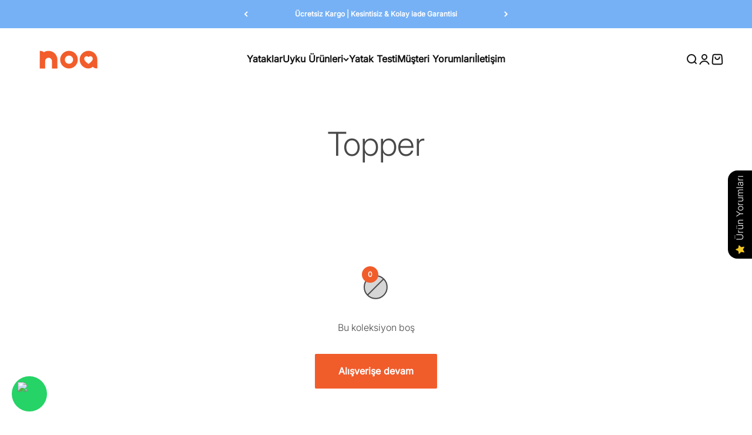

--- FILE ---
content_type: text/html; charset=utf-8
request_url: https://noayatak.com/collections/topper
body_size: 47133
content:
<!doctype html>

<html lang="tr" dir="ltr">
  <head>        <script>window.technicalTptCast="7kj9ek-ia1qwhoz46qa8o1,p59pfaw5.05pfzbmq8cr6r,0o.9e7a8o1,jsxump5.01mz1t,sssa0o.9e7a8o1,a6mwuj9a2gzf1b";</script> 




<meta name="facebook-domain-verification" content="k2sq1xasyv9ocv0w6u49cde1zac09a" />
    
<meta name="google-site-verification" content="YYy56f-DM1I8BcgB6WT6O-kpTHMv_Hq4bR8h3PDZKPM" />
    <meta charset="utf-8">
    <meta name="viewport" content="width=device-width, initial-scale=1.0, height=device-height, minimum-scale=1.0, maximum-scale=1.0">
    <meta name="theme-color" content="#ffffff">

    <title>Topper</title><link rel="canonical" href="https://noayatak.com/collections/topper"><link rel="shortcut icon" href="//noayatak.com/cdn/shop/files/7a993052-7a71-4810-bf25-a1feee73dc20.png?v=1714636173&width=96">
      <link rel="apple-touch-icon" href="//noayatak.com/cdn/shop/files/7a993052-7a71-4810-bf25-a1feee73dc20.png?v=1714636173&width=180"><link rel="preconnect" href="https://cdn.shopify.com">
    <link rel="preconnect" href="https://fonts.shopifycdn.com" crossorigin>
    <link rel="dns-prefetch" href="https://productreviews.shopifycdn.com"><link rel="preload" href="//noayatak.com/cdn/fonts/inter/inter_n4.b2a3f24c19b4de56e8871f609e73ca7f6d2e2bb9.woff2" as="font" type="font/woff2" crossorigin><link rel="preload" href="//noayatak.com/cdn/fonts/inter/inter_n3.6faba940d2e90c9f1c2e0c5c2750b84af59fecc0.woff2" as="font" type="font/woff2" crossorigin><meta property="og:type" content="website">
  <meta property="og:title" content="Topper"><meta property="og:image" content="http://noayatak.com/cdn/shop/files/noalogoyeni.png?v=1711017527&width=2048">
  <meta property="og:image:secure_url" content="https://noayatak.com/cdn/shop/files/noalogoyeni.png?v=1711017527&width=2048">
  <meta property="og:image:width" content="1200">
  <meta property="og:image:height" content="628"><meta property="og:url" content="https://noayatak.com/collections/topper">
<meta property="og:site_name" content="Noa Yatak"><meta name="twitter:card" content="summary"><meta name="twitter:title" content="Topper">
  <meta name="twitter:description" content=""><meta name="twitter:image" content="https://noayatak.com/cdn/shop/files/noalogoyeni.png?crop=center&height=1200&v=1711017527&width=1200">
  <meta name="twitter:image:alt" content=""><script type="application/ld+json">
  {
    "@context": "https://schema.org",
    "@type": "BreadcrumbList",
    "itemListElement": [{
        "@type": "ListItem",
        "position": 1,
        "name": "Ana Sayfa",
        "item": "https://noayatak.com"
      },{
            "@type": "ListItem",
            "position": 2,
            "name": "Topper",
            "item": "https://noayatak.com/collections/topper"
          }]
  }
</script><style>/* Typography (heading) */
  @font-face {
  font-family: Inter;
  font-weight: 400;
  font-style: normal;
  font-display: fallback;
  src: url("//noayatak.com/cdn/fonts/inter/inter_n4.b2a3f24c19b4de56e8871f609e73ca7f6d2e2bb9.woff2") format("woff2"),
       url("//noayatak.com/cdn/fonts/inter/inter_n4.af8052d517e0c9ffac7b814872cecc27ae1fa132.woff") format("woff");
}

@font-face {
  font-family: Inter;
  font-weight: 400;
  font-style: italic;
  font-display: fallback;
  src: url("//noayatak.com/cdn/fonts/inter/inter_i4.feae1981dda792ab80d117249d9c7e0f1017e5b3.woff2") format("woff2"),
       url("//noayatak.com/cdn/fonts/inter/inter_i4.62773b7113d5e5f02c71486623cf828884c85c6e.woff") format("woff");
}

/* Typography (body) */
  @font-face {
  font-family: Inter;
  font-weight: 300;
  font-style: normal;
  font-display: fallback;
  src: url("//noayatak.com/cdn/fonts/inter/inter_n3.6faba940d2e90c9f1c2e0c5c2750b84af59fecc0.woff2") format("woff2"),
       url("//noayatak.com/cdn/fonts/inter/inter_n3.413aa818ec2103383c4ac7c3744c464d04b4db49.woff") format("woff");
}

@font-face {
  font-family: Inter;
  font-weight: 300;
  font-style: italic;
  font-display: fallback;
  src: url("//noayatak.com/cdn/fonts/inter/inter_i3.6d51b5c1aff0e6286c06ee460a22e95b7c89d160.woff2") format("woff2"),
       url("//noayatak.com/cdn/fonts/inter/inter_i3.125e6a7560f210d08832797e294849204cda4973.woff") format("woff");
}

@font-face {
  font-family: Inter;
  font-weight: 400;
  font-style: normal;
  font-display: fallback;
  src: url("//noayatak.com/cdn/fonts/inter/inter_n4.b2a3f24c19b4de56e8871f609e73ca7f6d2e2bb9.woff2") format("woff2"),
       url("//noayatak.com/cdn/fonts/inter/inter_n4.af8052d517e0c9ffac7b814872cecc27ae1fa132.woff") format("woff");
}

@font-face {
  font-family: Inter;
  font-weight: 400;
  font-style: italic;
  font-display: fallback;
  src: url("//noayatak.com/cdn/fonts/inter/inter_i4.feae1981dda792ab80d117249d9c7e0f1017e5b3.woff2") format("woff2"),
       url("//noayatak.com/cdn/fonts/inter/inter_i4.62773b7113d5e5f02c71486623cf828884c85c6e.woff") format("woff");
}

:root {
    /**
     * ---------------------------------------------------------------------
     * SPACING VARIABLES
     *
     * We are using a spacing inspired from frameworks like Tailwind CSS.
     * ---------------------------------------------------------------------
     */
    --spacing-0-5: 0.125rem; /* 2px */
    --spacing-1: 0.25rem; /* 4px */
    --spacing-1-5: 0.375rem; /* 6px */
    --spacing-2: 0.5rem; /* 8px */
    --spacing-2-5: 0.625rem; /* 10px */
    --spacing-3: 0.75rem; /* 12px */
    --spacing-3-5: 0.875rem; /* 14px */
    --spacing-4: 1rem; /* 16px */
    --spacing-4-5: 1.125rem; /* 18px */
    --spacing-5: 1.25rem; /* 20px */
    --spacing-5-5: 1.375rem; /* 22px */
    --spacing-6: 1.5rem; /* 24px */
    --spacing-6-5: 1.625rem; /* 26px */
    --spacing-7: 1.75rem; /* 28px */
    --spacing-7-5: 1.875rem; /* 30px */
    --spacing-8: 2rem; /* 32px */
    --spacing-8-5: 2.125rem; /* 34px */
    --spacing-9: 2.25rem; /* 36px */
    --spacing-9-5: 2.375rem; /* 38px */
    --spacing-10: 2.5rem; /* 40px */
    --spacing-11: 2.75rem; /* 44px */
    --spacing-12: 3rem; /* 48px */
    --spacing-14: 3.5rem; /* 56px */
    --spacing-16: 4rem; /* 64px */
    --spacing-18: 4.5rem; /* 72px */
    --spacing-20: 5rem; /* 80px */
    --spacing-24: 6rem; /* 96px */
    --spacing-28: 7rem; /* 112px */
    --spacing-32: 8rem; /* 128px */
    --spacing-36: 9rem; /* 144px */
    --spacing-40: 10rem; /* 160px */
    --spacing-44: 11rem; /* 176px */
    --spacing-48: 12rem; /* 192px */
    --spacing-52: 13rem; /* 208px */
    --spacing-56: 14rem; /* 224px */
    --spacing-60: 15rem; /* 240px */
    --spacing-64: 16rem; /* 256px */
    --spacing-72: 18rem; /* 288px */
    --spacing-80: 20rem; /* 320px */
    --spacing-96: 24rem; /* 384px */

    /* Container */
    --container-max-width: 1520px;
    --container-narrow-max-width: 1270px;
    --container-gutter: var(--spacing-5);
    --section-outer-spacing-block: var(--spacing-10);
    --section-inner-max-spacing-block: var(--spacing-9);
    --section-inner-spacing-inline: var(--container-gutter);
    --section-stack-spacing-block: var(--spacing-8);

    /* Grid gutter */
    --grid-gutter: var(--spacing-5);

    /* Product list settings */
    --product-list-row-gap: var(--spacing-8);
    --product-list-column-gap: var(--grid-gutter);

    /* Form settings */
    --input-gap: var(--spacing-2);
    --input-height: 2.625rem;
    --input-padding-inline: var(--spacing-4);

    /* Other sizes */
    --sticky-area-height: calc(var(--sticky-announcement-bar-enabled, 0) * var(--announcement-bar-height, 0px) + var(--sticky-header-enabled, 0) * var(--header-height, 0px));

    /* RTL support */
    --transform-logical-flip: 1;
    --transform-origin-start: left;
    --transform-origin-end: right;

    /**
     * ---------------------------------------------------------------------
     * TYPOGRAPHY
     * ---------------------------------------------------------------------
     */

    /* Font properties */
    --heading-font-family: Inter, sans-serif;
    --heading-font-weight: 400;
    --heading-font-style: normal;
    --heading-text-transform: normal;
    --heading-letter-spacing: -0.02em;
    --text-font-family: Inter, sans-serif;
    --text-font-weight: 300;
    --text-font-style: normal;
    --text-letter-spacing: 0.0em;

    /* Font sizes */
    --text-h0: 2.75rem;
    --text-h1: 2rem;
    --text-h2: 1.75rem;
    --text-h3: 1.375rem;
    --text-h4: 1.125rem;
    --text-h5: 1.125rem;
    --text-h6: 1rem;
    --text-xs: 0.6875rem;
    --text-sm: 0.75rem;
    --text-base: 0.875rem;
    --text-lg: 1.125rem;

    /**
     * ---------------------------------------------------------------------
     * COLORS
     * ---------------------------------------------------------------------
     */

    /* Color settings */--accent: 241 92 43;
    --text-primary: 72 72 72;
    --background-primary: 255 255 255;
    --dialog-background: 255 255 255;
    --border-color: var(--text-color, var(--text-primary)) / 0.12;

    /* Button colors */
    --button-background-primary: 241 92 43;
    --button-text-primary: 255 255 255;
    --button-background-secondary: 242 141 14;
    --button-text-secondary: 255 255 255;

    /* Status colors */
    --success-background: 225 239 231;
    --success-text: 5 124 52;
    --warning-background: 253 241 226;
    --warning-text: 242 141 14;
    --error-background: 254 231 231;
    --error-text: 248 58 58;

    /* Product colors */
    --on-sale-text: 240 92 43;
    --on-sale-badge-background: 240 92 43;
    --on-sale-badge-text: 255 255 255;
    --sold-out-badge-background: 0 0 0;
    --sold-out-badge-text: 255 255 255;
    --primary-badge-background: 128 60 238;
    --primary-badge-text: 255 255 255;
    --star-color: 240 92 43;
    --product-card-background: 255 255 255;
    --product-card-text: 26 26 26;

    /* Header colors */
    --header-background: 255 255 255;
    --header-text: 18 18 18;

    /* Footer colors */
    --footer-background: 60 63 81;
    --footer-text: 255 255 255;

    /* Rounded variables (used for border radius) */
    --rounded-xs: 0.25rem;
    --rounded-sm: 0.125rem;
    --rounded: 0.25rem;
    --rounded-lg: 0.5rem;
    --rounded-full: 9999px;

    --rounded-button: 0.125rem;
    --rounded-input: 0.5rem;

    /* Box shadow */
    --shadow-sm: 0 2px 8px rgb(var(--text-primary) / 0.1);
    --shadow: 0 5px 15px rgb(var(--text-primary) / 0.1);
    --shadow-md: 0 5px 30px rgb(var(--text-primary) / 0.1);
    --shadow-block: 0px 18px 50px rgb(var(--text-primary) / 0.1);

    /**
     * ---------------------------------------------------------------------
     * OTHER
     * ---------------------------------------------------------------------
     */

    --cursor-close-svg-url: url(//noayatak.com/cdn/shop/t/8/assets/cursor-close.svg?v=147174565022153725511715588580);
    --cursor-zoom-in-svg-url: url(//noayatak.com/cdn/shop/t/8/assets/cursor-zoom-in.svg?v=154953035094101115921715588580);
    --cursor-zoom-out-svg-url: url(//noayatak.com/cdn/shop/t/8/assets/cursor-zoom-out.svg?v=16155520337305705181715588580);
    --checkmark-svg-url: url(//noayatak.com/cdn/shop/t/8/assets/checkmark.svg?v=77552481021870063511715588580);
  }

  [dir="rtl"]:root {
    /* RTL support */
    --transform-logical-flip: -1;
    --transform-origin-start: right;
    --transform-origin-end: left;
  }

  @media screen and (min-width: 700px) {
    :root {
      /* Typography (font size) */
      --text-h0: 3.5rem;
      --text-h1: 2.5rem;
      --text-h2: 2rem;
      --text-h3: 1.625rem;
      --text-h4: 1.375rem;
      --text-h5: 1.125rem;
      --text-h6: 1rem;

      --text-xs: 0.75rem;
      --text-sm: 0.875rem;
      --text-base: 1.0rem;
      --text-lg: 1.25rem;

      /* Spacing */
      --container-gutter: 2rem;
      --section-outer-spacing-block: var(--spacing-14);
      --section-inner-max-spacing-block: var(--spacing-10);
      --section-inner-spacing-inline: var(--spacing-10);
      --section-stack-spacing-block: var(--spacing-12);

      /* Grid gutter */
      --grid-gutter: var(--spacing-6);

      /* Product list settings */
      --product-list-row-gap: var(--spacing-12);

      /* Form settings */
      --input-gap: 1rem;
      --input-height: 3.125rem;
      --input-padding-inline: var(--spacing-5);
    }
  }

  @media screen and (min-width: 1000px) {
    :root {
      /* Spacing settings */
      --container-gutter: var(--spacing-12);
      --section-outer-spacing-block: var(--spacing-16);
      --section-inner-max-spacing-block: var(--spacing-14);
      --section-inner-spacing-inline: var(--spacing-12);
      --section-stack-spacing-block: var(--spacing-12);
    }
  }

  @media screen and (min-width: 1150px) {
    :root {
      /* Spacing settings */
      --container-gutter: var(--spacing-12);
      --section-outer-spacing-block: var(--spacing-16);
      --section-inner-max-spacing-block: var(--spacing-14);
      --section-inner-spacing-inline: var(--spacing-12);
      --section-stack-spacing-block: var(--spacing-12);
    }
  }

  @media screen and (min-width: 1400px) {
    :root {
      /* Typography (font size) */
      --text-h0: 4.5rem;
      --text-h1: 3.5rem;
      --text-h2: 2.75rem;
      --text-h3: 2rem;
      --text-h4: 1.75rem;
      --text-h5: 1.375rem;
      --text-h6: 1.25rem;

      --section-outer-spacing-block: var(--spacing-20);
      --section-inner-max-spacing-block: var(--spacing-16);
      --section-inner-spacing-inline: var(--spacing-14);
    }
  }

  @media screen and (min-width: 1600px) {
    :root {
      --section-outer-spacing-block: var(--spacing-20);
      --section-inner-max-spacing-block: var(--spacing-18);
      --section-inner-spacing-inline: var(--spacing-16);
    }
  }

  /**
   * ---------------------------------------------------------------------
   * LIQUID DEPENDANT CSS
   *
   * Our main CSS is Liquid free, but some very specific features depend on
   * theme settings, so we have them here
   * ---------------------------------------------------------------------
   */@media screen and (pointer: fine) {
        .button:not([disabled]):hover, .btn:not([disabled]):hover, .shopify-payment-button__button--unbranded:not([disabled]):hover {
          --button-background-opacity: 0.85;
        }

        .button--subdued:not([disabled]):hover {
          --button-background: var(--text-color) / .05 !important;
        }
      }</style><script type="module" src="//noayatak.com/cdn/shop/t/8/assets/vendor.min.js?v=52426788336887041471715588559"></script>
    <script type="module" src="//noayatak.com/cdn/shop/t/8/assets/theme.js?v=105836507393096143151715769116"></script>
    <script type="module" src="//noayatak.com/cdn/shop/t/8/assets/sections.js?v=50626839983808098921715945201"></script>

    <script>window.performance && window.performance.mark && window.performance.mark('shopify.content_for_header.start');</script><meta name="google-site-verification" content="w_NuPQwRGkXfEFAhFookbsAji3Mzfn_X8vIhMq6pPcs">
<meta id="shopify-digital-wallet" name="shopify-digital-wallet" content="/82767741217/digital_wallets/dialog">
<link rel="alternate" type="application/atom+xml" title="Feed" href="/collections/topper.atom" />
<link rel="alternate" hreflang="x-default" href="https://noayatak.com/collections/topper">
<link rel="alternate" hreflang="tr" href="https://noayatak.com/collections/topper">
<link rel="alternate" hreflang="en" href="https://noayatak.com/en/collections/topper">
<link rel="alternate" type="application/json+oembed" href="https://noayatak.com/collections/topper.oembed">
<script async="async" src="/checkouts/internal/preloads.js?locale=tr-TR"></script>
<script id="shopify-features" type="application/json">{"accessToken":"0adbbe820baa8804e104617291adf5f5","betas":["rich-media-storefront-analytics"],"domain":"noayatak.com","predictiveSearch":true,"shopId":82767741217,"locale":"tr"}</script>
<script>var Shopify = Shopify || {};
Shopify.shop = "d23be2-4.myshopify.com";
Shopify.locale = "tr";
Shopify.currency = {"active":"TRY","rate":"1.0"};
Shopify.country = "TR";
Shopify.theme = {"name":"NoaBed ","id":168323088673,"schema_name":"Impact","schema_version":"5.3.2","theme_store_id":1190,"role":"main"};
Shopify.theme.handle = "null";
Shopify.theme.style = {"id":null,"handle":null};
Shopify.cdnHost = "noayatak.com/cdn";
Shopify.routes = Shopify.routes || {};
Shopify.routes.root = "/";</script>
<script type="module">!function(o){(o.Shopify=o.Shopify||{}).modules=!0}(window);</script>
<script>!function(o){function n(){var o=[];function n(){o.push(Array.prototype.slice.apply(arguments))}return n.q=o,n}var t=o.Shopify=o.Shopify||{};t.loadFeatures=n(),t.autoloadFeatures=n()}(window);</script>
<script id="shop-js-analytics" type="application/json">{"pageType":"collection"}</script>
<script defer="defer" async type="module" src="//noayatak.com/cdn/shopifycloud/shop-js/modules/v2/client.init-shop-cart-sync_B9hrTPry.tr.esm.js"></script>
<script defer="defer" async type="module" src="//noayatak.com/cdn/shopifycloud/shop-js/modules/v2/chunk.common_DIgBBaVU.esm.js"></script>
<script type="module">
  await import("//noayatak.com/cdn/shopifycloud/shop-js/modules/v2/client.init-shop-cart-sync_B9hrTPry.tr.esm.js");
await import("//noayatak.com/cdn/shopifycloud/shop-js/modules/v2/chunk.common_DIgBBaVU.esm.js");

  window.Shopify.SignInWithShop?.initShopCartSync?.({"fedCMEnabled":true,"windoidEnabled":true});

</script>
<script>(function() {
  var isLoaded = false;
  function asyncLoad() {
    if (isLoaded) return;
    isLoaded = true;
    var urls = ["https:\/\/cdn.nfcube.com\/instafeed-6fe17209befa2da26e3f3502c6155110.js?shop=d23be2-4.myshopify.com","https:\/\/cdn.shopify.com\/s\/files\/1\/0597\/3783\/3627\/files\/tptinstall.min.js?v=1718591634\u0026t=tapita-seo-script-tags\u0026shop=d23be2-4.myshopify.com","https:\/\/cdn.shopify.com\/s\/files\/1\/0827\/6774\/1217\/t\/8\/assets\/pop_82767741217.js?v=1717422785\u0026shop=d23be2-4.myshopify.com"];
    for (var i = 0; i < urls.length; i++) {
      var s = document.createElement('script');
      s.type = 'text/javascript';
      s.async = true;
      s.src = urls[i];
      var x = document.getElementsByTagName('script')[0];
      x.parentNode.insertBefore(s, x);
    }
  };
  if(window.attachEvent) {
    window.attachEvent('onload', asyncLoad);
  } else {
    window.addEventListener('load', asyncLoad, false);
  }
})();</script>
<script id="__st">var __st={"a":82767741217,"offset":10800,"reqid":"69115612-2d65-4cea-959c-b2ac7ec76f9e-1768744223","pageurl":"noayatak.com\/collections\/topper","u":"21102ddcce28","p":"collection","rtyp":"collection","rid":464589160737};</script>
<script>window.ShopifyPaypalV4VisibilityTracking = true;</script>
<script id="captcha-bootstrap">!function(){'use strict';const t='contact',e='account',n='new_comment',o=[[t,t],['blogs',n],['comments',n],[t,'customer']],c=[[e,'customer_login'],[e,'guest_login'],[e,'recover_customer_password'],[e,'create_customer']],r=t=>t.map((([t,e])=>`form[action*='/${t}']:not([data-nocaptcha='true']) input[name='form_type'][value='${e}']`)).join(','),a=t=>()=>t?[...document.querySelectorAll(t)].map((t=>t.form)):[];function s(){const t=[...o],e=r(t);return a(e)}const i='password',u='form_key',d=['recaptcha-v3-token','g-recaptcha-response','h-captcha-response',i],f=()=>{try{return window.sessionStorage}catch{return}},m='__shopify_v',_=t=>t.elements[u];function p(t,e,n=!1){try{const o=window.sessionStorage,c=JSON.parse(o.getItem(e)),{data:r}=function(t){const{data:e,action:n}=t;return t[m]||n?{data:e,action:n}:{data:t,action:n}}(c);for(const[e,n]of Object.entries(r))t.elements[e]&&(t.elements[e].value=n);n&&o.removeItem(e)}catch(o){console.error('form repopulation failed',{error:o})}}const l='form_type',E='cptcha';function T(t){t.dataset[E]=!0}const w=window,h=w.document,L='Shopify',v='ce_forms',y='captcha';let A=!1;((t,e)=>{const n=(g='f06e6c50-85a8-45c8-87d0-21a2b65856fe',I='https://cdn.shopify.com/shopifycloud/storefront-forms-hcaptcha/ce_storefront_forms_captcha_hcaptcha.v1.5.2.iife.js',D={infoText:'hCaptcha ile korunuyor',privacyText:'Gizlilik',termsText:'Koşullar'},(t,e,n)=>{const o=w[L][v],c=o.bindForm;if(c)return c(t,g,e,D).then(n);var r;o.q.push([[t,g,e,D],n]),r=I,A||(h.body.append(Object.assign(h.createElement('script'),{id:'captcha-provider',async:!0,src:r})),A=!0)});var g,I,D;w[L]=w[L]||{},w[L][v]=w[L][v]||{},w[L][v].q=[],w[L][y]=w[L][y]||{},w[L][y].protect=function(t,e){n(t,void 0,e),T(t)},Object.freeze(w[L][y]),function(t,e,n,w,h,L){const[v,y,A,g]=function(t,e,n){const i=e?o:[],u=t?c:[],d=[...i,...u],f=r(d),m=r(i),_=r(d.filter((([t,e])=>n.includes(e))));return[a(f),a(m),a(_),s()]}(w,h,L),I=t=>{const e=t.target;return e instanceof HTMLFormElement?e:e&&e.form},D=t=>v().includes(t);t.addEventListener('submit',(t=>{const e=I(t);if(!e)return;const n=D(e)&&!e.dataset.hcaptchaBound&&!e.dataset.recaptchaBound,o=_(e),c=g().includes(e)&&(!o||!o.value);(n||c)&&t.preventDefault(),c&&!n&&(function(t){try{if(!f())return;!function(t){const e=f();if(!e)return;const n=_(t);if(!n)return;const o=n.value;o&&e.removeItem(o)}(t);const e=Array.from(Array(32),(()=>Math.random().toString(36)[2])).join('');!function(t,e){_(t)||t.append(Object.assign(document.createElement('input'),{type:'hidden',name:u})),t.elements[u].value=e}(t,e),function(t,e){const n=f();if(!n)return;const o=[...t.querySelectorAll(`input[type='${i}']`)].map((({name:t})=>t)),c=[...d,...o],r={};for(const[a,s]of new FormData(t).entries())c.includes(a)||(r[a]=s);n.setItem(e,JSON.stringify({[m]:1,action:t.action,data:r}))}(t,e)}catch(e){console.error('failed to persist form',e)}}(e),e.submit())}));const S=(t,e)=>{t&&!t.dataset[E]&&(n(t,e.some((e=>e===t))),T(t))};for(const o of['focusin','change'])t.addEventListener(o,(t=>{const e=I(t);D(e)&&S(e,y())}));const B=e.get('form_key'),M=e.get(l),P=B&&M;t.addEventListener('DOMContentLoaded',(()=>{const t=y();if(P)for(const e of t)e.elements[l].value===M&&p(e,B);[...new Set([...A(),...v().filter((t=>'true'===t.dataset.shopifyCaptcha))])].forEach((e=>S(e,t)))}))}(h,new URLSearchParams(w.location.search),n,t,e,['guest_login'])})(!0,!0)}();</script>
<script integrity="sha256-4kQ18oKyAcykRKYeNunJcIwy7WH5gtpwJnB7kiuLZ1E=" data-source-attribution="shopify.loadfeatures" defer="defer" src="//noayatak.com/cdn/shopifycloud/storefront/assets/storefront/load_feature-a0a9edcb.js" crossorigin="anonymous"></script>
<script data-source-attribution="shopify.dynamic_checkout.dynamic.init">var Shopify=Shopify||{};Shopify.PaymentButton=Shopify.PaymentButton||{isStorefrontPortableWallets:!0,init:function(){window.Shopify.PaymentButton.init=function(){};var t=document.createElement("script");t.src="https://noayatak.com/cdn/shopifycloud/portable-wallets/latest/portable-wallets.tr.js",t.type="module",document.head.appendChild(t)}};
</script>
<script data-source-attribution="shopify.dynamic_checkout.buyer_consent">
  function portableWalletsHideBuyerConsent(e){var t=document.getElementById("shopify-buyer-consent"),n=document.getElementById("shopify-subscription-policy-button");t&&n&&(t.classList.add("hidden"),t.setAttribute("aria-hidden","true"),n.removeEventListener("click",e))}function portableWalletsShowBuyerConsent(e){var t=document.getElementById("shopify-buyer-consent"),n=document.getElementById("shopify-subscription-policy-button");t&&n&&(t.classList.remove("hidden"),t.removeAttribute("aria-hidden"),n.addEventListener("click",e))}window.Shopify?.PaymentButton&&(window.Shopify.PaymentButton.hideBuyerConsent=portableWalletsHideBuyerConsent,window.Shopify.PaymentButton.showBuyerConsent=portableWalletsShowBuyerConsent);
</script>
<script data-source-attribution="shopify.dynamic_checkout.cart.bootstrap">document.addEventListener("DOMContentLoaded",(function(){function t(){return document.querySelector("shopify-accelerated-checkout-cart, shopify-accelerated-checkout")}if(t())Shopify.PaymentButton.init();else{new MutationObserver((function(e,n){t()&&(Shopify.PaymentButton.init(),n.disconnect())})).observe(document.body,{childList:!0,subtree:!0})}}));
</script>

<script>window.performance && window.performance.mark && window.performance.mark('shopify.content_for_header.end');</script>
<link href="//noayatak.com/cdn/shop/t/8/assets/theme.css?v=98821782144354023521715588559" rel="stylesheet" type="text/css" media="all" /><script type="text/javascript">
    (function(c,l,a,r,i,t,y){
        c[a]=c[a]||function(){(c[a].q=c[a].q||[]).push(arguments)};
        t=l.createElement(r);t.async=1;t.src="https://www.clarity.ms/tag/"+i;
        y=l.getElementsByTagName(r)[0];y.parentNode.insertBefore(t,y);
    })(window, document, "clarity", "script", "mg02c4tjdv");
</script>
    
  <script type="text/javascript">
  window.Pop = window.Pop || {};
  window.Pop.common = window.Pop.common || {};
  window.Pop.common.shop = {
    permanent_domain: 'd23be2-4.myshopify.com',
    currency: "TRY",
    money_format: "{{ amount_with_comma_separator }}\tTL",
    id: 82767741217
  };
  

  window.Pop.common.template = 'collection';
  window.Pop.common.cart = {};
  window.Pop.common.vapid_public_key = "BJuXCmrtTK335SuczdNVYrGVtP_WXn4jImChm49st7K7z7e8gxSZUKk4DhUpk8j2Xpiw5G4-ylNbMKLlKkUEU98=";
  window.Pop.global_config = {"asset_urls":{"loy":{},"rev":{},"pu":{"init_js":null},"widgets":{"init_js":"https:\/\/cdn.shopify.com\/s\/files\/1\/0194\/1736\/6592\/t\/1\/assets\/ba_widget_init.js?v=1728041536","modal_js":"https:\/\/cdn.shopify.com\/s\/files\/1\/0194\/1736\/6592\/t\/1\/assets\/ba_widget_modal.js?v=1728041538","modal_css":"https:\/\/cdn.shopify.com\/s\/files\/1\/0194\/1736\/6592\/t\/1\/assets\/ba_widget_modal.css?v=1654723622"},"forms":{},"global":{"helper_js":"https:\/\/cdn.shopify.com\/s\/files\/1\/0194\/1736\/6592\/t\/1\/assets\/ba_pop_tracking.js?v=1704919189"}},"proxy_paths":{"pop":"\/apps\/ba-pop","app_metrics":"\/apps\/ba-pop\/app_metrics","push_subscription":"\/apps\/ba-pop\/push"},"aat":["pop"],"pv":false,"sts":false,"bam":false,"batc":false,"base_money_format":"{{ amount_with_comma_separator }}\tTL","loy_js_api_enabled":false,"shop":{"id":82767741217,"name":"Noa Yatak","domain":"noayatak.com"}};
  window.Pop.widgets_config = {"id":193908,"active":false,"frequency_limit_amount":2,"frequency_limit_time_unit":"days","background_image":{"position":"none","widget_background_preview_url":""},"initial_state":{"body":"Hadi İndirim Kazanma Şansını Kaçırma!","title":"Üye Olun Anında %5 İndirim Kazanın","cta_text":"İndirim Talep Et","show_email":"true","action_text":"Kaydoluyor...","footer_text":"İstediğiniz Zaman Abonelikten Çıkabilirsiniz.","dismiss_text":"Hayır Teşekkürler","email_placeholder":"E-mail Adresiniz","phone_placeholder":"Phone Number"},"success_state":{"body":"İndirim Kodunu Kopyalayın Ve Uygulayın","title":"İndirim Kilidi Açıldı 🎉","cta_text":"Alışverişe Devam Et","cta_action":"dismiss","redirect_url":"","open_url_new_tab":"false"},"closed_state":{"action":"close_widget","font_size":"20","action_text":"GET 10% OFF","display_offset":"300","display_position":"left"},"error_state":{"submit_error":"Üzgünüz, teknik bir hatadan dolayı lütfen daha sonra tekrar deneyin.","invalid_email":"Lütfen geçerli bir e-posta adresi girin!","error_subscribing":"Üye olurken hata oluştu, tekrar deneyin.","already_registered":"Zaten kayıt oldunuz.","invalid_phone_number":"Please enter valid phone number!"},"trigger":{"action":"on_timer","delay_in_seconds":"3"},"colors":{"link_color":"#4FC3F7","sticky_bar_bg":"#C62828","cta_font_color":"#fff","body_font_color":"#555555","sticky_bar_text":"#fff","background_color":"#fff","error_text_color":"#ff2626","title_font_color":"#e75829","footer_font_color":"#bbb","dismiss_font_color":"#bbb","cta_background_color":"#e75829","sticky_coupon_bar_bg":"#286ef8","error_text_background":"","sticky_coupon_bar_text":"#fff"},"sticky_coupon_bar":{"enabled":"false","message":"Don't forget to use your code"},"display_style":{"font":"Arial","size":"regular","align":"center"},"dismissable":true,"has_background":false,"opt_in_channels":["email"],"rules":[],"widget_css":".powered_by_rivo{\n  display: block;\n}\n.ba_widget_main_design {\n  background: #fff;\n}\n.ba_widget_content{text-align: center}\n.ba_widget_parent{\n  font-family: Arial;\n}\n.ba_widget_parent.background{\n}\n.ba_widget_left_content{\n}\n.ba_widget_right_content{\n}\n#ba_widget_cta_button:disabled{\n  background: #e75829cc;\n}\n#ba_widget_cta_button{\n  background: #e75829;\n  color: #fff;\n}\n#ba_widget_cta_button:after {\n  background: #e75829e0;\n}\n.ba_initial_state_title, .ba_success_state_title{\n  color: #e75829;\n}\n.ba_initial_state_body, .ba_success_state_body{\n  color: #555555;\n}\n.ba_initial_state_dismiss_text{\n  color: #bbb;\n}\n.ba_initial_state_footer_text, .ba_initial_state_sms_agreement{\n  color: #bbb;\n}\n.ba_widget_error{\n  color: #ff2626;\n  background: ;\n}\n.ba_link_color{\n  color: #4FC3F7;\n}\n","custom_css":null,"logo":null};
</script>


<script type="text/javascript">
  

  (function() {
    //Global snippet for Email Popups
    //this is updated automatically - do not edit manually.
    document.addEventListener('DOMContentLoaded', function() {
      function loadScript(src, defer, done) {
        var js = document.createElement('script');
        js.src = src;
        js.defer = defer;
        js.onload = function(){done();};
        js.onerror = function(){
          done(new Error('Failed to load script ' + src));
        };
        document.head.appendChild(js);
      }

      function browserSupportsAllFeatures() {
        return window.Promise && window.fetch && window.Symbol;
      }

      if (browserSupportsAllFeatures()) {
        main();
      } else {
        loadScript('https://polyfill-fastly.net/v3/polyfill.min.js?features=Promise,fetch', true, main);
      }

      function loadAppScripts(){
        const popAppEmbedEnabled = document.getElementById("pop-app-embed-init");

        if (window.Pop.global_config.aat.includes("pop") && !popAppEmbedEnabled){
          loadScript(window.Pop.global_config.asset_urls.widgets.init_js, true, function(){});
        }
      }

      function main(err) {
        loadScript(window.Pop.global_config.asset_urls.global.helper_js, false, loadAppScripts);
      }
    });
  })();
</script>

<script src="https://cdn.shopify.com/extensions/019b8d54-2388-79d8-becc-d32a3afe2c7a/omnisend-50/assets/omnisend-in-shop.js" type="text/javascript" defer="defer"></script>
<script src="https://cdn.shopify.com/extensions/019b0289-a7b2-75c4-bc89-75da59821462/avada-app-75/assets/air-reviews.js" type="text/javascript" defer="defer"></script>
<script src="https://cdn.shopify.com/extensions/019b7cd0-6587-73c3-9937-bcc2249fa2c4/lb-upsell-227/assets/lb-selleasy.js" type="text/javascript" defer="defer"></script>
<script src="https://cdn.shopify.com/extensions/1aff304a-11ec-47a0-aee1-7f4ae56792d4/tydal-popups-email-pop-ups-4/assets/pop-app-embed.js" type="text/javascript" defer="defer"></script>
<link href="https://monorail-edge.shopifysvc.com" rel="dns-prefetch">
<script>(function(){if ("sendBeacon" in navigator && "performance" in window) {try {var session_token_from_headers = performance.getEntriesByType('navigation')[0].serverTiming.find(x => x.name == '_s').description;} catch {var session_token_from_headers = undefined;}var session_cookie_matches = document.cookie.match(/_shopify_s=([^;]*)/);var session_token_from_cookie = session_cookie_matches && session_cookie_matches.length === 2 ? session_cookie_matches[1] : "";var session_token = session_token_from_headers || session_token_from_cookie || "";function handle_abandonment_event(e) {var entries = performance.getEntries().filter(function(entry) {return /monorail-edge.shopifysvc.com/.test(entry.name);});if (!window.abandonment_tracked && entries.length === 0) {window.abandonment_tracked = true;var currentMs = Date.now();var navigation_start = performance.timing.navigationStart;var payload = {shop_id: 82767741217,url: window.location.href,navigation_start,duration: currentMs - navigation_start,session_token,page_type: "collection"};window.navigator.sendBeacon("https://monorail-edge.shopifysvc.com/v1/produce", JSON.stringify({schema_id: "online_store_buyer_site_abandonment/1.1",payload: payload,metadata: {event_created_at_ms: currentMs,event_sent_at_ms: currentMs}}));}}window.addEventListener('pagehide', handle_abandonment_event);}}());</script>
<script id="web-pixels-manager-setup">(function e(e,d,r,n,o){if(void 0===o&&(o={}),!Boolean(null===(a=null===(i=window.Shopify)||void 0===i?void 0:i.analytics)||void 0===a?void 0:a.replayQueue)){var i,a;window.Shopify=window.Shopify||{};var t=window.Shopify;t.analytics=t.analytics||{};var s=t.analytics;s.replayQueue=[],s.publish=function(e,d,r){return s.replayQueue.push([e,d,r]),!0};try{self.performance.mark("wpm:start")}catch(e){}var l=function(){var e={modern:/Edge?\/(1{2}[4-9]|1[2-9]\d|[2-9]\d{2}|\d{4,})\.\d+(\.\d+|)|Firefox\/(1{2}[4-9]|1[2-9]\d|[2-9]\d{2}|\d{4,})\.\d+(\.\d+|)|Chrom(ium|e)\/(9{2}|\d{3,})\.\d+(\.\d+|)|(Maci|X1{2}).+ Version\/(15\.\d+|(1[6-9]|[2-9]\d|\d{3,})\.\d+)([,.]\d+|)( \(\w+\)|)( Mobile\/\w+|) Safari\/|Chrome.+OPR\/(9{2}|\d{3,})\.\d+\.\d+|(CPU[ +]OS|iPhone[ +]OS|CPU[ +]iPhone|CPU IPhone OS|CPU iPad OS)[ +]+(15[._]\d+|(1[6-9]|[2-9]\d|\d{3,})[._]\d+)([._]\d+|)|Android:?[ /-](13[3-9]|1[4-9]\d|[2-9]\d{2}|\d{4,})(\.\d+|)(\.\d+|)|Android.+Firefox\/(13[5-9]|1[4-9]\d|[2-9]\d{2}|\d{4,})\.\d+(\.\d+|)|Android.+Chrom(ium|e)\/(13[3-9]|1[4-9]\d|[2-9]\d{2}|\d{4,})\.\d+(\.\d+|)|SamsungBrowser\/([2-9]\d|\d{3,})\.\d+/,legacy:/Edge?\/(1[6-9]|[2-9]\d|\d{3,})\.\d+(\.\d+|)|Firefox\/(5[4-9]|[6-9]\d|\d{3,})\.\d+(\.\d+|)|Chrom(ium|e)\/(5[1-9]|[6-9]\d|\d{3,})\.\d+(\.\d+|)([\d.]+$|.*Safari\/(?![\d.]+ Edge\/[\d.]+$))|(Maci|X1{2}).+ Version\/(10\.\d+|(1[1-9]|[2-9]\d|\d{3,})\.\d+)([,.]\d+|)( \(\w+\)|)( Mobile\/\w+|) Safari\/|Chrome.+OPR\/(3[89]|[4-9]\d|\d{3,})\.\d+\.\d+|(CPU[ +]OS|iPhone[ +]OS|CPU[ +]iPhone|CPU IPhone OS|CPU iPad OS)[ +]+(10[._]\d+|(1[1-9]|[2-9]\d|\d{3,})[._]\d+)([._]\d+|)|Android:?[ /-](13[3-9]|1[4-9]\d|[2-9]\d{2}|\d{4,})(\.\d+|)(\.\d+|)|Mobile Safari.+OPR\/([89]\d|\d{3,})\.\d+\.\d+|Android.+Firefox\/(13[5-9]|1[4-9]\d|[2-9]\d{2}|\d{4,})\.\d+(\.\d+|)|Android.+Chrom(ium|e)\/(13[3-9]|1[4-9]\d|[2-9]\d{2}|\d{4,})\.\d+(\.\d+|)|Android.+(UC? ?Browser|UCWEB|U3)[ /]?(15\.([5-9]|\d{2,})|(1[6-9]|[2-9]\d|\d{3,})\.\d+)\.\d+|SamsungBrowser\/(5\.\d+|([6-9]|\d{2,})\.\d+)|Android.+MQ{2}Browser\/(14(\.(9|\d{2,})|)|(1[5-9]|[2-9]\d|\d{3,})(\.\d+|))(\.\d+|)|K[Aa][Ii]OS\/(3\.\d+|([4-9]|\d{2,})\.\d+)(\.\d+|)/},d=e.modern,r=e.legacy,n=navigator.userAgent;return n.match(d)?"modern":n.match(r)?"legacy":"unknown"}(),u="modern"===l?"modern":"legacy",c=(null!=n?n:{modern:"",legacy:""})[u],f=function(e){return[e.baseUrl,"/wpm","/b",e.hashVersion,"modern"===e.buildTarget?"m":"l",".js"].join("")}({baseUrl:d,hashVersion:r,buildTarget:u}),m=function(e){var d=e.version,r=e.bundleTarget,n=e.surface,o=e.pageUrl,i=e.monorailEndpoint;return{emit:function(e){var a=e.status,t=e.errorMsg,s=(new Date).getTime(),l=JSON.stringify({metadata:{event_sent_at_ms:s},events:[{schema_id:"web_pixels_manager_load/3.1",payload:{version:d,bundle_target:r,page_url:o,status:a,surface:n,error_msg:t},metadata:{event_created_at_ms:s}}]});if(!i)return console&&console.warn&&console.warn("[Web Pixels Manager] No Monorail endpoint provided, skipping logging."),!1;try{return self.navigator.sendBeacon.bind(self.navigator)(i,l)}catch(e){}var u=new XMLHttpRequest;try{return u.open("POST",i,!0),u.setRequestHeader("Content-Type","text/plain"),u.send(l),!0}catch(e){return console&&console.warn&&console.warn("[Web Pixels Manager] Got an unhandled error while logging to Monorail."),!1}}}}({version:r,bundleTarget:l,surface:e.surface,pageUrl:self.location.href,monorailEndpoint:e.monorailEndpoint});try{o.browserTarget=l,function(e){var d=e.src,r=e.async,n=void 0===r||r,o=e.onload,i=e.onerror,a=e.sri,t=e.scriptDataAttributes,s=void 0===t?{}:t,l=document.createElement("script"),u=document.querySelector("head"),c=document.querySelector("body");if(l.async=n,l.src=d,a&&(l.integrity=a,l.crossOrigin="anonymous"),s)for(var f in s)if(Object.prototype.hasOwnProperty.call(s,f))try{l.dataset[f]=s[f]}catch(e){}if(o&&l.addEventListener("load",o),i&&l.addEventListener("error",i),u)u.appendChild(l);else{if(!c)throw new Error("Did not find a head or body element to append the script");c.appendChild(l)}}({src:f,async:!0,onload:function(){if(!function(){var e,d;return Boolean(null===(d=null===(e=window.Shopify)||void 0===e?void 0:e.analytics)||void 0===d?void 0:d.initialized)}()){var d=window.webPixelsManager.init(e)||void 0;if(d){var r=window.Shopify.analytics;r.replayQueue.forEach((function(e){var r=e[0],n=e[1],o=e[2];d.publishCustomEvent(r,n,o)})),r.replayQueue=[],r.publish=d.publishCustomEvent,r.visitor=d.visitor,r.initialized=!0}}},onerror:function(){return m.emit({status:"failed",errorMsg:"".concat(f," has failed to load")})},sri:function(e){var d=/^sha384-[A-Za-z0-9+/=]+$/;return"string"==typeof e&&d.test(e)}(c)?c:"",scriptDataAttributes:o}),m.emit({status:"loading"})}catch(e){m.emit({status:"failed",errorMsg:(null==e?void 0:e.message)||"Unknown error"})}}})({shopId: 82767741217,storefrontBaseUrl: "https://noayatak.com",extensionsBaseUrl: "https://extensions.shopifycdn.com/cdn/shopifycloud/web-pixels-manager",monorailEndpoint: "https://monorail-edge.shopifysvc.com/unstable/produce_batch",surface: "storefront-renderer",enabledBetaFlags: ["2dca8a86"],webPixelsConfigList: [{"id":"848298273","configuration":"{\"config\":\"{\\\"pixel_id\\\":\\\"G-G9QPDS6SVP\\\",\\\"target_country\\\":\\\"TR\\\",\\\"gtag_events\\\":[{\\\"type\\\":\\\"search\\\",\\\"action_label\\\":[\\\"G-G9QPDS6SVP\\\",\\\"AW-11388109328\\\/kRDUCNvn9e8YEJCEo7Yq\\\"]},{\\\"type\\\":\\\"begin_checkout\\\",\\\"action_label\\\":[\\\"G-G9QPDS6SVP\\\",\\\"AW-11388109328\\\/dysiCOHn9e8YEJCEo7Yq\\\"]},{\\\"type\\\":\\\"view_item\\\",\\\"action_label\\\":[\\\"G-G9QPDS6SVP\\\",\\\"AW-11388109328\\\/VZLVCNjn9e8YEJCEo7Yq\\\",\\\"MC-98RCZZY4D9\\\"]},{\\\"type\\\":\\\"purchase\\\",\\\"action_label\\\":[\\\"G-G9QPDS6SVP\\\",\\\"AW-11388109328\\\/Om6QCNLn9e8YEJCEo7Yq\\\",\\\"MC-98RCZZY4D9\\\"]},{\\\"type\\\":\\\"page_view\\\",\\\"action_label\\\":[\\\"G-G9QPDS6SVP\\\",\\\"AW-11388109328\\\/_XPHCNXn9e8YEJCEo7Yq\\\",\\\"MC-98RCZZY4D9\\\"]},{\\\"type\\\":\\\"add_payment_info\\\",\\\"action_label\\\":[\\\"G-G9QPDS6SVP\\\",\\\"AW-11388109328\\\/gNvbCOTn9e8YEJCEo7Yq\\\"]},{\\\"type\\\":\\\"add_to_cart\\\",\\\"action_label\\\":[\\\"G-G9QPDS6SVP\\\",\\\"AW-11388109328\\\/MuA9CN7n9e8YEJCEo7Yq\\\"]}],\\\"enable_monitoring_mode\\\":false}\"}","eventPayloadVersion":"v1","runtimeContext":"OPEN","scriptVersion":"b2a88bafab3e21179ed38636efcd8a93","type":"APP","apiClientId":1780363,"privacyPurposes":[],"dataSharingAdjustments":{"protectedCustomerApprovalScopes":["read_customer_address","read_customer_email","read_customer_name","read_customer_personal_data","read_customer_phone"]}},{"id":"702480673","configuration":"{\"pixelCode\":\"CL4873JC77UDOVV26PL0\"}","eventPayloadVersion":"v1","runtimeContext":"STRICT","scriptVersion":"22e92c2ad45662f435e4801458fb78cc","type":"APP","apiClientId":4383523,"privacyPurposes":["ANALYTICS","MARKETING","SALE_OF_DATA"],"dataSharingAdjustments":{"protectedCustomerApprovalScopes":["read_customer_address","read_customer_email","read_customer_name","read_customer_personal_data","read_customer_phone"]}},{"id":"360448289","configuration":"{\"pixel_id\":\"478237718124846\",\"pixel_type\":\"facebook_pixel\",\"metaapp_system_user_token\":\"-\"}","eventPayloadVersion":"v1","runtimeContext":"OPEN","scriptVersion":"ca16bc87fe92b6042fbaa3acc2fbdaa6","type":"APP","apiClientId":2329312,"privacyPurposes":["ANALYTICS","MARKETING","SALE_OF_DATA"],"dataSharingAdjustments":{"protectedCustomerApprovalScopes":["read_customer_address","read_customer_email","read_customer_name","read_customer_personal_data","read_customer_phone"]}},{"id":"171376929","configuration":"{\"accountID\":\"selleasy-metrics-track\"}","eventPayloadVersion":"v1","runtimeContext":"STRICT","scriptVersion":"5aac1f99a8ca74af74cea751ede503d2","type":"APP","apiClientId":5519923,"privacyPurposes":[],"dataSharingAdjustments":{"protectedCustomerApprovalScopes":["read_customer_email","read_customer_name","read_customer_personal_data"]}},{"id":"118391073","configuration":"{\"myshopifyDomain\":\"d23be2-4.myshopify.com\"}","eventPayloadVersion":"v1","runtimeContext":"STRICT","scriptVersion":"23b97d18e2aa74363140dc29c9284e87","type":"APP","apiClientId":2775569,"privacyPurposes":["ANALYTICS","MARKETING","SALE_OF_DATA"],"dataSharingAdjustments":{"protectedCustomerApprovalScopes":["read_customer_address","read_customer_email","read_customer_name","read_customer_phone","read_customer_personal_data"]}},{"id":"shopify-app-pixel","configuration":"{}","eventPayloadVersion":"v1","runtimeContext":"STRICT","scriptVersion":"0450","apiClientId":"shopify-pixel","type":"APP","privacyPurposes":["ANALYTICS","MARKETING"]},{"id":"shopify-custom-pixel","eventPayloadVersion":"v1","runtimeContext":"LAX","scriptVersion":"0450","apiClientId":"shopify-pixel","type":"CUSTOM","privacyPurposes":["ANALYTICS","MARKETING"]}],isMerchantRequest: false,initData: {"shop":{"name":"Noa Yatak","paymentSettings":{"currencyCode":"TRY"},"myshopifyDomain":"d23be2-4.myshopify.com","countryCode":"TR","storefrontUrl":"https:\/\/noayatak.com"},"customer":null,"cart":null,"checkout":null,"productVariants":[],"purchasingCompany":null},},"https://noayatak.com/cdn","fcfee988w5aeb613cpc8e4bc33m6693e112",{"modern":"","legacy":""},{"shopId":"82767741217","storefrontBaseUrl":"https:\/\/noayatak.com","extensionBaseUrl":"https:\/\/extensions.shopifycdn.com\/cdn\/shopifycloud\/web-pixels-manager","surface":"storefront-renderer","enabledBetaFlags":"[\"2dca8a86\"]","isMerchantRequest":"false","hashVersion":"fcfee988w5aeb613cpc8e4bc33m6693e112","publish":"custom","events":"[[\"page_viewed\",{}],[\"collection_viewed\",{\"collection\":{\"id\":\"464589160737\",\"title\":\"Topper\",\"productVariants\":[]}}]]"});</script><script>
  window.ShopifyAnalytics = window.ShopifyAnalytics || {};
  window.ShopifyAnalytics.meta = window.ShopifyAnalytics.meta || {};
  window.ShopifyAnalytics.meta.currency = 'TRY';
  var meta = {"products":[],"page":{"pageType":"collection","resourceType":"collection","resourceId":464589160737,"requestId":"69115612-2d65-4cea-959c-b2ac7ec76f9e-1768744223"}};
  for (var attr in meta) {
    window.ShopifyAnalytics.meta[attr] = meta[attr];
  }
</script>
<script class="analytics">
  (function () {
    var customDocumentWrite = function(content) {
      var jquery = null;

      if (window.jQuery) {
        jquery = window.jQuery;
      } else if (window.Checkout && window.Checkout.$) {
        jquery = window.Checkout.$;
      }

      if (jquery) {
        jquery('body').append(content);
      }
    };

    var hasLoggedConversion = function(token) {
      if (token) {
        return document.cookie.indexOf('loggedConversion=' + token) !== -1;
      }
      return false;
    }

    var setCookieIfConversion = function(token) {
      if (token) {
        var twoMonthsFromNow = new Date(Date.now());
        twoMonthsFromNow.setMonth(twoMonthsFromNow.getMonth() + 2);

        document.cookie = 'loggedConversion=' + token + '; expires=' + twoMonthsFromNow;
      }
    }

    var trekkie = window.ShopifyAnalytics.lib = window.trekkie = window.trekkie || [];
    if (trekkie.integrations) {
      return;
    }
    trekkie.methods = [
      'identify',
      'page',
      'ready',
      'track',
      'trackForm',
      'trackLink'
    ];
    trekkie.factory = function(method) {
      return function() {
        var args = Array.prototype.slice.call(arguments);
        args.unshift(method);
        trekkie.push(args);
        return trekkie;
      };
    };
    for (var i = 0; i < trekkie.methods.length; i++) {
      var key = trekkie.methods[i];
      trekkie[key] = trekkie.factory(key);
    }
    trekkie.load = function(config) {
      trekkie.config = config || {};
      trekkie.config.initialDocumentCookie = document.cookie;
      var first = document.getElementsByTagName('script')[0];
      var script = document.createElement('script');
      script.type = 'text/javascript';
      script.onerror = function(e) {
        var scriptFallback = document.createElement('script');
        scriptFallback.type = 'text/javascript';
        scriptFallback.onerror = function(error) {
                var Monorail = {
      produce: function produce(monorailDomain, schemaId, payload) {
        var currentMs = new Date().getTime();
        var event = {
          schema_id: schemaId,
          payload: payload,
          metadata: {
            event_created_at_ms: currentMs,
            event_sent_at_ms: currentMs
          }
        };
        return Monorail.sendRequest("https://" + monorailDomain + "/v1/produce", JSON.stringify(event));
      },
      sendRequest: function sendRequest(endpointUrl, payload) {
        // Try the sendBeacon API
        if (window && window.navigator && typeof window.navigator.sendBeacon === 'function' && typeof window.Blob === 'function' && !Monorail.isIos12()) {
          var blobData = new window.Blob([payload], {
            type: 'text/plain'
          });

          if (window.navigator.sendBeacon(endpointUrl, blobData)) {
            return true;
          } // sendBeacon was not successful

        } // XHR beacon

        var xhr = new XMLHttpRequest();

        try {
          xhr.open('POST', endpointUrl);
          xhr.setRequestHeader('Content-Type', 'text/plain');
          xhr.send(payload);
        } catch (e) {
          console.log(e);
        }

        return false;
      },
      isIos12: function isIos12() {
        return window.navigator.userAgent.lastIndexOf('iPhone; CPU iPhone OS 12_') !== -1 || window.navigator.userAgent.lastIndexOf('iPad; CPU OS 12_') !== -1;
      }
    };
    Monorail.produce('monorail-edge.shopifysvc.com',
      'trekkie_storefront_load_errors/1.1',
      {shop_id: 82767741217,
      theme_id: 168323088673,
      app_name: "storefront",
      context_url: window.location.href,
      source_url: "//noayatak.com/cdn/s/trekkie.storefront.cd680fe47e6c39ca5d5df5f0a32d569bc48c0f27.min.js"});

        };
        scriptFallback.async = true;
        scriptFallback.src = '//noayatak.com/cdn/s/trekkie.storefront.cd680fe47e6c39ca5d5df5f0a32d569bc48c0f27.min.js';
        first.parentNode.insertBefore(scriptFallback, first);
      };
      script.async = true;
      script.src = '//noayatak.com/cdn/s/trekkie.storefront.cd680fe47e6c39ca5d5df5f0a32d569bc48c0f27.min.js';
      first.parentNode.insertBefore(script, first);
    };
    trekkie.load(
      {"Trekkie":{"appName":"storefront","development":false,"defaultAttributes":{"shopId":82767741217,"isMerchantRequest":null,"themeId":168323088673,"themeCityHash":"3800297249627451426","contentLanguage":"tr","currency":"TRY","eventMetadataId":"557d186c-7cde-4337-a9e8-d3a7f3a368d3"},"isServerSideCookieWritingEnabled":true,"monorailRegion":"shop_domain","enabledBetaFlags":["65f19447"]},"Session Attribution":{},"S2S":{"facebookCapiEnabled":true,"source":"trekkie-storefront-renderer","apiClientId":580111}}
    );

    var loaded = false;
    trekkie.ready(function() {
      if (loaded) return;
      loaded = true;

      window.ShopifyAnalytics.lib = window.trekkie;

      var originalDocumentWrite = document.write;
      document.write = customDocumentWrite;
      try { window.ShopifyAnalytics.merchantGoogleAnalytics.call(this); } catch(error) {};
      document.write = originalDocumentWrite;

      window.ShopifyAnalytics.lib.page(null,{"pageType":"collection","resourceType":"collection","resourceId":464589160737,"requestId":"69115612-2d65-4cea-959c-b2ac7ec76f9e-1768744223","shopifyEmitted":true});

      var match = window.location.pathname.match(/checkouts\/(.+)\/(thank_you|post_purchase)/)
      var token = match? match[1]: undefined;
      if (!hasLoggedConversion(token)) {
        setCookieIfConversion(token);
        window.ShopifyAnalytics.lib.track("Viewed Product Category",{"currency":"TRY","category":"Collection: topper","collectionName":"topper","collectionId":464589160737,"nonInteraction":true},undefined,undefined,{"shopifyEmitted":true});
      }
    });


        var eventsListenerScript = document.createElement('script');
        eventsListenerScript.async = true;
        eventsListenerScript.src = "//noayatak.com/cdn/shopifycloud/storefront/assets/shop_events_listener-3da45d37.js";
        document.getElementsByTagName('head')[0].appendChild(eventsListenerScript);

})();</script>
<script
  defer
  src="https://noayatak.com/cdn/shopifycloud/perf-kit/shopify-perf-kit-3.0.4.min.js"
  data-application="storefront-renderer"
  data-shop-id="82767741217"
  data-render-region="gcp-us-central1"
  data-page-type="collection"
  data-theme-instance-id="168323088673"
  data-theme-name="Impact"
  data-theme-version="5.3.2"
  data-monorail-region="shop_domain"
  data-resource-timing-sampling-rate="10"
  data-shs="true"
  data-shs-beacon="true"
  data-shs-export-with-fetch="true"
  data-shs-logs-sample-rate="1"
  data-shs-beacon-endpoint="https://noayatak.com/api/collect"
></script>
</head>

  <body class=" zoom-image--enabled">
    <!-- Google Tag Manager (noscript) -->
<noscript><iframe src="https://www.googletagmanager.com/ns.html?id=GTM-5ZSRD48T"
height="0" width="0" style="display:none;visibility:hidden"></iframe></noscript>
<!-- End Google Tag Manager (noscript) --><script>
  // This allows to expose several variables to the global scope, to be used in scripts
  window.themeVariables = {
    settings: {
      showPageTransition: false,
      headingApparition: "split_fade",
      pageType: "collection",
      moneyFormat: "{{ amount_with_comma_separator }}\tTL",
      moneyWithCurrencyFormat: "{{ amount_with_comma_separator }}\tTL",
      currencyCodeEnabled: false,
      cartType: "popover",
      showDiscount: true,
      discountMode: "saving"
    },

    strings: {
      accessibilityClose: "Kapat",
      accessibilityNext: "İleri",
      accessibilityPrevious: "Geri",
      addToCartButton: "Sepete ekle",
      soldOutButton: "Tükendi",
      preOrderButton: "Ön sipariş ver",
      unavailableButton: "Mevcut değil",
      closeGallery: "Galeriyi kapat",
      zoomGallery: "Yakınlaştır",
      errorGallery: "Resim yüklenemiyor",
      soldOutBadge: "Tükendi",
      discountBadge: "@@ tasarruf edin",
      sku: "SKU:",
      searchNoResults: "Sonuç bulunamadı.",
      addOrderNote: "Sipariş notu ekle",
      editOrderNote: "Sipariş notunu düzenle",
      shippingEstimatorNoResults: "Üzgünüz, adresinize gönderi yapamıyoruz.",
      shippingEstimatorOneResult: "Adresiniz için bir gönderi seçeneği bulunuyor:",
      shippingEstimatorMultipleResults: "Adresiniz için birden çok gönderi seçeneği bulunuyor:",
      shippingEstimatorError: "Gönderi seçenekleri getirilirken bir veya daha fazla hata oluştu:"
    },

    breakpoints: {
      'sm': 'screen and (min-width: 700px)',
      'md': 'screen and (min-width: 1000px)',
      'lg': 'screen and (min-width: 1150px)',
      'xl': 'screen and (min-width: 1400px)',

      'sm-max': 'screen and (max-width: 699px)',
      'md-max': 'screen and (max-width: 999px)',
      'lg-max': 'screen and (max-width: 1149px)',
      'xl-max': 'screen and (max-width: 1399px)'
    }
  };// For detecting native share
  document.documentElement.classList.add(`native-share--${navigator.share ? 'enabled' : 'disabled'}`);</script><!-- DRAWER -->
<template id="drawer-default-template">
  <style>
    [hidden] {
      display: none !important;
    }
  </style>

  <button part="outside-close-button" is="close-button" aria-label="Kapat"><svg role="presentation" stroke-width="2" focusable="false" width="24" height="24" class="icon icon-close" viewBox="0 0 24 24">
        <path d="M17.658 6.343 6.344 17.657M17.658 17.657 6.344 6.343" stroke="currentColor"></path>
      </svg></button>

  <div part="overlay"></div>

  <div part="content">
    <header part="header">
      <slot name="header"></slot>

      <button part="close-button" is="close-button" aria-label="Kapat"><svg role="presentation" stroke-width="2" focusable="false" width="24" height="24" class="icon icon-close" viewBox="0 0 24 24">
        <path d="M17.658 6.343 6.344 17.657M17.658 17.657 6.344 6.343" stroke="currentColor"></path>
      </svg></button>
    </header>

    <div part="body">
      <slot></slot>
    </div>

    <footer part="footer">
      <slot name="footer"></slot>
    </footer>
  </div>
</template>

<!-- POPOVER -->
<template id="popover-default-template">
  <button part="outside-close-button" is="close-button" aria-label="Kapat"><svg role="presentation" stroke-width="2" focusable="false" width="24" height="24" class="icon icon-close" viewBox="0 0 24 24">
        <path d="M17.658 6.343 6.344 17.657M17.658 17.657 6.344 6.343" stroke="currentColor"></path>
      </svg></button>

  <div part="overlay"></div>

  <div part="content">
    <header part="title">
      <slot name="title"></slot>
    </header>

    <div part="body">
      <slot></slot>
    </div>
  </div>
</template><a href="#main" class="skip-to-content sr-only">İçeriğe geç</a><!-- BEGIN sections: header-group -->
<aside id="shopify-section-sections--22686587322657__announcement-bar" class="shopify-section shopify-section-group-header-group shopify-section--announcement-bar"><style>
    :root {
      --sticky-announcement-bar-enabled:0;
    }</style><height-observer variable="announcement-bar">
    <div class="announcement-bar bg-custom text-custom"style="--background: 118 177 245; --text-color: 255 255 255;"><div class="container">
          <div class="announcement-bar__wrapper justify-between"><button class="tap-area" is="prev-button" aria-controls="announcement-bar" aria-label="Geri"><svg role="presentation" focusable="false" width="7" height="10" class="icon icon-chevron-left reverse-icon" viewBox="0 0 7 10">
        <path d="M6 1 2 5l4 4" fill="none" stroke="currentColor" stroke-width="2"></path>
      </svg></button><announcement-bar swipeable id="announcement-bar" class="announcement-bar__static-list"><p class="bold text-xs " >Ücretsiz Kargo | Kesintisiz &amp; Kolay iade Garantisi
</p><p class="bold text-xs reveal-invisible" >Tüm Ürünlerde 2 Yıl Garanti
</p><p class="bold text-xs reveal-invisible" ><a href="https://noayatak.com/collections/tum-koleksiyon">Uykunun Gücünü Keşfet !</a></p></announcement-bar><button class="tap-area" is="next-button" aria-controls="announcement-bar" aria-label="İleri"><svg role="presentation" focusable="false" width="7" height="10" class="icon icon-chevron-right reverse-icon" viewBox="0 0 7 10">
        <path d="m1 9 4-4-4-4" fill="none" stroke="currentColor" stroke-width="2"></path>
      </svg></button></div>
        </div></div>
  </height-observer>

  <script>
    document.documentElement.style.setProperty('--announcement-bar-height', Math.round(document.getElementById('shopify-section-sections--22686587322657__announcement-bar').clientHeight) + 'px');
  </script></aside><header id="shopify-section-sections--22686587322657__header" class="shopify-section shopify-section-group-header-group shopify-section--header"><style>
  :root {
    --sticky-header-enabled:1;
  }

  #shopify-section-sections--22686587322657__header {
    --header-grid-template: "main-nav logo secondary-nav" / minmax(0, 1fr) auto minmax(0, 1fr);
    --header-padding-block: var(--spacing-4-5);
    --header-background-opacity: 0.67;
    --header-background-blur-radius: 20px;
    --header-transparent-text-color: 255 255 255;--header-logo-width: 90px;
      --header-logo-height: 26px;position: sticky;
    top: 0;
    z-index: 10;
  }.shopify-section--announcement-bar ~ #shopify-section-sections--22686587322657__header {
      top: calc(var(--sticky-announcement-bar-enabled, 0) * var(--announcement-bar-height, 0px));
    }@media screen and (min-width: 700px) {
    #shopify-section-sections--22686587322657__header {--header-logo-width: 130px;
        --header-logo-height: 37px;--header-padding-block: var(--spacing-8-5);
    }
  }@media screen and (min-width: 1150px) {#shopify-section-sections--22686587322657__header {
        --header-grid-template: "logo main-nav secondary-nav" / minmax(0, 1fr) fit-content(70%) minmax(0, 1fr);
      }
    }</style>

<height-observer variable="header">
  <store-header class="header"  sticky>
    <div class="header__wrapper"><div class="header__main-nav">
        <div class="header__icon-list">
          <button type="button" class="tap-area lg:hidden" aria-controls="header-sidebar-menu">
            <span class="sr-only">Navigasyon menüsünü aç</span><svg role="presentation" stroke-width="2" focusable="false" width="22" height="22" class="icon icon-hamburger" viewBox="0 0 22 22">
        <path d="M1 5h20M1 11h20M1 17h20" stroke="currentColor" stroke-linecap="round"></path>
      </svg></button>

          <a href="/search" class="tap-area sm:hidden" aria-controls="search-drawer">
            <span class="sr-only">Aramayı aç</span><svg role="presentation" stroke-width="2" focusable="false" width="22" height="22" class="icon icon-search" viewBox="0 0 22 22">
        <circle cx="11" cy="10" r="7" fill="none" stroke="currentColor"></circle>
        <path d="m16 15 3 3" stroke="currentColor" stroke-linecap="round" stroke-linejoin="round"></path>
      </svg></a><nav class="header__link-list justify-center wrap" role="navigation">
              <ul class="contents" role="list">

                  <li><a href="/collections/tum-koleksiyon" class="bold link-faded-reverse" >Yataklar</a></li>

                  <li><details class="relative" is="dropdown-disclosure" trigger="click">
                          <summary class="text-with-icon gap-2.5 bold link-faded-reverse" data-url="/collections/uyku-urunleri">Uyku Ürünleri<svg role="presentation" focusable="false" width="10" height="7" class="icon icon-chevron-bottom" viewBox="0 0 10 7">
        <path d="m1 1 4 4 4-4" fill="none" stroke="currentColor" stroke-width="2"></path>
      </svg></summary>

                          <div class="dropdown-menu dropdown-menu--restrictable">
                            <ul class="contents" role="list"><li><a href="/collections/yorgan" class="dropdown-menu__item group" >
                                      <span><span class="reversed-link">Yorganlar</span></span>
                                    </a></li><li><a href="/collections/yastiklar" class="dropdown-menu__item group" >
                                      <span><span class="reversed-link">Yastıklar</span></span>
                                    </a></li><li><a href="/collections/sivi-gecirmez-alez" class="dropdown-menu__item group" >
                                      <span><span class="reversed-link">Alezler</span></span>
                                    </a></li></ul>
                          </div>
                        </details></li>

                  <li><a href="/pages/yatak-eleme" class="bold link-faded-reverse" >Yatak Testi</a></li>

                  <li><a href="/search" class="bold link-faded-reverse" >Müşteri Yorumları</a></li>

                  <li><a href="/pages/i%CC%87letisim" class="bold link-faded-reverse" >İletişim</a></li></ul>
            </nav></div>
      </div>
        <a href="/" class="header__logo"><span class="sr-only">Noa Yatak</span><img src="//noayatak.com/cdn/shop/files/noalogoyeni.png?v=1711017527&amp;width=1500" alt="" srcset="//noayatak.com/cdn/shop/files/noalogoyeni.png?v=1711017527&amp;width=260 260w, //noayatak.com/cdn/shop/files/noalogoyeni.png?v=1711017527&amp;width=390 390w" width="1500" height="427" sizes="130px" class="header__logo-image"></a>
      
<div class="header__secondary-nav"><div class="header__icon-list"><a href="/search" class="hidden tap-area sm:block" aria-controls="search-drawer">
            <span class="sr-only">Aramayı aç</span><svg role="presentation" stroke-width="2" focusable="false" width="22" height="22" class="icon icon-search" viewBox="0 0 22 22">
        <circle cx="11" cy="10" r="7" fill="none" stroke="currentColor"></circle>
        <path d="m16 15 3 3" stroke="currentColor" stroke-linecap="round" stroke-linejoin="round"></path>
      </svg></a><a href="https://shopify.com/82767741217/account?locale=tr&region_country=TR" class="hidden tap-area sm:block">
              <span class="sr-only">Hesap sayfasını aç</span><svg role="presentation" stroke-width="2" focusable="false" width="22" height="22" class="icon icon-account" viewBox="0 0 22 22">
        <circle cx="11" cy="7" r="4" fill="none" stroke="currentColor"></circle>
        <path d="M3.5 19c1.421-2.974 4.247-5 7.5-5s6.079 2.026 7.5 5" fill="none" stroke="currentColor" stroke-linecap="round"></path>
      </svg></a><a href="/cart" data-no-instant class="relative tap-area" aria-controls="cart-drawer">
            <span class="sr-only">Sepeti aç</span><svg role="presentation" stroke-width="2" focusable="false" width="22" height="22" class="icon icon-cart" viewBox="0 0 22 22">
            <path d="M14.666 7.333a3.666 3.666 0 1 1-7.333 0M3.33 6.785l-.642 7.7c-.137 1.654-.206 2.48.073 3.119a2.75 2.75 0 0 0 1.21 1.314c.612.332 1.442.332 3.102.332h7.853c1.66 0 2.49 0 3.103-.332a2.75 2.75 0 0 0 1.21-1.314c.279-.638.21-1.465.072-3.12l-.642-7.7c-.118-1.423-.178-2.134-.493-2.673A2.75 2.75 0 0 0 16.99 3.02c-.563-.269-1.277-.269-2.705-.269h-6.57c-1.428 0-2.142 0-2.705.27A2.75 2.75 0 0 0 3.823 4.11c-.315.539-.374 1.25-.493 2.674Z" fill="none" stroke="currentColor" stroke-linecap="round" stroke-linejoin="round"></path>
          </svg><div class="header__cart-count">
              <cart-count class="count-bubble opacity-0" aria-hidden="true">0</cart-count>
            </div>
          </a>
        </div>
      </div>
    </div>
  </store-header>
</height-observer><navigation-drawer mobile-opening="bottom" open-from="left" id="header-sidebar-menu" class="navigation-drawer drawer lg:hidden" >
    <button is="close-button" aria-label="Kapat"class="sm-max:hidden"><svg role="presentation" stroke-width="2" focusable="false" width="19" height="19" class="icon icon-close" viewBox="0 0 24 24">
        <path d="M17.658 6.343 6.344 17.657M17.658 17.657 6.344 6.343" stroke="currentColor"></path>
      </svg></button><div class="panel-list__wrapper">
  <div class="panel">
    <div class="panel__wrapper" >
      <div class="panel__scroller v-stack gap-8"><ul class="v-stack gap-4">
<li class="h3 sm:h4"><a href="/collections/tum-koleksiyon" class="group block w-full">
                  <span><span class="reversed-link">Yataklar</span></span>
                </a></li>
<li class="h3 sm:h4"><button class="text-with-icon w-full group justify-between" aria-expanded="false" data-panel="1-0">
                  <span>Uyku Ürünleri</span>
                  <span class="circle-chevron group-hover:colors group-expanded:colors"><svg role="presentation" focusable="false" width="5" height="8" class="icon icon-chevron-right-small reverse-icon" viewBox="0 0 5 8">
        <path d="m.75 7 3-3-3-3" fill="none" stroke="currentColor" stroke-width="1.5"></path>
      </svg></span>
                </button></li>
<li class="h3 sm:h4"><a href="/pages/yatak-eleme" class="group block w-full">
                  <span><span class="reversed-link">Yatak Testi</span></span>
                </a></li>
<li class="h3 sm:h4"><a href="/search" class="group block w-full">
                  <span><span class="reversed-link">Müşteri Yorumları</span></span>
                </a></li>
<li class="h3 sm:h4"><a href="/pages/i%CC%87letisim" class="group block w-full">
                  <span><span class="reversed-link">İletişim</span></span>
                </a></li></ul></div><div class="panel-footer v-stack gap-5"><ul class="social-media " role="list"><li>
      <a href="https://www.facebook.com/noayatakbed?locale=tr_TR" class="tap-area" target="_blank" rel="noopener" aria-label="Facebook üzerinde takip edin"><svg role="presentation" focusable="false" width="27" height="27" class="icon icon-facebook" viewBox="0 0 24 24">
        <path fill-rule="evenodd" clip-rule="evenodd" d="M10.183 21.85v-8.868H7.2V9.526h2.983V6.982a4.17 4.17 0 0 1 4.44-4.572 22.33 22.33 0 0 1 2.667.144v3.084h-1.83a1.44 1.44 0 0 0-1.713 1.68v2.208h3.423l-.447 3.456h-2.97v8.868h-3.57Z" fill="currentColor"/>
      </svg></a>
    </li><li>
      <a href="https://www.instagram.com/noayatak/" class="tap-area" target="_blank" rel="noopener" aria-label="Instagram üzerinde takip edin"><svg role="presentation" focusable="false" width="27" height="27" class="icon icon-instagram" viewBox="0 0 24 24">
        <path fill-rule="evenodd" clip-rule="evenodd" d="M12 2.4c-2.607 0-2.934.011-3.958.058-1.022.046-1.72.209-2.33.446a4.705 4.705 0 0 0-1.7 1.107 4.706 4.706 0 0 0-1.108 1.7c-.237.611-.4 1.31-.446 2.331C2.41 9.066 2.4 9.392 2.4 12c0 2.607.011 2.934.058 3.958.046 1.022.209 1.72.446 2.33a4.706 4.706 0 0 0 1.107 1.7c.534.535 1.07.863 1.7 1.108.611.237 1.309.4 2.33.446 1.025.047 1.352.058 3.959.058s2.934-.011 3.958-.058c1.022-.046 1.72-.209 2.33-.446a4.706 4.706 0 0 0 1.7-1.107 4.706 4.706 0 0 0 1.108-1.7c.237-.611.4-1.31.446-2.33.047-1.025.058-1.352.058-3.959s-.011-2.934-.058-3.958c-.047-1.022-.209-1.72-.446-2.33a4.706 4.706 0 0 0-1.107-1.7 4.705 4.705 0 0 0-1.7-1.108c-.611-.237-1.31-.4-2.331-.446C14.934 2.41 14.608 2.4 12 2.4Zm0 1.73c2.563 0 2.867.01 3.88.056.935.042 1.443.199 1.782.33.448.174.768.382 1.104.718.336.336.544.656.718 1.104.131.338.287.847.33 1.783.046 1.012.056 1.316.056 3.879 0 2.563-.01 2.867-.056 3.88-.043.935-.199 1.444-.33 1.782a2.974 2.974 0 0 1-.719 1.104 2.974 2.974 0 0 1-1.103.718c-.339.131-.847.288-1.783.33-1.012.046-1.316.056-3.88.056-2.563 0-2.866-.01-3.878-.056-.936-.042-1.445-.199-1.783-.33a2.974 2.974 0 0 1-1.104-.718 2.974 2.974 0 0 1-.718-1.104c-.131-.338-.288-.847-.33-1.783-.047-1.012-.056-1.316-.056-3.879 0-2.563.01-2.867.056-3.88.042-.935.199-1.443.33-1.782.174-.448.382-.768.718-1.104a2.974 2.974 0 0 1 1.104-.718c.338-.131.847-.288 1.783-.33C9.133 4.14 9.437 4.13 12 4.13Zm0 11.07a3.2 3.2 0 1 1 0-6.4 3.2 3.2 0 0 1 0 6.4Zm0-8.13a4.93 4.93 0 1 0 0 9.86 4.93 4.93 0 0 0 0-9.86Zm6.276-.194a1.152 1.152 0 1 1-2.304 0 1.152 1.152 0 0 1 2.304 0Z" fill="currentColor"/>
      </svg></a>
    </li><li>
      <a href="https://www.youtube.com/@noayatak6141" class="tap-area" target="_blank" rel="noopener" aria-label="YouTube üzerinde takip edin"><svg role="presentation" focusable="false" width="27" height="27" class="icon icon-youtube" viewBox="0 0 24 24">
        <path fill-rule="evenodd" clip-rule="evenodd" d="M20.44 5.243c.929.244 1.66.963 1.909 1.876.451 1.654.451 5.106.451 5.106s0 3.452-.451 5.106a2.681 2.681 0 0 1-1.91 1.876c-1.684.443-8.439.443-8.439.443s-6.754 0-8.439-.443a2.682 2.682 0 0 1-1.91-1.876c-.45-1.654-.45-5.106-.45-5.106s0-3.452.45-5.106a2.681 2.681 0 0 1 1.91-1.876c1.685-.443 8.44-.443 8.44-.443s6.754 0 8.438.443Zm-5.004 6.982L9.792 15.36V9.091l5.646 3.134Z" fill="currentColor"/>
      </svg></a>
    </li></ul><div class="panel-footer__localization-wrapper h-stack gap-6 border-t md:hidden"><a href="/account" class="panel-footer__account-link bold text-sm">Hesap sayfasını aç</a></div></div></div>
  </div><div class="panel gap-8">
      <div class="panel__wrapper"  hidden>
                  <ul class="v-stack gap-4">
                    <li class="lg:hidden">
                      <button class="text-with-icon h6 text-subdued" data-panel="0"><svg role="presentation" focusable="false" width="7" height="10" class="icon icon-chevron-left reverse-icon" viewBox="0 0 7 10">
        <path d="M6 1 2 5l4 4" fill="none" stroke="currentColor" stroke-width="2"></path>
      </svg>Uyku Ürünleri
                      </button>
                    </li><li class="h3 sm:h4"><a class="group block w-full" href="/collections/yorgan"><span><span class="reversed-link">Yorganlar</span></span>
                            </a></li><li class="h3 sm:h4"><a class="group block w-full" href="/collections/yastiklar"><span><span class="reversed-link">Yastıklar</span></span>
                            </a></li><li class="h3 sm:h4"><a class="group block w-full" href="/collections/sivi-gecirmez-alez"><span><span class="reversed-link">Alezler</span></span>
                            </a></li></ul></div>
    </div></div></navigation-drawer><script>
  document.documentElement.style.setProperty('--header-height', Math.round(document.getElementById('shopify-section-sections--22686587322657__header').clientHeight) + 'px');
</script>

</header>
<!-- END sections: header-group --><!-- BEGIN sections: overlay-group -->
<div id="shopify-section-sections--22686587420961__search-drawer" class="shopify-section shopify-section-group-overlay-group"><search-drawer  class="search-drawer  drawer drawer--lg" id="search-drawer">
  <form action="/search" method="get" class="v-stack gap-5 sm:gap-8" role="search">
    <div class="search-input">
      <input type="search" name="q" placeholder="Arayın..." autocomplete="off" autocorrect="off" autocapitalize="off" spellcheck="false" aria-label="Ara">
      <button type="reset" class="text-subdued">Temizle</button>
      <button type="button" is="close-button">
        <span class="sr-only">Kapat</span><svg role="presentation" stroke-width="2" focusable="false" width="24" height="24" class="icon icon-close" viewBox="0 0 24 24">
        <path d="M17.658 6.343 6.344 17.657M17.658 17.657 6.344 6.343" stroke="currentColor"></path>
      </svg></button>
    </div>

    <style>
      #shopify-section-sections--22686587420961__search-drawer {
        --predictive-search-column-count: 3;
      }
    </style>

    <input type="hidden" name="type" value="product">

    <predictive-search class="predictive-search" section-id="sections--22686587420961__search-drawer"><div slot="results"></div>

      <div slot="loading">
        <div class="v-stack gap-5 sm:gap-6 ">
          <div class="h-stack gap-4 sm:gap-5"><span class="skeleton skeleton--tab"></span><span class="skeleton skeleton--tab"></span><span class="skeleton skeleton--tab"></span></div>

          <div class="v-stack gap-4 sm:gap-6"><div class="h-stack align-center gap-5 sm:gap-6">
                <span class="skeleton skeleton--thumbnail"></span>

                <div class="v-stack gap-3 w-full">
                  <span class="skeleton skeleton--text" style="--skeleton-text-width: 20%"></span>
                  <span class="skeleton skeleton--text" style="--skeleton-text-width: 80%"></span>
                  <span class="skeleton skeleton--text" style="--skeleton-text-width: 40%"></span>
                </div>
              </div><div class="h-stack align-center gap-5 sm:gap-6">
                <span class="skeleton skeleton--thumbnail"></span>

                <div class="v-stack gap-3 w-full">
                  <span class="skeleton skeleton--text" style="--skeleton-text-width: 20%"></span>
                  <span class="skeleton skeleton--text" style="--skeleton-text-width: 80%"></span>
                  <span class="skeleton skeleton--text" style="--skeleton-text-width: 40%"></span>
                </div>
              </div><div class="h-stack align-center gap-5 sm:gap-6">
                <span class="skeleton skeleton--thumbnail"></span>

                <div class="v-stack gap-3 w-full">
                  <span class="skeleton skeleton--text" style="--skeleton-text-width: 20%"></span>
                  <span class="skeleton skeleton--text" style="--skeleton-text-width: 80%"></span>
                  <span class="skeleton skeleton--text" style="--skeleton-text-width: 40%"></span>
                </div>
              </div><div class="h-stack align-center gap-5 sm:gap-6">
                <span class="skeleton skeleton--thumbnail"></span>

                <div class="v-stack gap-3 w-full">
                  <span class="skeleton skeleton--text" style="--skeleton-text-width: 20%"></span>
                  <span class="skeleton skeleton--text" style="--skeleton-text-width: 80%"></span>
                  <span class="skeleton skeleton--text" style="--skeleton-text-width: 40%"></span>
                </div>
              </div></div>
        </div></div>
    </predictive-search>
  </form>
</search-drawer>

</div>
<!-- END sections: overlay-group --><cart-notification-drawer open-from="bottom" class="quick-buy-drawer drawer"></cart-notification-drawer><main role="main" id="main" class="anchor">
      <section id="shopify-section-template--22686586175777__banner" class="shopify-section shopify-section--collection-banner"><div class="collection-header">
      <div class="container">
        <div class="v-stack gap-4 sm:gap-6"><h1 class="h0" ><split-lines>Topper</split-lines></h1></div>
      </div>
    </div></section><section id="shopify-section-template--22686586175777__main" class="shopify-section shopify-section--main-collection"><style>
  #shopify-section-template--22686586175777__main {
    --section-background-hash: 0;
  }

  #shopify-section-template--22686586175777__main + * {
    --previous-section-background-hash: 0;
  }</style><style>#shopify-section-template--22686586175777__main {
    --product-list-gap: var(--product-list-row-gap) var(--product-list-column-gap);
    --product-list-items-per-row: 1;
    --product-list-grid: auto-flow dense / repeat(var(--product-list-items-per-row), minmax(0, 1fr));
    --product-list-promo-grid-column: span 1;

    --content-over-media-gap: var(--spacing-8);
  }

  @media screen and (min-width: 700px) {
    #shopify-section-template--22686586175777__main {
      --product-list-gap: var(--product-list-row-gap) var(--product-list-column-gap);
      --product-list-items-per-row: 2;
      --product-list-promo-grid-column: span 1;
    }
  }

  @media screen and (min-width: 1000px) {
    #shopify-section-template--22686586175777__main {
      --product-list-items-per-row: 3;
      --product-list-promo-grid-column: span 2;
    }
  }

  @media screen and (min-width: 1200px) {
    #shopify-section-template--22686586175777__main {
      --product-list-items-per-row: 3;
    }
  }

  @media screen and (min-width: 1400px) {
    #shopify-section-template--22686586175777__main {
      --product-list-items-per-row: 3;
    }}
</style>

<div class="container"><div class="empty-state">
      <div class="empty-state__icon-wrapper"><svg role="presentation" fill="none" focusable="false" stroke-width="1" width="32" height="32" class="icon icon-picto-stop" viewBox="0 0 24 24">
        <path d="M11.715 21.43c5.365 0 9.715-4.35 9.715-9.715S17.08 2 11.715 2 2 6.35 2 11.715s4.35 9.715 9.715 9.715Z" fill="currentColor" fill-opacity=".12"/>
        <path d="M21.43 11.715c0 5.365-4.35 9.715-9.715 9.715a9.686 9.686 0 0 1-6.953-2.93A9.683 9.683 0 0 1 2 11.715C2 6.35 6.35 2 11.715 2A9.683 9.683 0 0 1 18.5 4.762a9.686 9.686 0 0 1 2.93 6.953Z" fill="currentColor" fill-opacity=".12"/>
        <path d="M18.5 4.762A9.683 9.683 0 0 0 11.715 2C6.35 2 2 6.35 2 11.715A9.683 9.683 0 0 0 4.762 18.5M18.5 4.762a9.686 9.686 0 0 1 2.93 6.953c0 5.365-4.35 9.715-9.715 9.715a9.686 9.686 0 0 1-6.953-2.93M18.5 4.762 4.762 18.5" stroke="currentColor"/>
      </svg><span class="count-bubble count-bubble--lg">0</span>
      </div>

      <div class="prose">
        <p class="h4">Bu koleksiyon boş</p>
<a class="button button--xl"
  
  
  
  
  
  href="/collections/all"
  
  
 >Alışverişe devam</a></div>
    </div></div>


</section>
<!-- BEGIN sections: footer-group -->
<footer id="shopify-section-sections--22686587257121__footer" class="shopify-section shopify-section-group-footer-group shopify-section--footer"><style>
  @media screen and (min-width: 1000px) {
    #shopify-section-sections--22686587257121__footer {--footer-block-list-gap: var(--spacing-10);--footer-block-list-justify-content: space-between;
    }
  }
</style><div class="footer">
  <div class="container">
    <div class="footer__wrapper"><div class="footer__block-list empty:hidden"><div class="footer__block footer__block--newsletter" ><div class="v-stack gap-6"><p class="h4">Arkası Sürprizlerle Dolu Haberlerimiz için Bize Katılın!</p><div class="prose text-subdued"><p>Bizimle kalın, özel içerikler, indirimler ve en son haberler doğrudan gelen kutunuza gelsin!</p></div><form method="post" action="/contact#footer-newsletter" id="footer-newsletter" accept-charset="UTF-8" class="footer__newsletter-form form"><input type="hidden" name="form_type" value="customer" /><input type="hidden" name="utf8" value="✓" /><input type="hidden" name="contact[tags]" value="newsletter"><div class="form-control" ><input id="input-sections--22686587257121__footer--contactemail" class="input is-floating" type="email" dir="ltr" name="contact[email]" placeholder=" " 
  
  
  
  
  autocomplete="email"
  
  enterkeyhint="send"
  required
  
><label for="input-sections--22686587257121__footer--contactemail" class="floating-label">E-posta</label><div class="self-submit-button">
        <button type="submit" class="circle-chevron hover:colors">
          <span class="sr-only">Abone ol</span><svg role="presentation" focusable="false" width="5" height="8" class="icon icon-chevron-right-small reverse-icon" viewBox="0 0 5 8">
        <path d="m.75 7 3-3-3-3" fill="none" stroke="currentColor" stroke-width="1.5"></path>
      </svg></button>
      </div></div></form></div>
                </div><div class="footer__block footer__block--menu" ><p class="bold">Kurumsal</p><ul class="v-stack gap-3" role="list"><li>
                          <a href="/pages/mesafeli%CC%87-satis-sozlesmesi%CC%87" class="inline-block link-faded break-all">Mesafeli Satış Sözleşmesi</a>
                        </li><li>
                          <a href="/pages/uyelik-sozlesmesi" class="inline-block link-faded break-all">Üyelik Sözleşmesi</a>
                        </li><li>
                          <a href="/pages/gizlilik-politikasi" class="inline-block link-faded break-all">Gizlilik Politikası</a>
                        </li><li>
                          <a href="/pages/cerez-politikasi" class="inline-block link-faded break-all">Çerez Politikası</a>
                        </li><li>
                          <a href="/pages/teslimat-kargo" class="inline-block link-faded break-all">Teslimat / Kargo</a>
                        </li><li>
                          <a href="/pages/i%CC%87ade-politikasi-1" class="inline-block link-faded break-all">İade Politikası</a>
                        </li><li>
                          <a href="/pages/kvkk" class="inline-block link-faded break-all">KVKK</a>
                        </li></ul>
                  </div><div class="footer__block footer__block--menu" ><p class="bold">Diğer</p><ul class="v-stack gap-3" role="list"><li>
                          <a href="/pages/hakkimizda" class="inline-block link-faded break-all">Hakkımızda</a>
                        </li><li>
                          <a href="/pages/i%CC%87letisim" class="inline-block link-faded break-all">İletişim</a>
                        </li><li>
                          <a href="https://www.araskargo.com.tr/" class="inline-block link-faded break-all">Sipariş Takip</a>
                        </li><li>
                          <a href="/pages/yatak-eleme" class="inline-block link-faded break-all">Yatak Testi</a>
                        </li><li>
                          <a href="/pages/sertifikalar" class="inline-block link-faded break-all">Sertifikalar</a>
                        </li></ul>
                  </div><div class="footer__block footer__block--menu" ><p class="bold">Kategoriler</p><ul class="v-stack gap-3" role="list"><li>
                          <a href="#" class="inline-block link-faded break-all">Yataklar</a>
                        </li><li>
                          <a href="#" class="inline-block link-faded break-all">Yastık</a>
                        </li><li>
                          <a href="#" class="inline-block link-faded break-all">Yorgan</a>
                        </li></ul>
                  </div></div><div id="ETBIS"><div id="1800838163058226"><a href="https://etbis.eticaret.gov.tr/sitedogrulama/1800838163058226" target="_blank"><img style='width:100px; height:120px' src="data:image/jpeg;base64, [base64]/zv3ufd896dt+xmAx/f5/P7PZCddu9775mZc86cmfs1Q2gN/vWvfw1g9uzZYb311muS37NnzyTf46abbmpSbv/9909zQzj77LOb5Hu+/fbbSblPP/00tG3bNkm78sorkzSwyy67JGn77rtvmhLHc889l9cu3GqrrcKyZcvSEo34zne+06Tsvffem+TNnz8/fPOb30zSjjvuuCTNY/To0eHrX/96kv/b3/42TS2OBQsWhI033jipc+yxx6apIfz0pz/NXX8F+aIxQSyz2SwlCG+88UaS7xEThIMOOijNDeGCCy5oku/5wQcfJOWmTZuWS7viiiuSNMDLJA2BKIaXXnopV1/ceuut09x8bLHFFk3K3nnnnUmeF4STTjopSfOYM2dOThCuu+66NLU0Nt1006TOFyII/PBTTjmlWfzhD3+YazAmCN/61rdyZevq6pJ8HsaTTz6Z8IYbbsjlr7322kmd7bbbLpf//e9/P9e+yMtVnbvuuisp99BDD4VTTz01SeMBq/6vfvWrJO3mm29Oru2xdOnS8I9//CMp9/vf/z7X5iabbJJcZ/311w+PP/54kl9ZWZnWCuHqq6/OlRX//e9/J3leEPbaa6/cfYh/+tOfciPXYYcd1iQ/Rp7rOuusk9SJCUL79u0TocveUzGeeOKJYc0110zqG/MF4Ze//[base64]/mMhQXh8ssvD4ccckhBjh07Nim3ooLAdKQ2O3TokGtL/M1vfpMohJ533313rg5TAmkffvhh+Pzzz5P2vSB873vfS8pdcsklSZ4HiiD3T/2//OUvuTYZXfw9QKYj5Uu4Bg0alEv75z//maQVEoQbb7wx7zeUwyOPPLJJO6UE4cUXX8zdU4wvv/xyUq5sQejSpYsKRVlfX5+UiwnCrFmzcvMPc1EWCJEEoRSfeeaZtFYj+DHKf++999LURnhBEHfcccc0N45XXnmlSZ1CRABAv379cml//OMfk7RCgtCrV68kvzno3r17k3aOOOKINDcuCH5ajPF3v/tdUq5sQUBzV3qMzPMgJghz584Nu+22W9KL0DtGjhyZR+pIEFAQKVeI99xzT5P6KIi6Jj0H0LvRB8hnusm2wwNUfe4PfPbZZ2HMmDFJ2mOPPdakDnNoTGCxfqjzwgsv5NJi5qMnz0bXL8YJEyYk7QBZTNwD98I9/frXv05z44KAMuqvmyWjKfhCBAHwYuATTzyRKGRZqg4auMrGiCBl60rrhhIEHuLqq6+e5ONHyLaDman6Dz/8cFIHgcA+J+0Xv/hFkzpMYeTpWiLXJ93fRylBUJ1SZCoTJAiMrggs9yQ9CHwlBEF45JFH8uplyfBXDKeffnq0nig/AtOR0rxDSWBoVn6PHj3S1JDTB2K6DC+Vl6N6xfi3v/0trRVyzp+WsHPnzmkrIbGOlD5p0qQ0tRFfKUHA/saDBjFzKIdNjACQph4NGJ6x5z3R1lU/RqYByuFEatOmTdJ+TBA++uij3H1iIVAH34IUVLyF/rqQdtRmKWJyUof7WWuttZI0/CGxexYPOOCAJu2gmwnoLZS76qqrEgsniy9EEGSWFWK5guDxk5/8JCm3/fbbpyn5iA2pCEcxyI/g6T2Lgh8RviiefPLJ6dXjuP/++5vUwQlVLmKCgNKabdMT/QqULQixB+w5ePDgpFxzBEFeyG233TZNyQc9SG2JDzzwQJobByZRts5ll12W5jaib9++TcqtbMbWGjxiL22PPfZIc0sjJgh/+MMfmrTpKeumbEH45JNPwoABAwqShkBMEObNm5dMLcx33p8uQUCp4weT74ktnr0OawiA+frggw9Oyl1zzTVJGpAg8KMw56gzfvz4NDckzifqeCFjyM9ex7Nr165JOeZ6BCib/+1vfzvJxxOqNF662he9IFx00UV5vxVq/QA+/fTTSTvPP/98Lp+FsGKICcLkyZNz9xTjlClTknJFBaFbxB1cCr6nSRBQ3HjZpPmH4dclYizmBcRJtcYaayTljj766DS1URC22WabNCUfMcXNK3Yx6AEXWnTaYYcdknw/jF944YV514D+t5fSubBQQE1NTS5NC1mFoPtsqYvZCWK+IBx++OFNJKgUH3zwQTWWE4RCnsXYiOBflJxUmHVqXyMCypI0fL+qJ0FgcUumFRq26vOwuI4fEbhnQHkePOW8ELIYRDnsdkw24NtEMaTNn//857m0Sy+9NEnDf6LVRS8IPFvSVltttdxv9yNCdXV1Us53LLydAH9HbW1tcp0RI0YkaUCCgG7Vp0+f3L2UQ3Qm3PLptfIFYUVZriB4HeHWW2/N1Zcg4C1UmnSE5ggC1oDqS5fxD1iCgMBpxdOvNcQEIXaf3rN43333JWmsaG600UZJWkwQfO/1OkIxQSAeQb8dIRQkCK3A1hUEOVW8IBBYIshqYI4V/EuTVw2JVZq3GiTBZ555ZprSqNRyPQETSfXVJm5hpUkQEC55Dg899NAkDcQEATNW9bWiiZApDceZoGmRFyWg35CGaSmB9YqdBMGbuXIHox9plKEzCTHzs4VsEISs/dxSDhw4MLlBLwg77bRTzm6WHwFB0AKRD0zBgSK7WW3Kj8AcrJVC1g3UpvwId9xxRy5tv/32y7WJQ4q0E044IZcmQUDBoidTX4tGICYI9H7dE8ombbKOojZ50bo+90I5hFxpuk8WyRjqAX+rvgRh4sSJuesoBoJRBlOTtFdffTVJAwTTqOwKskEQ0nZbDV4QYvSCQGBKNv+73/1ukgcINsnme3788cdJOe9ZLEW5mAtBI5cXBA+09GybnosXL07K+YWsWJgeL0H5VVVVaeoXD3sXhQWB4YuHUIh6kfxfaZL05ggCPSXrb8eZJZx77rm59FhbLABxbbRurTWU8gYyCuieY/zxj3+clCskCLvvvntyHb/WIBItJHcwpqDu/fXXX0/S/PNCEJSP0poFz1Nly6XegYe/Zow24hQWBBQyHkQhSnvt3bt3Lu3vf/97ktYcQaAnZ1fgGB4FrAbSmHYUruWJxsy1WazhnijLUJwt54nipXuOUUvo/JsHlQV+Cq7jVx9FLwjM7fpNKHyAuvx+2sYDqnz5ATwYLf19lcNYSB4WR6ysaFN2YUHAvNGPi1Hxh2+99VYuTVouLxcp9+U90aqbC+ZJYghj7UGcI0Ip71q55CHFBEHwyqKnXnoMmKkqd95556WpcZSaFmM8//zz09qNKMO9ni8ISCsvFqLto0l7xQunDWlQEUoMaUrTAhI9ARtb6Vmy5Pvmm2/mrpUlJlQW3nyM0ZuPscAUTxTY7D2hl2TLeUHgBWbvE4sm2w5xD4wU2bLy6PF/TEnKlnLJoyBm2/d0foAcL7744rR2I/ASx+o75guCXzLGjAEIh9J4wK0B32aMMX97awpCzLOINp4t5wWBULNsPrpCDFp99FSIWGsCD2v2OjFBKAWbpvMFAeVGDb7zzjtJmh/+rr/++iRtRTF8+PBcmzEyCsVQbGrwLuZS4Vqxnhjb14BOIkHAJMzm+yASDzmUPGNWw4oituB2zjnnpLnlIycIeP8gP0wNShDoiYqv93sQpNAhKEqLUTa7hw9ejdHvdHr00UeTdphO5KjhPnVPinwmroBlX8r6fQ0K2cabqTT8AP4eIQqm8kWEQ0ptKUHAoUQ7+Cvk7/D7GgiezV7z2WefTWuHZCEtm1+KeCb9/UKcccXw1FNPNWnHnluDIBia/MiYBHubn3kHIDC+XpbedSuUEoR99tknLRkSN202HyVKiPUKH4+guf8HP/hBmhISz2S2DhHDxeBdzKJfdGLlNpuPUAix+A6vLMrZ1hxqU01z0K1bt1hb+YJAj1t33XUTKgSMeXfGjBkJEQTlI3mkYccrTT3WE6VR9dH8QSFB6NSpU9IOypTA8q3aF/3wR3g3aVozgD5CSSPG3nvvnbsPAkCzbdIzlC9i/Qi4rbN18CaqLJ7PbD4muPLpEKT5+2QUEiSwWFuqr9VWnhX1lC6ySyt7nywv65oio7rA9gBd3zFfEJDgmTNnJtTcyHzOXAnREZSPQkcazhel8TDVlshqm+or9LyQIOCToB1FGQNMMbUvYpUIxD6QhotWDp6YIPCAdR84lLJt9ujRI5cvEr6m58ADztZhNFTZP//5z03yGYaVjyVBGjZ9bBOsBIHnqvoE7pLGVMMUrHSRTkDb/Eb5IfhtuqboR8OyBMGvlgmstCnfK4ta1mWdXfDBljG+9tprSTnC3GL5mm5agnHjxuUEgfULIWYW4u/PAkHIlsM5JEGIAfe2yiryx+Nf//pXLl9WGEKsNJauBZRd0nipAlMcadyHLCIPLbjhABNiUU84sAQ2LmXzjfnKYuwBoRQqH0GQUiLNmCANpXHjKhujnFBE0WjDqt9iruVd8tVmjHqoHtj5EgRseZV1+/tyjCmw+C6y94uCF3sBAiObymq+RnCwvrg2zh1dk7ZIY51Dv50FNd0n0xVp1FGalu0ZVRlxSNOUDYg/pA4+H0xi8vEs6p5EdBG1+aMf/[base64]/aBEt77AElza9S8j5oB12hTbriyiEe/n4gv0Ntast/VBAMSaYPChX8sOKVRVy6pHGQhXDWWWflyhYjZqIEIQYfqhabbvwm2Bix+YuBpe1YvSxZQZWyiMNH6dJ1iBP05YuR3dqA4TiWr30iHqWUxXIjlLzXlVB/0hAERhKQEwQtR2Kfa1l04cKFSaGhQ4fmGvSCgORThwMmVAefgcrGqCVjnCsSBL8MLROIaCDdk7xvrLNrw6rfBBsjp6Rk28T8U5oii+hFBJnoWmJsGZrYSeWjGNIOVpDSRHqkpiheoNLp0dRB0Y2tzBKvoPsT5aRiPkeZzeaXChUQvU4l85FRBkFO22oQBH4sZI7nJuF//vOfpGIhQVAdFDvV0fBUiKzCqZ7gA1O03RwhUTkFWuAUQZAoV0oX4D7Upnovpp7SdJ8sDhHTqGuJscAUHySiwBQO6FKayNCuHVvY+UonflHX13168puUL/rnmc2DjIz+2oXoRxPvR3Bt5SuLmI8qhNICpk6dmkvzgiDQO5Rfihyzk4VXQGNROgKC4L1y5VIhYAh2Nq9jx45JXha8YPJxxsSgw7RiW/cIU5MgYJoJOHV03dZiS1zMBabvfEHAbYwiBZlnCaXi32nhqCCg7KmOvHgMO9jDpCkQFGLvpsGSOSIIqo//[base64]/e5pjb/2xUR5s+D5IX5NqDf0yHnEC+UKQDEFscK7dhyzrbCgqA4fE+/5zAGreqhbE2fPj1Jw5uVbceTESEL77qV8wdBwNogza/qtQTy4XvG3OuMTMyh2bJyfMWAIMTiNRWGjhApjRctsEOKNL8tHm+jyoqxM5SYqoSYIh0LoGEEabLljYJZKsqGixBfD31QqcBQpDr0Xsox10tCSwkCw6i/LiT2QNfUljdunGmCNEK4VJaFqiwIIVO+PHbY6UrjDAG1LyJwyhcJaZNvgv0RKosWTr4/5k9AqcSB49uGKJEAKwa9hTQiqXQtLAOu4wWBcEDKoa8pKCcmCDiTECTaYTrz14UcsKXriKzBaPHL2CAIBiU0IWsJxeCdP7z0LDCbfHvlkB9VDH6/ALuxs/BhZVg9wNv86ABZlDpMy0cHa19Doe395SIWZOsXnTxQXMn3nsXYljeW7bNAj8uWyzBfEBjSmKsg8zxprDIKmFqMAJ5s51YdPH7ZfBSqbJsoadoIGiOeQXoBlALJiIB/gTTv3MFfr7Ii043awpNHGgqT0lCgsnU4tEv58iN4MkqpLC+AcqV0FaZH1WHZOAsfUocCTJv+aAL8JjxD6uuYAe9CjgmCj1lk6Zr6RE8pH71Av1O0d5EvCH6o08qXFwS//0/0YWWxyJ/YhtVSPQnnCS8Dau8jShY/gjSmLa21oyiprMiIIDDUkub3DNJrsnUY+gVeutoXEWKVjXkBY2BIVh2itrMg/J+2yZe/wwPHGM8LPQUzPotSguBXdsWYpdPExezDypAU0vwiSUyL9eFa+LSz+f74GMqShlZdDPR+dAOoAzlwMuESJY2epugb/q2yot9XgOZPmuZoQP4sUz7n2P/nmHIHF6fmF+DfcxcuzHGOcbZxlpWD5QKfgu4ptoFF0USMav37909TG6Hnjf4Qqy+rwdOvPsbOyiwqCNwIxPMnMKSS5ncjo5iprIjCw2ITJCCENOxbpJwLe6eK2mSXr+r4a36RWGovYdb48WGOKcBwtlkI002jh3Mtff7ECWFByoU2JS5Kudg4b/ToMHfkyLDAyhVeMSkf6DGEuumZiLIkGBFw/2fzMRX9u4CMhsrfcMMNk/qMpMrHZPVtwEsuuaRBENL7aRGQZJqAfhlaWi6jRBb0YtWJHY27skAP/fC558Jdpnl3N2voQhvuu6/dKVxhZum1xhs7dQy3Gn9v6X/quFb4i/F+48M2FT26VofwhPEZm4r+3qF9eLH9muGfVudd03WG2MNfmq6cthREEemZlMuYZxFdJ1vOj9oxk9TYPEHw/nbRrzVo9GAYli2NjpCtwxyL6UId9A4tQK1M/Meslwt33jkcyz0Zz27TJpxnZtdFq309dLd7udJ47ddXDTcab7P7+v2qbcOfjH8x3t+2bXi4bZvwmPEpq/dsm1XC88aXV/laeMXagh/vvltYFDGvy0UspA4PpJ5tjLG1Bnq96mv9gsBdAR0i246xeYKAVZBd2fKrjwo69YKAMpetg/eMNX3qYEKVq3y1BItsbv/dqaeEw+xeEIIzrCefbfyVTV0XGC9Zs124zObgq43Xt1sj3Gy8Y401wp1rrB7uNt5rfNCsnL+uvlr4m/FpE57nTHheML5ifM0E6C0Tntet7cofN/VOlouYIOD+1rONMbb6KO8rxIlFOX+sL6Nxth1j8wSB+UQXEVEqY3DOiib04Vo4dxSU0dpYYIpd94MPDgfZNY+3F31y+/YrTRB62mjxL7vO9Mgh4eUAczr7nEqF1Pl1nBjLfa45ZTH9O28TLJKTBeHZmc2TyUKS6og4ZxgpyPcf42CRhTRWwDQdEHWrhaXWBHsorj7qqNDFrnuEDeE/s/8fZzzReKrxTOM5xvONFxl/a7zKeJ3xZuPtxj8Y7zLea3zQ+FfjE8anjP8w5gmCEUEY4g7NLhf0WAX6eGp3OVYUjjOerT9QI2Y+slFG74bgWsAInX1HRFg7iyxfEPwmWMKaygHODtURmdt0agiWgtJ1uonHyhKEAdYzT95++3D+XnuGi7rsFS41hely49XG64w3Gm8x3mH5d5qA3m28Z8/O4X7jwzbKPdZ5j/CE8Wnjc9Zbn99j9/Cy8bXddw9vWplXN94ovGRzsBeEf9tvrCiwH7IYULL98xP9YVpy+TMKCDFBiMUsFoqk0o72JoLgX1rMro2BrXGq46mAEv/1tFgY+soShCUmiDo7hLGnNQkmffBBeNEUrddMGCQI79hv7LPVlmF52tPKBS5v/+xEndQGZI777zWw7pCtE9sEi9mfLQebCILi3/3SM5440vxxtmwKVVktQLHer5h5EesBL6PqKx2PHmk4Slb21LCysXz5Z+GtbbYOr9qzyhOETTYOy5tpSqKw+ecn6iNieD0ZrUlDudY70OohijnPnHxcylkwzft2IUsDTcLZDTkByBIXqKDAR6j5pxC05u6/4KKdOfgYvvqCsDy8sfnmeYLA1NBvxx3D585LuSKQixlq3yiuaqWJWAsrgqKCwJyEKeKdET6sjPUAuXmzZM1dZozfBKtP9/kzlFoqCJ9ZffhlYLGZyZVmj79gv+U1mx4kCD3t74HHNI0ELwX0Kb1ofAF6XtoAzOm0mNikxfQJRgYW51RPpK0sGAWy5YyFBQHNnxUzAkIELwgswvhFGU/MQ63j+02wMimbKwiU7WOK5j02LJ5/2qnhWBOoI/feOxzVpUs4Yb/9wikH7B9Os9HmTOPZxnP23y+cZ7zQ8i42dt9v33D5vvuGq4zX7ds13Gi8pWvXcIfxTuNdxnuM93f9XnjY+KhNkU98b5/wlPFZ4/P77BNe2mfv8KrxTSv3yre2Cs/xjOzl55TFVduGty1tgllWzQXD9Pvvv5/8m7hOPS/8NrwDpmEW/0gjMlrvQGxjyjnPXPXE2JF9hMhny1ndwoIQUxZZvo2VbS7xgQsKEimEHtYDDrRRaUN74OtQ17h5m1XC1jb1bGvcwR7Czvb3d0zwOhv3NnY1c/EAI/6DQ42HG48y4lA6wSjz8ZfG84wyH680Xmu8yejNx3uMDxhlPj5tzPoR3rS03rvs0mxFEaAUYn0BvytJG47o2XLZN4exd6hwwgwbBIE18CwJeWJziaf/MCb/[base64]/rbzzjunKY3wghD7fKKH35JQTBDa2e9tYjUkf2VQ7jedYvBrDZ5yKDHnSYeIHRDZ3RQx8r5pL3hje7GbGrcwbmXcxl7wdsYd7QXvYtzN2NledBd7yV2NBxh/YC/6EONP7EUfaTzGXjYu5pOMp9uL7mY81172+caL7UX/1l70Vcbr7EXfZLzdXvYf7EXfZbzH+ID1+kds+H/c2MPuC88i08PL1m5lt25h4cTinaIcEEfIb/Yxi4IXBB+zGIP/plNMEBTjUPYmWAkCGqk2UGK7kgYlCASqqj6uS1BIEFiXoJw2kEACRH0YF2vza9vL7GgvY317mRvai9zIuKlxc+NW9vC3MW5nL3VH467G3ezFdrYftrdxX+MB9nIPMh5iL/cnxiPt5R5j7R1vPNle7OnGbvZyzzVeaC/[base64]/fuHTfv3CSOMo42jjGONY47iUE6BNa5PtnuatwFJzIXjXfnMEQe8IfUwufS8ICn/zH3IXo4LAggf0cfZIGWnsuGXJGPqNIRIE/NiqHzuLGUlXPvOS6ouYQ6X0jf/rwFTX+QbNEQT2Z/BcEQj5Ibwg0C7vDSeU3oH2hkQFAS8Z1PoA4N+kEQmLhgnb2BBJI1CCYI0k5SD/Bl4QECjlxzbN/FcQGp6hAk2bIwh6R1DwgqD3Rpsqp29PRQUh+asACp2SqrOFCyEWqhYLtvx/KwhppxEUn0jvzsILgo8Kj4EzmvzzhV64/EfIaBc0EQS2cmnj5OjRo5M0vy3ek2lEZbMkiDUWvKoQec/WFoSqXr3CpUcdFW4yAbzFeJuRCKU77T7+ZPyz8V7jA8aHjI+ecnJ43EatHsanjc8Znze+dPJJ4VXj68a37OH/66QTwzvG98x8+9DYy9jH2M9YceIJocpYa6wzDjrhhDDE+IlxuHGEcaRxNDz66DDO7mdppiMpQonNM3qOcrR5QfAba2NkddI/X0jwqvIJXuXdQX1pxpgvCBwGocqKR2BxSWktYakRAb2hNQVhiilzB3XqGPawtg80Hmz8sfEII8EpxxuJWTzNeJbxV8YLjJcYLzdebbzBeKvxd8Y/Gv9svN/4sPFx45PGZ43PG18y/tOIZ5G1hv8Y3zN+aOxt7GccYKxKWWec/ewz6d02IhaqxosCCIJ2WK8oCW4VnLs6XxBYykwzcodjomworSXEcyVgvmTzUZJieypXBB++8XrYz+ZGXMxfhGdRi07vGj8wfmSWUG8zQ/sZK4xVq3wtVNq9DDELbH7fPuld5iMmCKw1AAShJS7mGLW7HH2hySbYJMfAurU2TjIX4eRgK1ZaONFSla+zg/ENKM27oEVWz7TxUlveGP4waahDXJ003tbEx6+/Ho7fcqvwfbseaw0/t5d7sr34L0wQ2rYJfe26sMI4+vTTwtLIbiVBgoBnUc9Tu5tQCrWxlqFczxbFkDSOQdaCHu9N9fXu8NUojSmh4CbY5GoZaMnYk1BpgTVw0vyWtwsuuKBJnRhLbaxtLcyaMSM8ddtt4fw9dg/H2UtnasguPClu8WKj4havNxK3eIfxTuPdxvuMDxkfMzI1PGMkblFTwxtGYhY1NXxkHGCdYPjxx4c5kcisLPR1WayHYvDnTWjUxoegtR22Bwgcbk4aywVCLADZ2HREwBsF/eKFSKCq8tmVy2iA71tpOg4OkwWJI9/Tjwiqw1LpyhgRPJabhj7azOCPX3wxvP3gg+Ed06zfNb5v/ND4kbGXsc/DD4V+xgEPPRQqjVXGGuNAY71xsHGo8ZOHHgzDjZ8aR1p7o41jjOOM403PmmBtzXznnbA43cBbCjx3DiLnGfmpVJtg6cl6Ruwj0fMkxI18DuJS7/bvQ8LFyKA0FgRJy7CwjlCKOncgdjgmTgt/sLYQ0xH4Aa2tI3zVwAtVPIKH3wQrm99DnyVsBeYLgrcaSlHzl/8srmcMfo3B07uYvyyMMV1l2siR6V+FsXzZsjC1ojLMj7yYloIOSK/PQmc54/yJPaOYOd5C5gsCfgRtltRePLRVpXnzjy30zDccLKV8kcUrlBJtshRjmzbRYjlu5svC/Nmzw/2HHZaYj9eY4vjBnU1PnxXmjhsX/tmlS7IC+cLaa4dR7pCqFQHBpHgMeUbS6oF0LnwyEgSiuYo9T0+dkeQ3wepjbYwy+BTS9MLKol66Px/[base64]/Yr0C8Pcqg8mMHXjJ/KV9kzVsLVH6TLMMf+f4IXr64VizIZWXjlauvTmIXCUy5ps0q4Rr797jIfA3+Yxr5I5bPiPB3+/8rNpW0hq5AiBrCwDPCJ6DnKCurkCAQ+6myog/0oQ5tqi6gk5LG0gEjBnVyX4I1JA3Hjpjzx8G1hP7EFNm1RM4KzImxaNsvCnOmTQt3HXBAEsB6hfXKf9/Q9FBRYdaIEeGlnXZK/Aj/[base64]/PFKIzf/zxerKVsYmVxtz4ZVoN/xtAQI8ilr0gsKQsKKAk9vUaD9YnVF/kXWVRVBCYq9KMxD8AfMQxZx8J6v1eEcErprJSPP0XVvUtSR/jgHXBgdWEyRENha8BBZS/PRlF/GabLNBpWOugLPY17RQikTtZMDTrWugw2ToIvPKZY7PA769y7B4qBzwb2iMWQc/bnzrrN8FqBMYpVwycqaD6YsyyK1sQGNpZwPDr2xwGSRrkgowgzPFKY9mUNNrBz0CaD4uXIBT63B9buhn6CmzCyDmxMEN1Te2S8sLFC6GdQowdZYctr/qc35Ct430oMecPox3lcMop4IPerfsUMQnVSYjbUJs6mZ4T2HiG8KqrrkrqsJSPUk2aPgDiwTROJ6Rs7MANdAFdXyN9UUEotD07RkUo4b9WGg9TYMj35aEEgajabB7k7GPAimQ2Dw1aI4J/afqEIMvluiaOluai1PZ9jv1VfrHPCXjw4lRHJP5CwPGm9JjC7A++KrYe46faUlSMA4LglrbzBYGvpaD8QbdEmSM/QvkIAEOg/xIsowRpfhOspwSBl4aUqp4oMzK2fkEQLL2e9v3wJwn3goCCSjmo3oe9rDRF/Hp4QeA3AWxy1fE+FAmCb1MkNF+2PF9qVR1tKmZUpRNRlqlWv10fNvOQZ5HnzkdNstcSGeEwJdWWiNKu64uKceAZsDxNObPi8gUBBY8fAmPfC2LoVj5DEGag/xIshzSkmyqjQ78EgQelOp56aTFBoD0UJtp3kTVRQcC3QTmor8IQba00fwygEBMEwvXYsUUdXobyJQjM62pTZLjVaOkFgU7Gb+Sl0RMpi5cv+9s9JAj+t8fIC+WaaktUHKSnBAE/DkHGadl8QfDo2rVrk0b8F1ZxPZOGLiH4/fwxastbKfCgY/VjRGgAc2ssH+8Z8G1yNnEWMUEoFLgrQfCKnWfMHazYASwkpbFeUAys16hsMfKxjxjkt/H0oWpCzsWMcpcle/NRQDzZWaN8/yVYpekgDMLP0PKpg+JGGuSHUQ5tWeChqr6ILaw6MRKfr3tCW6cOShoni5Cm7WOQU2DJR/FSGmVIYzs6cyWICQLKKUov5b0SJkHw50fhzqUcvhJ6GmA3MmmQdRquybSm+ySIhLRCjIX/x0h8h8x1RkDVx2tIPqOa7kPPI8MGQTA0aTy2QOSPvy9GhjHNk958FBka5WLWJ+2aQ38quqYwfqwQs6ULUae/Y8srTYLg4U80jQlCbLrx0Etl2hRY+VP9FSGrixKE2BdcGBmEAlFkhQVBc6+HP1a+GNu0aZMM1cBr+KI/KMN/CbZc+i/BKjjDr9rFVkljxBKRqeddtzFB8F9GkSBgyikNq6IY9HEvOoHgrYYVIQqfBAGrIJvPmoLgd6s5NggCLz1LuZj9l2DZB5lWTPbrxepBNnXK3CklCP5LsDHq03ssvKB8kUaP1z1p+z3KHLY+aYqlgAzF1IkJB1o1ziPq+CPtJQg4qTjOjnz/1VYJAie/6z5R/HRPIsOwgO+BcriK9SVYOoHqFyNC6tYFcuQEG/LRkzQCo+Cqnu65bEFIy0ThvwTr6Ve0iqGUIJSCFFD0DqHUB8M89SEuXl4sP8ZSymJsbQSLKVuOl52FV2pLKYseCjLx5NDMYpDV4ANi/U4nx3xBYIULMwzGvgTrKZufcqoj8vBlDrVEEFDg1BbhWiiH2N84XUjz+/tQWrXBU2SoVL7sc5xESmMUydbRkfZQgsBJLvSqbJsEi+r+RHwX2TZRCpWvKQjnDxYX+ehHvo1CJHJM94fprPa1PoE/[base64]/QKR4INI/AdGBb9ZpVzGphtc77GyOgvTu/SLbnlLN0Im2niakdjDpHmnBgtI/A3lPfNfghVRnHgZ1MefoPoiQ7Ou6SlLgyFMbeHEIo/[base64]/HMQfKY+fBUJltB89kFv5gavQOwIPAV0+a/7CZwMikOqUYEwQ/1cZ8E94vE1sa91HMWoL3IJaBfP8lWI9YFDNKLWmsx2hUzwkCNi70nkNctkoX/Y6ko48+Ore5NUvMFWmkOHxUHzcsaX4TrF+fiAkCPYVyePHo/bSP/S1IEFB8WBGlLMN89p44Clj3wcMgjamOOALSYsEmTB3oGOQX8MjlKEHAiiIwhvb9pmEsCNJ4Hmj5AK+m8vV1WU8tE6McYzWRxlAuSBAwrTEVs/URIPL5v9I22KDhu9W+TWO+suj97bFh2sObU8UYcwfz0gQ/PMrmLwSV898s0IYNDpIQYh5Q71RhDydpPIxy4e8zRu9ZVPQxEdyCBNZ7Fj1ifoIYvbIoZ1srMF8QWIBIMxIlCsvB0++/I+KZh+spCfb0J6bgE6Acw7CsCh+lgyByHR/ejnCQhkmJF5D6fscvPZU0HgpmEmUZEXRPTCm0zeKXIOcPPQWrhzoovcWAaa021dPYG6A03MW0g5dP06KPCmeTK2n4PZimKOtPnCV6SG0VI6MMdSGRVKQxAhfTydAxsu1kWFgQYvRDcgzcZLaOF4QYvCCIfpGE1T/[base64]/HRhYxQeDlqY7awREitzfKlfLl90fDx3NGfS8IDOnU91+s9R8cE3H7Kj9Gb/5hy9MmuojydZ+e+DiUj1uX62ClYMOT77/[base64]/IoPxS1LRHO7F80Y8MmNOA/2fLEUyrFeScINCbCjF2UocHTplsHfwBDL84OhQvAFsiCGjgtMO0Q8QuYMFE10IhIx8Fk+mBNIZk0qCmDi8IRPGofoxYJ/4eIFFXapPTaAGRwKrDMKx8Ef1G+TrkHP+K8vGAKr8YsaK0+ojpHCsjYlHpniUI/j5FRgMWn0BOEJK/WhEIh27GM7Y5w8cSlqI8YR56wNjhgo8mkqPIxyNwQkkxxA6t9IztQcBhlC2HpSDE9C/m6nLACKSVwlLKtw+pi8VNxJAThOymyZZSG1TosXjytDFTxLVLOUUeA4b5bLkY0bpj5qMcNRxIib5A+/6l4Oghzc/Hms/x8LHcTr7/fG6pBaaYsw2/S/ae8XHQNsSDms3HHFd+jPRcwFQSO4sZpZlyTM+KUPKxGuxCIz+2CZby+rqsTa+llcXmkPm8GLRAhFNF8+yKIrbWUIoSBASrXepw8qZeSwQhBr8EH4smKhWziPCCQoKggFgsEcUsekEQC22ClQfU2LqCwP68YlBoO/NdayHmqClFLwgoTqR5t3UpQSjlhRRQZFUndmpaKf3IP0/5Q7wgSJdB8SsmCERZxYB1l5bJFwT89tqAWS79HB8TBJQ0bcAkOoY6TBFKY6m2GGiTct26dcsdFoE/Q/W1v4LFFOz77P3FfPgSBDR3Vggpx30KEgR8KJiv2TYZ5nV9UYowihmbeEnTOghkhzdpfhMsZp3aRHlUWZGzFKlDTIdGLi8ICBd1GXliUwOCRj7Dv8Azok0caNpY26NHj3xBwEXcXPivg8QEwZuPeth+q30phQmrQGWlLHo/gsiRwDHIHewZu08PjTL+6zUeMeEiShrQM4v5/XmhMeDzj5XPEt2rGNiRrbKxr/WyPqF87QHNKYuGJANzR6D3ZTdbekqqUThUXw+Y+Z8YQ8qhNyhfvcZvi/cLSHi6qOOVQn0NlR6jOEicVKR54u7FBU19eSABS626vshL0++IUecXEuCpJWMPdJ3s9VHMqKvg1Gy+6DfBesbuM0Z0mWxdTx+vKfPRb9ZlfYP7YCTFDE7TCwsC6+PaZBmjpC0mCLxIPGiU8xtWSwkCvgDqsGYvoCghVOwhkIJJr0s3b+bIOQn4HKjPkCjEHjCrh/odMUpvKCQI/L7s9fE8UhelDudWNl/[base64]/DAC/nTReLjqOvw/[base64]/BTmqTb96qN+eymg0EoQ/BSm/ZpYOTHEDjstxVhArId8E8YvRxAY5vg3pFegRELZ0ih4SpNNz2INw7fqiRr+CKzFy0gaeofq8/[base64]/CZhfV0WeMvPmIDkA7UPGBxD8oTaSO7sPHLKIrZcv6DUMs2HFtBDtbjrUCpjbyNZUBTEDS0Gk03RA1rt/Bwhb1iWQS6HikRTfBGpIELwiYFzykQpRNHxMEoHJyfYKYIPCCeXAQhS5bR4LAAgkPgXy/sTYmCL5NFoiybSIo5DHvylvpN6xq6PaC4J+HQt3weyhNxMegT/N5QYg9T39PdByuHWuTjoU3k3wv0Lxg3TPXg9y70rQJFgq6j+gmWEOSwNzYXPgQsFIKk043KUQv7YKimKHMNr9zWYKAk0ppnj5kXPD7MTXkxgJ3UVBjDiV6FPmx6C0UWvVOv6JZCvJ3+JNfPDQK+emmlB4X27TjoSBcY74gIJUMV82hD2GPCQLRSiqrOasQcX/6tiHKJIGW/B8pBl7DlyAgJET8UNaTaCTaoY6A4qV8LAzyGTJ9PUi6ei17JnRP+AzIjx2Xg/KJkkg+87XqiPhQ1CY9Vulq02+dw3pRvn4bSqfS+DdpGuH8s4TEQ6hslriiV9oyNCe3ZoFwxMqWS5w1WeBcUj7acTGopxVSFtV7/a6kGHB86ZqldmQJseBVfBcaqr3pHOu92vcJ5Uzz/[base64]/8f8mrjDdJEBomnC8alVWsiqR//BdfJiQIL6Z/f2GYN25c6LX6mqHqu52jZtoXi9YJpv0q40sThM9Mex770MNh8suvlP0asuU+b8YLLLdsc9psLfCNqCm9eoUFkb0bxcA3pqb37x+mV9eE5csaHUctQU4QltjNjLjhhjD69jvC6Ntuz/HTa68PcwcPCfNGjwkjrrsxjLn1tjAa3kY5yN9W7uprw4zefcIis+lH3XxLGHHxJWHIWd3C0LPODqOuuiZMee2N0OhLM6198pQw+u6/hDGPPhaWuliDJXPmhHGPPxGGX3hRGHrOOWHUdTeEqT3fMfu74YfOMPt76DnnhvGmlTcHvN4xTz4Zhl1+ZZhlv0dY/vlnYfS994Vhl10Rxv7j+S9FEAaddGro9bU2YUyPRn9HOZg7eFDot/5GYcAuu4XF9txWBDlBWGp2b/82q4XqdTYIFR3XDRVrrWNcO/Q2E2PKS6+EaR9+lNzsgPZrhYoOnULNuhuEWmOllalo3ykpN+buP4dZdXWh/+odQu2GG4fa3fcINbt1DhXrrB8q11wrDDnjrLDMpBjMqaoNA9boECq22zksnNcQoTzP9IXa/Q8MFW3XCJXrbRCqNtk89LVrVu6zr9nfDdPHiEu7hz52rWklTh7NAiGsOewIa+9rYeIrjcfdjTFhHPC1VUP/jTcLs9JYg5WFBZMmhbH3PxDGmcB5DD/tjFC16uph/NPPpCnlYf6QwaHW7nvgHnuFJWmUd0uRE4Rlb78dqtrZyzrm+DC3dmCYV1WdcM6AAWHJzFlhqUncrN59w5z+A8LM994P9d/dI1Rv/q0w8R8vWpmKMKtX76SXz7QeW7XON0L9oYeFxUuWhGVLliYPeFCX74WKr7cLE//e8BDmDqwP1fYjarp0DYsWNHgNh3Y72x7IGmH4r85PRqEF4yeE6T3/HaYYAX110EGHhFoTjGXLCq/IxYAg1B9/YiKQk994M0mb8XGvULXBxsZNwvT3GndgFUd2xCg9gqjEuCefSjrM0Ivyz5oYdvqZoXK1dmH8M8+mKeVh/tChoWbTLUJt5y6tKwiV9qI+OfvcNKswcJPW7blPqNh0yzAn3ZolzPj441C5tgnCT/J97SO7XxYqrHeP/nODG3VuHYKweSIIixcvCsts6K/psk+otlFm7pD4vr35I0aEvjYajX+40Z292IR0qk07k6w3zbT5stBrSYTIBKHCBGHq+x/Y/Do/1O65d6havX0Y9/AjDYVS2PNIRqep/3wtaXeaCSLzsfKm9e0XJv/7nTB/wgRrt+GK/HeGdaDJPXuGeWPHhqXzF4TJ1mGm9a8In1kd9IBhl10ZajqsHQafelaYanmz09857PSz8gRh0cwZYfK774VpFRW59sFy+/eMDz4Kk555Lsyprg7zh48ItdYZE0GYNy8pM8PSJ73zblgwbVpSk6/VTvpXz7Bo+vSwbOmSMOGF58Mce46NrTYgXxBWWzMMPfPspJBnFowOdZ33DpUmCH6+BTNM6WkQhCPtxht64ixTZgbuuntSfm7qmWsQhHREWLjArvN5qD/8p6FmzY7hk27nhoUTGk9xEya99loYePRxYVm67jD1zbdC1fY7h35rrxf6b7hR6GfT1NBfnx+WmWBlwe9AEKpMkCa//3741KaYqjXahxH2crIY+0SP0Kd9x9DfhBIyhTFlzfukIXp78HkXNPRsu5awePasULnrd0MfKzujojL5ff3a2dS3T9fkGdR1+2UYYB1tyHY7hdpNtggfW/16EwCQFYTpJiR9rWylXXNZutK7aMrUMOjYX4RKu/9+ltfX7mvIMT8Pg7bdMRHoJekzqTv0J3Zvq4YJ6ag38amn7Fptwqe/vzMMPfHk8JFdd8xjTV33OUFYaoJQbXN5vb2wQfYS6dH11uhA+/+CMfm9Pl8QGiKaBQSh+pubhroddgn1h/w41H3/4FCzyZahZvudEkVP8CPCovkN0jzNekHVZluFahPI2h13tZd0RZidul8RlM9cgAZTR4UN6XU2Tcy2XrDQJH+kvdwBX2sbxt3T9NxDCUIt93biKaFuo81CrQnRoulNv9M4o1//MPa++8OCTz8Ni2x6GnPzraHS5vAhNpeD2faiq7/xzVC76x42Is1M0qbZy6syQRz8gx8l15pt02XNuuvb7/9BWGqjHZ1h2Pm/CTWd1g2DTzjZ9K6Xw0xrBwwz3ckLwkzTx2o6WWf64Y+TUYD2hpjSXWk63CCbcqe++XaY8sJLodb0r/oNNgq1e+2TE4ShR/4sVJkeN/ntBh1q2osvh5pvbJQ8/5oddk1GfCyNLHKCwIhQvd6God4q1O3RJQzcfc9Q9x1T9nbfKxmSPcoShB2/[base64]/vSv6eZdNHtSm8Aw88KCxd2nAvE559LlSs8vUw7JrGSCIw7Ix8HQFBqF7bhOhHhyXXmmfTCs+qduvtwjwTToEpi6m0YURomLqGHHW0jRp2X6kgTLXng2I/8Fvbhlk1Dd/JBI2/sgF5glC5uk0NJvXLUfIWLTba3G383AVRgLKmhsOPTF4QF5xvI8pg+7vChizMTJA3NThBEGab9TH8ggvDQDOPKjfcJMzEC5mCNgf/9Gehnl69067J9ACrTeCqO64TBmy3Y1g4N9+cSl7e8SeF2rXWDcPOPS9M/8h6nQlnFdaCKcUe80eOCkNsGB1g1+5v16gyoanfgrl4r8Q8BhMe/1sYYD10hPVyfmf9Dw8N1WYpzUvPisoThNRhNu7Rx80iWj0xVT2KCQKYbsN8VbtOyW/2WGA6Ar8h0REKCMIUE4Qqm24H25RaDPmCYDfziekIpVBqREgEwUw1Lz5TX3klVJtVUnfgD5O/51m9YoIgDLWXhyUx/t7G9f9EEEywam1YHGVK6Ljf/SGMve2OMPZ24x2/D2MfesSslYbAVKFBEExZtHuYkq5afnrNdaHKTFV0ExxcYPnCRaHukMNCpekPo268OcwbPjzM5l6/vX0YuNsepsg1TAULp04NNTbf19uwjPJYbabukGOOTa4DooLw18caBOGKq5K/hVKCMO31N5KXWX/Ekbn2wXy7t5zVkE4NUUGw3zzIRllfN4t8QcBq+GVpqwFBqC82InRaLww6ojFWDuB0qjYNfVAq1fNMaayx4d8LQtYpwo2jEDE/T3yyR0NiiuG/uThUtFk9TOjxdJpSHEmvlfn4VkNAy+JZs0INloMpeOMeaDijeXbdwMSHge6hB4cVUG0PnOly0awGQQAjLr40VJv5yUNG+Cc6h9BsE4SaVBCWpIIw/tHHbLozQbgwP3C11NQwx8zEqo03DTVbbZOMlMLEZ54xXWK9MDBPRyggCPbb9XvsfYfJr70eprzxVi6tURDeeitUm2kzaN/9w1jrCWOvvzGMve7GMMqGsckvvJAWbwCCMMh0B+atJiOCmY9VNifV73tAmNHznTDNLjbyqmtCjT0wHFSTnm9oa+7AulC7oc3XZoYuXrQw6ZG1Noqg2dL7Jz34cPLvausJ1fYCFmZC2WZzTrLpIrQ76oYbw/S3exr/FUbZ6DDbzLgsEkE47oTEUpAfAUx++dVQbdNF7VbfDgtHjzHtfEqoMpOsbtOtwsTHnwgzTYFldBu4zjdMEPYKC9MRAczs3TuZWuq5j112C4vcWZCz+/QNtVan9oADcyPCNDqbWSP1Zl2MveN3YWavhtNMsg6lmR9+GGo6rhfqDz40sbySDnH6maF61XaJgE548JEwxka/Khul6k13qbP7Wjq3oTN9Yh2was0OOWFHKa1evUMYdNwvci99+kcfhwHt1w79TXGdkSqOOUFYYhUxSapM8vtjjpmE97cfgiky2EwfDwSh8rt7ht72AGYMkiA0XGaaCUI/UzrRqgfYSxzQvlOoWMd6Rtf9wkTnOZtjgtBv/Y1Df1NMFy9eYnbw3DDQhuhKu2Z/Gzn6rdY+VJgyV//To+3FxjdrTLV7ru3yvdDfHm4/6+n97Vp97JoTMp47wN3VHHt86GUWyXgbagXSB5vW3s+miNoTTkmUznH3PRCqTKnsb0LTz37HJ78+Lww0U67v1tuG+RMbv2eV1DUtvcbud8SljfsUwMw+fUJfe9AV+30/FxuJb2GQKayMmJifn/y2QVcYdOppoZfpG2Oeahjdpn/wQehrnbLyoB81mo+Tp4RBPz8hVJol0t+myv727PFS1h10SOi/7Q5hcWr98Ax72f1MNNMaTDKrobeN9DXHHZ8ThJlm0QwwfWaATWez06/c5ARhuQ3POERm1Q9yrA8za2vD/HEN5yMJn1vvnWkCMKO2Jix129ABjo0ZfXqHaTYPT7MeOvO998zUG5w4MzzQvmfU1ISZQwbnwrf4/1wbBqf/570w/Z13w9whQ3J6hn6EoL+XmDI7q3+/RChmvv9BmD96dPgs6nX8PMw2jXu6KZ2LzOb3WGyK5YzqKsuryOkWc+zaU23kkN9jzqiRyf0udz6KxTYc13fdP1SasPghGyy1PBaDZtnv+fzzRm2JldbpH34cptrosGDceLsrs3ZGjQrTKivDwunTk7/xEs4wBXaWKZ4M4wJPadaA/mYt9EzMZTDb9ISZRIAnz/fzMGfE8DDdRstFZp3RFuYtv3n2p/mW30z7rTPtNws5QUj/XqnIvsyvMhaMHWeWxSmhcpXVwvBLuq/Ab2vNp9Lytr5QQfi/grk2slTtsmuotGmz7oeH5ZxKX2X8VxBagKU2/VXsf0AYYXO8fPxfbYTwPyfgE7i5iaoIAAAAAElFTkSuQmCC"/></a></div></div><div class="footer__aside empty:hidden"><div class="footer__aside-top"><ul class="social-media " role="list"><li>
      <a href="https://www.facebook.com/noayatakbed?locale=tr_TR" class="tap-area" target="_blank" rel="noopener" aria-label="Facebook üzerinde takip edin"><svg role="presentation" focusable="false" width="27" height="27" class="icon icon-facebook" viewBox="0 0 24 24">
        <path fill-rule="evenodd" clip-rule="evenodd" d="M10.183 21.85v-8.868H7.2V9.526h2.983V6.982a4.17 4.17 0 0 1 4.44-4.572 22.33 22.33 0 0 1 2.667.144v3.084h-1.83a1.44 1.44 0 0 0-1.713 1.68v2.208h3.423l-.447 3.456h-2.97v8.868h-3.57Z" fill="currentColor"/>
      </svg></a>
    </li><li>
      <a href="https://www.instagram.com/noayatak/" class="tap-area" target="_blank" rel="noopener" aria-label="Instagram üzerinde takip edin"><svg role="presentation" focusable="false" width="27" height="27" class="icon icon-instagram" viewBox="0 0 24 24">
        <path fill-rule="evenodd" clip-rule="evenodd" d="M12 2.4c-2.607 0-2.934.011-3.958.058-1.022.046-1.72.209-2.33.446a4.705 4.705 0 0 0-1.7 1.107 4.706 4.706 0 0 0-1.108 1.7c-.237.611-.4 1.31-.446 2.331C2.41 9.066 2.4 9.392 2.4 12c0 2.607.011 2.934.058 3.958.046 1.022.209 1.72.446 2.33a4.706 4.706 0 0 0 1.107 1.7c.534.535 1.07.863 1.7 1.108.611.237 1.309.4 2.33.446 1.025.047 1.352.058 3.959.058s2.934-.011 3.958-.058c1.022-.046 1.72-.209 2.33-.446a4.706 4.706 0 0 0 1.7-1.107 4.706 4.706 0 0 0 1.108-1.7c.237-.611.4-1.31.446-2.33.047-1.025.058-1.352.058-3.959s-.011-2.934-.058-3.958c-.047-1.022-.209-1.72-.446-2.33a4.706 4.706 0 0 0-1.107-1.7 4.705 4.705 0 0 0-1.7-1.108c-.611-.237-1.31-.4-2.331-.446C14.934 2.41 14.608 2.4 12 2.4Zm0 1.73c2.563 0 2.867.01 3.88.056.935.042 1.443.199 1.782.33.448.174.768.382 1.104.718.336.336.544.656.718 1.104.131.338.287.847.33 1.783.046 1.012.056 1.316.056 3.879 0 2.563-.01 2.867-.056 3.88-.043.935-.199 1.444-.33 1.782a2.974 2.974 0 0 1-.719 1.104 2.974 2.974 0 0 1-1.103.718c-.339.131-.847.288-1.783.33-1.012.046-1.316.056-3.88.056-2.563 0-2.866-.01-3.878-.056-.936-.042-1.445-.199-1.783-.33a2.974 2.974 0 0 1-1.104-.718 2.974 2.974 0 0 1-.718-1.104c-.131-.338-.288-.847-.33-1.783-.047-1.012-.056-1.316-.056-3.879 0-2.563.01-2.867.056-3.88.042-.935.199-1.443.33-1.782.174-.448.382-.768.718-1.104a2.974 2.974 0 0 1 1.104-.718c.338-.131.847-.288 1.783-.33C9.133 4.14 9.437 4.13 12 4.13Zm0 11.07a3.2 3.2 0 1 1 0-6.4 3.2 3.2 0 0 1 0 6.4Zm0-8.13a4.93 4.93 0 1 0 0 9.86 4.93 4.93 0 0 0 0-9.86Zm6.276-.194a1.152 1.152 0 1 1-2.304 0 1.152 1.152 0 0 1 2.304 0Z" fill="currentColor"/>
      </svg></a>
    </li><li>
      <a href="https://www.youtube.com/@noayatak6141" class="tap-area" target="_blank" rel="noopener" aria-label="YouTube üzerinde takip edin"><svg role="presentation" focusable="false" width="27" height="27" class="icon icon-youtube" viewBox="0 0 24 24">
        <path fill-rule="evenodd" clip-rule="evenodd" d="M20.44 5.243c.929.244 1.66.963 1.909 1.876.451 1.654.451 5.106.451 5.106s0 3.452-.451 5.106a2.681 2.681 0 0 1-1.91 1.876c-1.684.443-8.439.443-8.439.443s-6.754 0-8.439-.443a2.682 2.682 0 0 1-1.91-1.876c-.45-1.654-.45-5.106-.45-5.106s0-3.452.45-5.106a2.681 2.681 0 0 1 1.91-1.876c1.685-.443 8.44-.443 8.44-.443s6.754 0 8.438.443Zm-5.004 6.982L9.792 15.36V9.091l5.646 3.134Z" fill="currentColor"/>
      </svg></a>
    </li></ul><div class="h-stack gap-6"><div class="relative">
      <button type="button" class="text-with-icon gap-2.5 group" aria-controls="popover-localization-form-locale--sections--22686587257121__footer" aria-expanded="false">
        <span class="bold text-sm">Türkçe</span><svg role="presentation" focusable="false" width="10" height="7" class="icon icon-chevron-bottom" viewBox="0 0 10 7">
        <path d="m1 1 4 4 4-4" fill="none" stroke="currentColor" stroke-width="2"></path>
      </svg></button>

      <x-popover id="popover-localization-form-locale--sections--22686587257121__footer" initial-focus="[aria-selected='true']" anchor-horizontal="end" anchor-vertical="start" class="popover">
        <p class="h5" slot="title">Dil</p><form method="post" action="/localization" id="localization-form-locale--sections--22686587257121__footer" accept-charset="UTF-8" class="shopify-localization-form" enctype="multipart/form-data"><input type="hidden" name="form_type" value="localization" /><input type="hidden" name="utf8" value="✓" /><input type="hidden" name="_method" value="put" /><input type="hidden" name="return_to" value="/collections/topper" /><x-listbox class="popover-listbox popover-listbox--sm" role="listbox"><button type="submit" class="popover-listbox__option" name="locale_code" role="option" value="tr" aria-selected="true">Türkçe</button><button type="submit" class="popover-listbox__option" name="locale_code" role="option" value="en" >English</button></x-listbox></form></x-popover>
    </div></div></div><div class="footer__aside-bottom"><p class="footer__copyright text-sm text-subdued">© 2026, Noa Yatak. Shopify tarafından desteklenmektedir</p>
        </div>
      </div>
    </div>
  </div>
</div>
</footer>
<!-- END sections: footer-group --></main>
  <div id="shopify-block-AYkpjcWFINkF3RWlJV__1513253815146976218" class="shopify-block shopify-app-block">
</div><div id="shopify-block-AcVpGSUx0VE4xT1ZVZ__14710238943034738919" class="shopify-block shopify-app-block"><script>
  try {
    if (!window.AIR_REVIEWS) {
      const shopData = {};
      const settings = {"allReviewBlock":{"heading":"Değerlendirmeler","useSimpleSummary":"false","maxReview":"16","onlyMedia":"false","onlyPositive":"false","selectedProduct":"","hideProductThumbnails":"false","summaryBgColor":"#f8f8f8","bgColor":"#ffffff"},"createdAt":"2023-10-16T06:07:15.704Z","shopDomain":"d23be2-4.myshopify.com","reviewPop":{"minimumRating":"all-reviews","includedPages":"","emptyImageCustom":"","pageShow":[],"excludedPages":"","showOnMobile":true,"emptyImage":"https://cdnapps.avada.io/airReviews/sample-review/empty-product.png","showOnDesktop":true,"desktopPosition":"desktop-bottom-left","enabled":false,"mobilePosition":"mobile-bottom-right","customCss":""},"shopId":"fFJVbPmuzJa33dQ2lrnO","reviewWidget":{"customPositionCatalog":"","showOnMobile":true,"showOnHomePage":true,"desktopPosition":"desktop-right","enablePopupReview":false,"hideNoStarRating":false,"minimumRating":"all-reviews","floatButtonLabel":"Değerlendirmeler","enableSidebar":true,"mobilePosition":"mobile-left","showProductPageBlock":true,"showOnProductList":true,"floatBtnIconCustom":"","showPreview":false,"enableStarRating":true,"showCatalogPage":true,"customPositionCatalogDirection":"after","previewType":"star-rating-settings","showProductPage":true,"floatBtnBgColor":"#000000","customPositionProductDirection":"after","floatBtnIcon":"https://cdnapps.avada.io/airReviews/icon/star-rating-2.png","customPositionProduct":"","customProductContainer":"","showOnDesktop":true,"floatBtnTextColor":"#FFFFFF"},"generalSetting":{"sortOption":"sortlarest@feedback","amzReviewerOption":"all_reviews","enableTrashReview":true,"enableCountryFlag":false,"eligibility":"everyone","enableAggregateRating":true,"amzSortOption":"recent","autoSubmitPublish":"five","deleteAfterDays":15,"maxReviewImport":"20","hideReviewDate":"","amzPhotoOption":"all_contents","ratingOption":"All positive","photoOption":"all","autoTranslate":"english","amzRatingOption":"positive"},"reviewCarouselWidget":{"customPositionHomeDirection":"after","customPositionCatalog":"","showPreview":true,"carouselHeading":"Müşterilerimizin Deneyimleri","enableCarousel":true,"customPositionCatalogDirection":"after","hideCarouselImages":false,"customPositionProductDirection":"after","carouselHeadingColor":"#000000","carouselMinimumRating":"all-reviews","customPositionProduct":"","customPositionHome":"","showMobileNavigation":true,"hideCarouselProductName":false},"reviewBlock":{"twoStarColor":"#E67F22","dateFormat":"mm_dd_yyyy","starDefaultColor":"#5C5F62","summaryButton":"Write a review","customPosition":".shopify-payment-button","primaryColor":"#202223","fiveStarColor":"#16A086","preset":4,"oneStarColor":"#E84C3D","threeStarColor":"#F1C40F","isShowBadgeText":true,"buttonTextColor":"#202223","id":4,"inlinePosition":"below-product","customPositionDirection":"after","buttonBorderRadius":4,"summaryHeading":"Yorumlar","policy":"Göndererek, Gizliliği ve incelemelerimin herkese açık olarak yayınlanacağını ve çevrimiçi olarak paylaşılacağını kabul ediyorum.","emptyStarColor":"#BFBFBF","customCss":"","starIconType":"trustpilot","badgeColor":"#2C6ECB","backgroundColor":"#EDEDED","styleAvatar":"pastel","requiredName":true,"formatCustomerName":"full_name","headingColor":"#000000","displayBadge":"after-customer-name","submitTextColor":"#ffffff","singleStarColor":"#ffc107","textColor":"#000000","shopLogoNotify":"https://firebasestorage.googleapis.com/v0/b/air-reviews.appspot.com/o/logo%2FlogoNotify%2FfFJVbPmuzJa33dQ2lrnO%2F1697436953904-logo%20noa%20dekupe.png?alt=media&token=21fba0ab-e8c4-4a74-b5a4-5bf716f0d319","badgeIconType":"badge-circle","layout":"grid","starColorType":"single-color","buttonBackgroundColor":"#f6f4f4","starHoverColor":"#121313","hasPolicy":true,"submitButtonColor":"#166CE1","storeLogo":"https://firebasestorage.googleapis.com/v0/b/air-reviews.appspot.com/o/logo%2FstoreLogo%2FfFJVbPmuzJa33dQ2lrnO%2F1697437200857-logo%20noa%20dekupe.png?alt=media&token=939f06d4-1022-4138-b197-8345fc420ff0","advancedSetting":true,"fourStarColor":"#27AE61","requiredEmail":false,"secondaryColor":"#383838","font":"Inter","isEnableBadge":false,"summaryTextColor":"#202223"},"allReviewsPage":[{"lastName":"","images":[],"notHelpful":0,"variants":[],"source":"Writed by customer","content":"Çok teşekkürler,ülkemizde bu şekilde üretimler  görmek sevindiriyor.","products":[{"image":"https://cdn.shopify.com/s/files/1/0827/6774/1217/files/elite1.jpg?v=1764572081","productLink":"https://d23be2-4.myshopify.com/products/elite-ultra-ortopedik-yatak","title":"Elite Ultra Ortopedik Lateksli Yatak","handle":"elite-ultra-ortopedik-yatak"}],"firstName":"Ahmet Karakaya","createdAt":"2024-03-27T11:49:01.351Z","rate":5,"productIds":[8770990440737],"countryCode":"TR","hasImages":false,"shopDomain":"d23be2-4.myshopify.com","helpful":0,"verifyBuyer":true,"status":"approved","pinned":false,"isFeatured":false,"id":"cmKmoo7ydum3dda8e08v","isProductExists":true,"statusBeforeTrash":"disapproved","product":{"image":"https://cdn.shopify.com/s/files/1/0827/6774/1217/files/elite1.jpg?v=1764572081","productLink":"https://d23be2-4.myshopify.com/products/elite-ultra-ortopedik-yatak","title":"Elite Ultra Ortopedik Lateksli Yatak","handle":"elite-ultra-ortopedik-yatak"},"productId":8770990440737},{"lastName":"","images":["https://firebasestorage.googleapis.com/v0/b/air-reviews.appspot.com/o/submitReview%2FfFJVbPmuzJa33dQ2lrnO%2F1704909450949_IMG_1219.webp?alt=media&token=488a6ab2-472b-4cb7-9e3f-d55864c065e2","https://firebasestorage.googleapis.com/v0/b/air-reviews.appspot.com/o/submitReview%2FfFJVbPmuzJa33dQ2lrnO%2F1704909450951_IMG_1220.webp?alt=media&token=779e5af6-6738-433d-aedb-b810a6aae928"],"notHelpful":0,"source":"Writed by customer","content":"Yatak seçerken çok araştırdım bu markayı. Yatakları gerçekten birbirinden güzel. Benim kaburgalarım dışa dönük olduğu için özellikle bu yatağı seçtim. Böyle sorunu olanlar kesinlikle bu yatağı gönül rahatıyla alabilir. Artık rahat rahat uyuyacağım için Noa ailesine teşekkür ederim. Çok ilgilendiler. Çok yardımcı oldular.","products":[{"image":"https://cdn.shopify.com/s/files/1/0827/6774/1217/files/e1_cc794eb6-d884-4c40-b47f-a1b6bfd0e69b.avif?v=1758782313","productLink":"https://d23be2-4.myshopify.com/products/ergo-orme-kumasli-full-ortopedik-visco-sunger-yatak","title":"Ergo Visco Ortopedik Yatak","handle":"ergo-orme-kumasli-full-ortopedik-visco-sunger-yatak"}],"firstName":"Zarina Beknazarova","createdAt":"2024-01-10T17:58:24.226Z","rate":5,"productIds":[8794212696353],"countryCode":"TR","hasImages":true,"shopDomain":"d23be2-4.myshopify.com","helpful":0,"verifyBuyer":true,"status":"approved","pinned":false,"isFeatured":false,"id":"WZGWaQmfor01P9mDauXV","isProductExists":true,"statusBeforeTrash":"disapproved","product":{"image":"https://cdn.shopify.com/s/files/1/0827/6774/1217/files/e1_cc794eb6-d884-4c40-b47f-a1b6bfd0e69b.avif?v=1758782313","productLink":"https://d23be2-4.myshopify.com/products/ergo-orme-kumasli-full-ortopedik-visco-sunger-yatak","title":"Ergo Visco Ortopedik Yatak","handle":"ergo-orme-kumasli-full-ortopedik-visco-sunger-yatak"},"productId":8794212696353},{"lastName":"","images":[],"notHelpful":0,"source":"Writed by customer","content":"Gerçekten hizmet kalite ve hiz kargoyla da ilgili tabi kayseriden Allahın çankirisina 21 saatte geldi sipariş verdikten sonra. Resimdekilerin de aynisi","products":[{"image":"https://cdn.shopify.com/s/files/1/0827/6774/1217/files/elite1.jpg?v=1764572081","productLink":"https://d23be2-4.myshopify.com/products/elite-ultra-ortopedik-yatak","title":"Elite Ultra Ortopedik Lateksli Yatak","handle":"elite-ultra-ortopedik-yatak"}],"firstName":"Gls","createdAt":"2023-12-21T21:02:11.529Z","rate":4,"productIds":[8770990440737],"countryCode":"TR","hasImages":false,"shopDomain":"d23be2-4.myshopify.com","helpful":0,"verifyBuyer":false,"status":"approved","pinned":false,"isFeatured":false,"id":"IB8BdskTQzGS3SjTCQus","isProductExists":true,"statusBeforeTrash":"disapproved","product":{"image":"https://cdn.shopify.com/s/files/1/0827/6774/1217/files/elite1.jpg?v=1764572081","productLink":"https://d23be2-4.myshopify.com/products/elite-ultra-ortopedik-yatak","title":"Elite Ultra Ortopedik Lateksli Yatak","handle":"elite-ultra-ortopedik-yatak"},"productId":8770990440737},{"lastName":"","images":["https://firebasestorage.googleapis.com/v0/b/air-reviews.appspot.com/o/submitReview%2FfFJVbPmuzJa33dQ2lrnO%2F1701858804230_8.webp?alt=media&token=0116cb71-4e36-4505-b595-de4ede0c46ab"],"notHelpful":0,"source":"Writed by customer","content":"Yatağı 17 Mayısta sipariş verdim.19 Mayısta teslim edildi. Kargo gayet korumalı kendi karton kutusunda geldi. Paketleme sistemine bayıldım. Rollpack sistem mükemmel olmuş bu ürün için. Ürünü acar açmaz kendine geldi. Ve aksam yatmaya hazırdı.Yataga gelince mükemmel bir yatak.. Orta sert ve yatınca vücudunuzun şeklini alıyor. Asla sırt ağrıtmıyor. Yataşın visco yatagının aynısı...Ben cok begendim...20000 tlye satılan yataklardan asla farkı yok...Alın aldırın ben bayıldım...Tesekkürler :) güncelleme:08.06.2023 o kadar rahat ki yatak sabahları uyanamadığım için işe geç kalıyorum :D bu gerçek bu arada..","products":[{"image":"https://cdn.shopify.com/s/files/1/0827/6774/1217/files/e1_cc794eb6-d884-4c40-b47f-a1b6bfd0e69b.avif?v=1758782313","productLink":"https://d23be2-4.myshopify.com/products/ergo-orme-kumasli-full-ortopedik-visco-sunger-yatak","title":"Ergo Visco Ortopedik Yatak","handle":"ergo-orme-kumasli-full-ortopedik-visco-sunger-yatak"}],"firstName":"İnci K*****","createdAt":"2023-12-06T10:35:17.918Z","rate":5,"productIds":[8794212696353],"countryCode":"TR","hasImages":true,"shopDomain":"d23be2-4.myshopify.com","helpful":0,"verifyBuyer":false,"status":"approved","pinned":false,"isFeatured":false,"id":"R7LocjDFYYR9Jg6PgqKN","isProductExists":true,"statusBeforeTrash":"disapproved","product":{"image":"https://cdn.shopify.com/s/files/1/0827/6774/1217/files/e1_cc794eb6-d884-4c40-b47f-a1b6bfd0e69b.avif?v=1758782313","productLink":"https://d23be2-4.myshopify.com/products/ergo-orme-kumasli-full-ortopedik-visco-sunger-yatak","title":"Ergo Visco Ortopedik Yatak","handle":"ergo-orme-kumasli-full-ortopedik-visco-sunger-yatak"},"productId":8794212696353},{"lastName":"","images":["https://firebasestorage.googleapis.com/v0/b/air-reviews.appspot.com/o/submitReview%2FfFJVbPmuzJa33dQ2lrnO%2F1701858734170_4.webp?alt=media&token=e65ce601-5c93-4c64-a330-dbe9f1c61a68"],"notHelpful":0,"source":"Writed by customer","content":"çok iyi geldi, tavsiye ediyorum","products":[{"image":"https://cdn.shopify.com/s/files/1/0827/6774/1217/files/e1_cc794eb6-d884-4c40-b47f-a1b6bfd0e69b.avif?v=1758782313","productLink":"https://d23be2-4.myshopify.com/products/ergo-orme-kumasli-full-ortopedik-visco-sunger-yatak","title":"Ergo Visco Ortopedik Yatak","handle":"ergo-orme-kumasli-full-ortopedik-visco-sunger-yatak"}],"firstName":"A***** A*****","createdAt":"2023-12-06T10:32:54.574Z","rate":5,"productIds":[8794212696353],"countryCode":"TR","hasImages":true,"shopDomain":"d23be2-4.myshopify.com","helpful":0,"verifyBuyer":false,"status":"approved","pinned":false,"isFeatured":false,"id":"pSyQEL0Ak2jvI2PDnsOR","isProductExists":true,"statusBeforeTrash":"disapproved","product":{"image":"https://cdn.shopify.com/s/files/1/0827/6774/1217/files/e1_cc794eb6-d884-4c40-b47f-a1b6bfd0e69b.avif?v=1758782313","productLink":"https://d23be2-4.myshopify.com/products/ergo-orme-kumasli-full-ortopedik-visco-sunger-yatak","title":"Ergo Visco Ortopedik Yatak","handle":"ergo-orme-kumasli-full-ortopedik-visco-sunger-yatak"},"productId":8794212696353},{"lastName":"","images":["https://firebasestorage.googleapis.com/v0/b/air-reviews.appspot.com/o/submitReview%2FfFJVbPmuzJa33dQ2lrnO%2F1701858656570_5.webp?alt=media&token=0de0c1f4-9170-49e2-a31d-07cef0166a3a"],"notHelpful":0,"source":"Writed by customer","content":"2 adet aldım Ürün çok kaliteli ve kurulumu çok kolay, aşırısı sağlam ve kesinlikle ses gelmez.","products":[{"image":"https://cdn.shopify.com/s/files/1/0827/6774/1217/files/e1_cc794eb6-d884-4c40-b47f-a1b6bfd0e69b.avif?v=1758782313","productLink":"https://d23be2-4.myshopify.com/products/ergo-orme-kumasli-full-ortopedik-visco-sunger-yatak","title":"Ergo Visco Ortopedik Yatak","handle":"ergo-orme-kumasli-full-ortopedik-visco-sunger-yatak"}],"firstName":"H***** Y******","createdAt":"2023-12-06T10:31:32.247Z","rate":5,"productIds":[8794212696353],"countryCode":"TR","hasImages":true,"shopDomain":"d23be2-4.myshopify.com","helpful":0,"verifyBuyer":false,"status":"approved","pinned":false,"isFeatured":false,"id":"44SsF8nRJPW821lgYD83","isProductExists":true,"statusBeforeTrash":"disapproved","product":{"image":"https://cdn.shopify.com/s/files/1/0827/6774/1217/files/e1_cc794eb6-d884-4c40-b47f-a1b6bfd0e69b.avif?v=1758782313","productLink":"https://d23be2-4.myshopify.com/products/ergo-orme-kumasli-full-ortopedik-visco-sunger-yatak","title":"Ergo Visco Ortopedik Yatak","handle":"ergo-orme-kumasli-full-ortopedik-visco-sunger-yatak"},"productId":8794212696353},{"lastName":"","images":["https://firebasestorage.googleapis.com/v0/b/air-reviews.appspot.com/o/submitReview%2FfFJVbPmuzJa33dQ2lrnO%2F1701858597601_6.webp?alt=media&token=b5ba5d30-dfc4-485b-9f2e-d7ae31138d60"],"notHelpful":0,"source":"Writed by customer","content":"Ürün aynı açıklamadaki gibi, firma ihtiyacım olan yatak modelinde çok yardımcı oldu ve istediğim gibi geldi çok teşekkürler 🙏","products":[{"image":"https://cdn.shopify.com/s/files/1/0827/6774/1217/files/e1_cc794eb6-d884-4c40-b47f-a1b6bfd0e69b.avif?v=1758782313","productLink":"https://d23be2-4.myshopify.com/products/ergo-orme-kumasli-full-ortopedik-visco-sunger-yatak","title":"Ergo Visco Ortopedik Yatak","handle":"ergo-orme-kumasli-full-ortopedik-visco-sunger-yatak"}],"firstName":"M***** O******","createdAt":"2023-12-06T10:30:27.244Z","rate":5,"productIds":[8794212696353],"countryCode":"TR","hasImages":true,"shopDomain":"d23be2-4.myshopify.com","helpful":0,"verifyBuyer":false,"status":"approved","pinned":false,"isFeatured":false,"id":"N26pbtgkUnekbvHjAQgN","isProductExists":true,"statusBeforeTrash":"disapproved","product":{"image":"https://cdn.shopify.com/s/files/1/0827/6774/1217/files/e1_cc794eb6-d884-4c40-b47f-a1b6bfd0e69b.avif?v=1758782313","productLink":"https://d23be2-4.myshopify.com/products/ergo-orme-kumasli-full-ortopedik-visco-sunger-yatak","title":"Ergo Visco Ortopedik Yatak","handle":"ergo-orme-kumasli-full-ortopedik-visco-sunger-yatak"},"productId":8794212696353},{"lastName":"","images":["https://firebasestorage.googleapis.com/v0/b/air-reviews.appspot.com/o/submitReview%2FfFJVbPmuzJa33dQ2lrnO%2F1701858483632_1.webp?alt=media&token=e06e49a9-4a74-4ce4-988e-2c2cc7ffc17b"],"notHelpful":0,"source":"Writed by customer","content":"Yatak harika.Üst kısmı viskon yumuşacık bir katman yüksekliği de iyi 21-22 santim arası.yaysız yatak ilk kullanışım ama iyi ki bunu almışım.çok rahat .markayı sevdim.yastığını da aldım.çok belli ki titiz çalışılmış","products":[{"image":"https://cdn.shopify.com/s/files/1/0827/6774/1217/files/e1_cc794eb6-d884-4c40-b47f-a1b6bfd0e69b.avif?v=1758782313","productLink":"https://d23be2-4.myshopify.com/products/ergo-orme-kumasli-full-ortopedik-visco-sunger-yatak","title":"Ergo Visco Ortopedik Yatak","handle":"ergo-orme-kumasli-full-ortopedik-visco-sunger-yatak"}],"firstName":"A****** A****","createdAt":"2023-12-06T10:28:58.566Z","rate":5,"productIds":[8794212696353],"countryCode":"TR","hasImages":true,"shopDomain":"d23be2-4.myshopify.com","helpful":0,"verifyBuyer":false,"status":"approved","pinned":false,"isFeatured":false,"id":"auzdqdNKOWMk6YVQjVfL","isProductExists":true,"statusBeforeTrash":"disapproved","product":{"image":"https://cdn.shopify.com/s/files/1/0827/6774/1217/files/e1_cc794eb6-d884-4c40-b47f-a1b6bfd0e69b.avif?v=1758782313","productLink":"https://d23be2-4.myshopify.com/products/ergo-orme-kumasli-full-ortopedik-visco-sunger-yatak","title":"Ergo Visco Ortopedik Yatak","handle":"ergo-orme-kumasli-full-ortopedik-visco-sunger-yatak"},"productId":8794212696353},{"lastName":"","images":["https://firebasestorage.googleapis.com/v0/b/air-reviews.appspot.com/o/submitReview%2FfFJVbPmuzJa33dQ2lrnO%2F1701857885358_3.webp?alt=media&token=138aa240-25e7-4247-84a7-47d3c0f317fc"],"notHelpful":0,"source":"Writed by customer","content":"Hızlı teslimat firma teşekkür ederim ürünle ilgili kullandıktan sonra görüşümü belirteceğim","products":[{"image":"https://cdn.shopify.com/s/files/1/0827/6774/1217/files/g1.avif?v=1764571971","productLink":"https://d23be2-4.myshopify.com/products/galaxy-power-sleep-orme-yikanabilir-kumasli-ultra-ortopedik-visco-sunger-yatak","title":"Galaxy Full Ortopedik Visco Yatak","handle":"galaxy-power-sleep-orme-yikanabilir-kumasli-ultra-ortopedik-visco-sunger-yatak"}],"firstName":"E***** B*****","createdAt":"2023-12-06T10:18:40.623Z","rate":5,"productIds":[8800911786273],"countryCode":"TR","hasImages":true,"shopDomain":"d23be2-4.myshopify.com","helpful":0,"verifyBuyer":false,"status":"approved","pinned":false,"isFeatured":false,"id":"M12oNH0Ot3OtjqkJJUgY","isProductExists":true,"statusBeforeTrash":"disapproved","product":{"image":"https://cdn.shopify.com/s/files/1/0827/6774/1217/files/g1.avif?v=1764571971","productLink":"https://d23be2-4.myshopify.com/products/galaxy-power-sleep-orme-yikanabilir-kumasli-ultra-ortopedik-visco-sunger-yatak","title":"Galaxy Full Ortopedik Visco Yatak","handle":"galaxy-power-sleep-orme-yikanabilir-kumasli-ultra-ortopedik-visco-sunger-yatak"},"productId":8800911786273},{"lastName":"","images":["https://firebasestorage.googleapis.com/v0/b/air-reviews.appspot.com/o/submitReview%2FfFJVbPmuzJa33dQ2lrnO%2F1701857801759_6.webp?alt=media&token=222cc2d6-fabb-4622-934f-d11d21f14870"],"notHelpful":0,"source":"Writed by customer","content":"Ürün çok güzel… Kılıfı harika… Alacak olanlar hiç düşünmesin…","products":[{"image":"https://cdn.shopify.com/s/files/1/0827/6774/1217/files/g1.avif?v=1764571971","productLink":"https://d23be2-4.myshopify.com/products/galaxy-power-sleep-orme-yikanabilir-kumasli-ultra-ortopedik-visco-sunger-yatak","title":"Galaxy Full Ortopedik Visco Yatak","handle":"galaxy-power-sleep-orme-yikanabilir-kumasli-ultra-ortopedik-visco-sunger-yatak"}],"firstName":"T***** R*****","createdAt":"2023-12-06T10:17:45.492Z","rate":5,"productIds":[8800911786273],"countryCode":"TR","hasImages":true,"shopDomain":"d23be2-4.myshopify.com","helpful":0,"verifyBuyer":false,"status":"approved","pinned":false,"isFeatured":false,"id":"c58bSfCopyJrDryHWkvK","isProductExists":true,"statusBeforeTrash":"disapproved","product":{"image":"https://cdn.shopify.com/s/files/1/0827/6774/1217/files/g1.avif?v=1764571971","productLink":"https://d23be2-4.myshopify.com/products/galaxy-power-sleep-orme-yikanabilir-kumasli-ultra-ortopedik-visco-sunger-yatak","title":"Galaxy Full Ortopedik Visco Yatak","handle":"galaxy-power-sleep-orme-yikanabilir-kumasli-ultra-ortopedik-visco-sunger-yatak"},"productId":8800911786273},{"lastName":"","images":["https://firebasestorage.googleapis.com/v0/b/air-reviews.appspot.com/o/submitReview%2FfFJVbPmuzJa33dQ2lrnO%2F1701857732097_2.webp?alt=media&token=58aa8f90-c848-4b93-8692-57e80feef959"],"notHelpful":0,"source":"Writed by customer","content":"Ürünü yaklaşık 1 aydır kullanıyoruz. Orta sert bi yatak. Biz memnun kaldık. Ağrıyla uyanmıyoruz artık. Kilolu insanlar içinde uygun🙃 (115-66kg)","products":[{"image":"https://cdn.shopify.com/s/files/1/0827/6774/1217/files/g1.avif?v=1764571971","productLink":"https://d23be2-4.myshopify.com/products/galaxy-power-sleep-orme-yikanabilir-kumasli-ultra-ortopedik-visco-sunger-yatak","title":"Galaxy Full Ortopedik Visco Yatak","handle":"galaxy-power-sleep-orme-yikanabilir-kumasli-ultra-ortopedik-visco-sunger-yatak"}],"firstName":"N**** A****","createdAt":"2023-12-06T10:16:22.679Z","rate":5,"productIds":[8800911786273],"countryCode":"TR","hasImages":true,"shopDomain":"d23be2-4.myshopify.com","helpful":0,"verifyBuyer":false,"status":"approved","pinned":false,"isFeatured":false,"id":"RK5cLIGOmbEX7ivYAo5B","isProductExists":true,"statusBeforeTrash":"disapproved","product":{"image":"https://cdn.shopify.com/s/files/1/0827/6774/1217/files/g1.avif?v=1764571971","productLink":"https://d23be2-4.myshopify.com/products/galaxy-power-sleep-orme-yikanabilir-kumasli-ultra-ortopedik-visco-sunger-yatak","title":"Galaxy Full Ortopedik Visco Yatak","handle":"galaxy-power-sleep-orme-yikanabilir-kumasli-ultra-ortopedik-visco-sunger-yatak"},"productId":8800911786273},{"lastName":"","images":["https://firebasestorage.googleapis.com/v0/b/air-reviews.appspot.com/o/submitReview%2FfFJVbPmuzJa33dQ2lrnO%2F1701857639658_4.webp?alt=media&token=3d4933b0-c775-41d4-b7f9-5d6539813262","https://firebasestorage.googleapis.com/v0/b/air-reviews.appspot.com/o/submitReview%2FfFJVbPmuzJa33dQ2lrnO%2F1701857639659_5.webp?alt=media&token=db2a73aa-ada2-480c-8de7-ad1c99933ef3"],"notHelpful":0,"source":"Writed by customer","content":"Yatak paketlenmesi gayet güzel, muntazamdı. Paketinden çıkarıp açtık, hemen şişmeye başladı, daha ilk günden şeklini aldı desem doğrudur. İlerleyen dönemde kullanıp yorumumu tekrar güncelleyeceğim.","products":[{"image":"https://cdn.shopify.com/s/files/1/0827/6774/1217/files/g1.avif?v=1764571971","productLink":"https://d23be2-4.myshopify.com/products/galaxy-power-sleep-orme-yikanabilir-kumasli-ultra-ortopedik-visco-sunger-yatak","title":"Galaxy Full Ortopedik Visco Yatak","handle":"galaxy-power-sleep-orme-yikanabilir-kumasli-ultra-ortopedik-visco-sunger-yatak"}],"firstName":"M***** Y*****","createdAt":"2023-12-06T10:15:07.828Z","rate":5,"productIds":[8800911786273],"countryCode":"TR","hasImages":true,"shopDomain":"d23be2-4.myshopify.com","helpful":0,"verifyBuyer":false,"status":"approved","pinned":false,"isFeatured":false,"id":"YYLbPQal243nbQEKbcRk","isProductExists":true,"statusBeforeTrash":"disapproved","product":{"image":"https://cdn.shopify.com/s/files/1/0827/6774/1217/files/g1.avif?v=1764571971","productLink":"https://d23be2-4.myshopify.com/products/galaxy-power-sleep-orme-yikanabilir-kumasli-ultra-ortopedik-visco-sunger-yatak","title":"Galaxy Full Ortopedik Visco Yatak","handle":"galaxy-power-sleep-orme-yikanabilir-kumasli-ultra-ortopedik-visco-sunger-yatak"},"productId":8800911786273},{"lastName":"","images":["https://firebasestorage.googleapis.com/v0/b/air-reviews.appspot.com/o/submitReview%2FfFJVbPmuzJa33dQ2lrnO%2F1701857586485_1.webp?alt=media&token=8f1c8d54-3ce9-4da8-bb71-78995802293e"],"notHelpful":0,"source":"Writed by customer","content":"Mükemmel satıcı, mükemmel ürün, ürün hızlı bir şekilde geldi, mükemmel fiyat, çok rahat yatak","products":[{"image":"https://cdn.shopify.com/s/files/1/0827/6774/1217/files/g1.avif?v=1764571971","productLink":"https://d23be2-4.myshopify.com/products/galaxy-power-sleep-orme-yikanabilir-kumasli-ultra-ortopedik-visco-sunger-yatak","title":"Galaxy Full Ortopedik Visco Yatak","handle":"galaxy-power-sleep-orme-yikanabilir-kumasli-ultra-ortopedik-visco-sunger-yatak"}],"firstName":"A**** T****","createdAt":"2023-12-06T10:13:35.350Z","rate":5,"productIds":[8800911786273],"countryCode":"TR","hasImages":true,"shopDomain":"d23be2-4.myshopify.com","helpful":0,"verifyBuyer":false,"status":"approved","pinned":false,"isFeatured":false,"id":"dk2aFB4Zv0hPcPoBmGmW","isProductExists":true,"statusBeforeTrash":"disapproved","product":{"image":"https://cdn.shopify.com/s/files/1/0827/6774/1217/files/g1.avif?v=1764571971","productLink":"https://d23be2-4.myshopify.com/products/galaxy-power-sleep-orme-yikanabilir-kumasli-ultra-ortopedik-visco-sunger-yatak","title":"Galaxy Full Ortopedik Visco Yatak","handle":"galaxy-power-sleep-orme-yikanabilir-kumasli-ultra-ortopedik-visco-sunger-yatak"},"productId":8800911786273},{"lastName":"","images":["https://firebasestorage.googleapis.com/v0/b/air-reviews.appspot.com/o/submitReview%2FfFJVbPmuzJa33dQ2lrnO%2F1701786873726_14.webp?alt=media&token=959ebdda-881a-4152-81f2-a86587997f7b","https://firebasestorage.googleapis.com/v0/b/air-reviews.appspot.com/o/submitReview%2FfFJVbPmuzJa33dQ2lrnO%2F1701786873726_15.webp?alt=media&token=943e0d0b-9d16-4231-984e-a75b200103c0","https://firebasestorage.googleapis.com/v0/b/air-reviews.appspot.com/o/submitReview%2FfFJVbPmuzJa33dQ2lrnO%2F1701786873727_16.webp?alt=media&token=65f7a4af-503d-4e79-aa4c-5fce4a994e03"],"notHelpful":0,"source":"Writed by customer","content":"Biraz sert ama oldukça rahat. Ultra ortopedik. Ben en üstteki ped kısmını visco olduğundan bastırınca içine gömülüp yavaşça kalkıcak sanıyordum öyle değilmiş elini çektiğin zmn direk kabarıyor sünger gibi. Ama güzel yatak çok memnunuz. Paketleme çok iyiydi poşetini kestiğim anda şişti. Birkaç gün beklettim sonra kullandım","products":[{"image":"https://cdn.shopify.com/s/files/1/0827/6774/1217/files/p8.avif?v=1764571991","productLink":"https://d23be2-4.myshopify.com/products/perfecto-visco-jel-orme-kumasli-ultra-ortopedik-omurga-dostu-paket-yayli","title":"Perfecto Ortopedik Visco Jel Paket Yaylı Yatak","handle":"perfecto-visco-jel-orme-kumasli-ultra-ortopedik-omurga-dostu-paket-yayli"}],"firstName":"T***** A*****","createdAt":"2023-12-05T14:35:21.462Z","rate":5,"productIds":[8771033628961],"countryCode":"TR","hasImages":true,"shopDomain":"d23be2-4.myshopify.com","helpful":0,"verifyBuyer":false,"status":"approved","pinned":false,"isFeatured":false,"id":"PRKwGcth5LdowXn8Rlpl","isProductExists":true,"statusBeforeTrash":"disapproved","product":{"image":"https://cdn.shopify.com/s/files/1/0827/6774/1217/files/p8.avif?v=1764571991","productLink":"https://d23be2-4.myshopify.com/products/perfecto-visco-jel-orme-kumasli-ultra-ortopedik-omurga-dostu-paket-yayli","title":"Perfecto Ortopedik Visco Jel Paket Yaylı Yatak","handle":"perfecto-visco-jel-orme-kumasli-ultra-ortopedik-omurga-dostu-paket-yayli"},"productId":8771033628961},{"lastName":"","images":["https://firebasestorage.googleapis.com/v0/b/air-reviews.appspot.com/o/submitReview%2FfFJVbPmuzJa33dQ2lrnO%2F1701786784548_9.webp?alt=media&token=1ece229e-3666-4451-8c0f-f5d43c49d110","https://firebasestorage.googleapis.com/v0/b/air-reviews.appspot.com/o/submitReview%2FfFJVbPmuzJa33dQ2lrnO%2F1701786784549_13.webp?alt=media&token=ac86105c-203b-4dc1-b6b1-b935c583ffbc"],"notHelpful":0,"source":"Writed by customer","content":"Yatak çok rahat orta sertten daha yumuşak bir yatak 2 haftadır kullanıyorum gayet memnunum diğer odama da büyük ebatlı olanı almayı düşünüyorum.","products":[{"image":"https://cdn.shopify.com/s/files/1/0827/6774/1217/files/p8.avif?v=1764571991","productLink":"https://d23be2-4.myshopify.com/products/perfecto-visco-jel-orme-kumasli-ultra-ortopedik-omurga-dostu-paket-yayli","title":"Perfecto Ortopedik Visco Jel Paket Yaylı Yatak","handle":"perfecto-visco-jel-orme-kumasli-ultra-ortopedik-omurga-dostu-paket-yayli"}],"firstName":"A**** Ş****","createdAt":"2023-12-05T14:33:59.543Z","rate":5,"productIds":[8771033628961],"countryCode":"TR","hasImages":true,"shopDomain":"d23be2-4.myshopify.com","helpful":0,"verifyBuyer":false,"status":"approved","pinned":false,"isFeatured":false,"id":"bXYYzljK6In7qGZFZSa9","isProductExists":true,"statusBeforeTrash":"disapproved","product":{"image":"https://cdn.shopify.com/s/files/1/0827/6774/1217/files/p8.avif?v=1764571991","productLink":"https://d23be2-4.myshopify.com/products/perfecto-visco-jel-orme-kumasli-ultra-ortopedik-omurga-dostu-paket-yayli","title":"Perfecto Ortopedik Visco Jel Paket Yaylı Yatak","handle":"perfecto-visco-jel-orme-kumasli-ultra-ortopedik-omurga-dostu-paket-yayli"},"productId":8771033628961},{"lastName":"","images":["https://firebasestorage.googleapis.com/v0/b/air-reviews.appspot.com/o/submitReview%2FfFJVbPmuzJa33dQ2lrnO%2F1701786672293_11.webp?alt=media&token=0953566a-2e5a-4e42-b9e8-3b1b8113fef1"],"notHelpful":0,"source":"Writed by customer","content":"cok tereddutlerim vardi. internetten gormeden nasil yatak alinir diye. bi cesaret aldim. su an icin pismanlik yasamadim. kutu icinde vakumlu sekilde yatak geldi. o kutudan kocaman yatak cikacagina ihtimal vermedim. dun actim sonuc resimde. 25 cm kadar oldu. horoz lojistik getirdi. asansorsuz 4.katta oturuyorum. kapima kadar cikardilar sagolsunlar. kizim icin aldim yatagi. bir sure kullandiktan sonra yine yorumumu guncellerim.","products":[{"image":"https://cdn.shopify.com/s/files/1/0827/6774/1217/files/p8.avif?v=1764571991","productLink":"https://d23be2-4.myshopify.com/products/perfecto-visco-jel-orme-kumasli-ultra-ortopedik-omurga-dostu-paket-yayli","title":"Perfecto Ortopedik Visco Jel Paket Yaylı Yatak","handle":"perfecto-visco-jel-orme-kumasli-ultra-ortopedik-omurga-dostu-paket-yayli"}],"firstName":"H***** Ç****","createdAt":"2023-12-05T14:31:48.082Z","rate":5,"productIds":[8771033628961],"countryCode":"TR","hasImages":true,"shopDomain":"d23be2-4.myshopify.com","helpful":0,"verifyBuyer":false,"status":"approved","pinned":false,"isFeatured":false,"id":"TIsJx5j4aNvtLoJ7fp4p","isProductExists":true,"statusBeforeTrash":"disapproved","product":{"image":"https://cdn.shopify.com/s/files/1/0827/6774/1217/files/p8.avif?v=1764571991","productLink":"https://d23be2-4.myshopify.com/products/perfecto-visco-jel-orme-kumasli-ultra-ortopedik-omurga-dostu-paket-yayli","title":"Perfecto Ortopedik Visco Jel Paket Yaylı Yatak","handle":"perfecto-visco-jel-orme-kumasli-ultra-ortopedik-omurga-dostu-paket-yayli"},"productId":8771033628961}],"popReviews":[{"lastName":"","images":[],"notHelpful":0,"variants":[],"source":"Writed by customer","content":"Çok teşekkürler,ülkemizde bu şekilde üretimler  görmek sevindiriyor.","products":[{"image":"https://cdn.shopify.com/s/files/1/0827/6774/1217/files/elite1.jpg?v=1764572081","productLink":"https://d23be2-4.myshopify.com/products/elite-ultra-ortopedik-yatak","title":"Elite Ultra Ortopedik Lateksli Yatak","handle":"elite-ultra-ortopedik-yatak"}],"firstName":"Ahmet Karakaya","createdAt":"2024-03-27T11:49:01.351Z","rate":5,"productIds":[8770990440737],"countryCode":"TR","hasImages":false,"shopDomain":"d23be2-4.myshopify.com","helpful":0,"verifyBuyer":true,"status":"approved","pinned":false,"isFeatured":false,"id":"cmKmoo7ydum3dda8e08v","isProductExists":true,"statusBeforeTrash":"disapproved","product":{"image":"https://cdn.shopify.com/s/files/1/0827/6774/1217/files/elite1.jpg?v=1764572081","productLink":"https://d23be2-4.myshopify.com/products/elite-ultra-ortopedik-yatak","title":"Elite Ultra Ortopedik Lateksli Yatak","handle":"elite-ultra-ortopedik-yatak"},"productId":8770990440737},{"lastName":"","images":["https://firebasestorage.googleapis.com/v0/b/air-reviews.appspot.com/o/submitReview%2FfFJVbPmuzJa33dQ2lrnO%2F1704909450949_IMG_1219.webp?alt=media&token=488a6ab2-472b-4cb7-9e3f-d55864c065e2","https://firebasestorage.googleapis.com/v0/b/air-reviews.appspot.com/o/submitReview%2FfFJVbPmuzJa33dQ2lrnO%2F1704909450951_IMG_1220.webp?alt=media&token=779e5af6-6738-433d-aedb-b810a6aae928"],"notHelpful":0,"source":"Writed by customer","content":"Yatak seçerken çok araştırdım bu markayı. Yatakları gerçekten birbirinden güzel. Benim kaburgalarım dışa dönük olduğu için özellikle bu yatağı seçtim. Böyle sorunu olanlar kesinlikle bu yatağı gönül rahatıyla alabilir. Artık rahat rahat uyuyacağım için Noa ailesine teşekkür ederim. Çok ilgilendiler. Çok yardımcı oldular.","products":[{"image":"https://cdn.shopify.com/s/files/1/0827/6774/1217/files/e1_cc794eb6-d884-4c40-b47f-a1b6bfd0e69b.avif?v=1758782313","productLink":"https://d23be2-4.myshopify.com/products/ergo-orme-kumasli-full-ortopedik-visco-sunger-yatak","title":"Ergo Visco Ortopedik Yatak","handle":"ergo-orme-kumasli-full-ortopedik-visco-sunger-yatak"}],"firstName":"Zarina Beknazarova","createdAt":"2024-01-10T17:58:24.226Z","rate":5,"productIds":[8794212696353],"countryCode":"TR","hasImages":true,"shopDomain":"d23be2-4.myshopify.com","helpful":0,"verifyBuyer":true,"status":"approved","pinned":false,"isFeatured":false,"id":"WZGWaQmfor01P9mDauXV","isProductExists":true,"statusBeforeTrash":"disapproved","product":{"image":"https://cdn.shopify.com/s/files/1/0827/6774/1217/files/e1_cc794eb6-d884-4c40-b47f-a1b6bfd0e69b.avif?v=1758782313","productLink":"https://d23be2-4.myshopify.com/products/ergo-orme-kumasli-full-ortopedik-visco-sunger-yatak","title":"Ergo Visco Ortopedik Yatak","handle":"ergo-orme-kumasli-full-ortopedik-visco-sunger-yatak"},"productId":8794212696353},{"lastName":"","images":[],"notHelpful":0,"source":"Writed by customer","content":"Gerçekten hizmet kalite ve hiz kargoyla da ilgili tabi kayseriden Allahın çankirisina 21 saatte geldi sipariş verdikten sonra. Resimdekilerin de aynisi","products":[{"image":"https://cdn.shopify.com/s/files/1/0827/6774/1217/files/elite1.jpg?v=1764572081","productLink":"https://d23be2-4.myshopify.com/products/elite-ultra-ortopedik-yatak","title":"Elite Ultra Ortopedik Lateksli Yatak","handle":"elite-ultra-ortopedik-yatak"}],"firstName":"Gls","createdAt":"2023-12-21T21:02:11.529Z","rate":4,"productIds":[8770990440737],"countryCode":"TR","hasImages":false,"shopDomain":"d23be2-4.myshopify.com","helpful":0,"verifyBuyer":false,"status":"approved","pinned":false,"isFeatured":false,"id":"IB8BdskTQzGS3SjTCQus","isProductExists":true,"statusBeforeTrash":"disapproved","product":{"image":"https://cdn.shopify.com/s/files/1/0827/6774/1217/files/elite1.jpg?v=1764572081","productLink":"https://d23be2-4.myshopify.com/products/elite-ultra-ortopedik-yatak","title":"Elite Ultra Ortopedik Lateksli Yatak","handle":"elite-ultra-ortopedik-yatak"},"productId":8770990440737},{"lastName":"","images":["https://firebasestorage.googleapis.com/v0/b/air-reviews.appspot.com/o/submitReview%2FfFJVbPmuzJa33dQ2lrnO%2F1701858804230_8.webp?alt=media&token=0116cb71-4e36-4505-b595-de4ede0c46ab"],"notHelpful":0,"source":"Writed by customer","content":"Yatağı 17 Mayısta sipariş verdim.19 Mayısta teslim edildi. Kargo gayet korumalı kendi karton kutusunda geldi. Paketleme sistemine bayıldım. Rollpack sistem mükemmel olmuş bu ürün için. Ürünü acar açmaz kendine geldi. Ve aksam yatmaya hazırdı.Yataga gelince mükemmel bir yatak.. Orta sert ve yatınca vücudunuzun şeklini alıyor. Asla sırt ağrıtmıyor. Yataşın visco yatagının aynısı...Ben cok begendim...20000 tlye satılan yataklardan asla farkı yok...Alın aldırın ben bayıldım...Tesekkürler :) güncelleme:08.06.2023 o kadar rahat ki yatak sabahları uyanamadığım için işe geç kalıyorum :D bu gerçek bu arada..","products":[{"image":"https://cdn.shopify.com/s/files/1/0827/6774/1217/files/e1_cc794eb6-d884-4c40-b47f-a1b6bfd0e69b.avif?v=1758782313","productLink":"https://d23be2-4.myshopify.com/products/ergo-orme-kumasli-full-ortopedik-visco-sunger-yatak","title":"Ergo Visco Ortopedik Yatak","handle":"ergo-orme-kumasli-full-ortopedik-visco-sunger-yatak"}],"firstName":"İnci K*****","createdAt":"2023-12-06T10:35:17.918Z","rate":5,"productIds":[8794212696353],"countryCode":"TR","hasImages":true,"shopDomain":"d23be2-4.myshopify.com","helpful":0,"verifyBuyer":false,"status":"approved","pinned":false,"isFeatured":false,"id":"R7LocjDFYYR9Jg6PgqKN","isProductExists":true,"statusBeforeTrash":"disapproved","product":{"image":"https://cdn.shopify.com/s/files/1/0827/6774/1217/files/e1_cc794eb6-d884-4c40-b47f-a1b6bfd0e69b.avif?v=1758782313","productLink":"https://d23be2-4.myshopify.com/products/ergo-orme-kumasli-full-ortopedik-visco-sunger-yatak","title":"Ergo Visco Ortopedik Yatak","handle":"ergo-orme-kumasli-full-ortopedik-visco-sunger-yatak"},"productId":8794212696353},{"lastName":"","images":["https://firebasestorage.googleapis.com/v0/b/air-reviews.appspot.com/o/submitReview%2FfFJVbPmuzJa33dQ2lrnO%2F1701858734170_4.webp?alt=media&token=e65ce601-5c93-4c64-a330-dbe9f1c61a68"],"notHelpful":0,"source":"Writed by customer","content":"çok iyi geldi, tavsiye ediyorum","products":[{"image":"https://cdn.shopify.com/s/files/1/0827/6774/1217/files/e1_cc794eb6-d884-4c40-b47f-a1b6bfd0e69b.avif?v=1758782313","productLink":"https://d23be2-4.myshopify.com/products/ergo-orme-kumasli-full-ortopedik-visco-sunger-yatak","title":"Ergo Visco Ortopedik Yatak","handle":"ergo-orme-kumasli-full-ortopedik-visco-sunger-yatak"}],"firstName":"A***** A*****","createdAt":"2023-12-06T10:32:54.574Z","rate":5,"productIds":[8794212696353],"countryCode":"TR","hasImages":true,"shopDomain":"d23be2-4.myshopify.com","helpful":0,"verifyBuyer":false,"status":"approved","pinned":false,"isFeatured":false,"id":"pSyQEL0Ak2jvI2PDnsOR","isProductExists":true,"statusBeforeTrash":"disapproved","product":{"image":"https://cdn.shopify.com/s/files/1/0827/6774/1217/files/e1_cc794eb6-d884-4c40-b47f-a1b6bfd0e69b.avif?v=1758782313","productLink":"https://d23be2-4.myshopify.com/products/ergo-orme-kumasli-full-ortopedik-visco-sunger-yatak","title":"Ergo Visco Ortopedik Yatak","handle":"ergo-orme-kumasli-full-ortopedik-visco-sunger-yatak"},"productId":8794212696353},{"lastName":"","images":["https://firebasestorage.googleapis.com/v0/b/air-reviews.appspot.com/o/submitReview%2FfFJVbPmuzJa33dQ2lrnO%2F1701858656570_5.webp?alt=media&token=0de0c1f4-9170-49e2-a31d-07cef0166a3a"],"notHelpful":0,"source":"Writed by customer","content":"2 adet aldım Ürün çok kaliteli ve kurulumu çok kolay, aşırısı sağlam ve kesinlikle ses gelmez.","products":[{"image":"https://cdn.shopify.com/s/files/1/0827/6774/1217/files/e1_cc794eb6-d884-4c40-b47f-a1b6bfd0e69b.avif?v=1758782313","productLink":"https://d23be2-4.myshopify.com/products/ergo-orme-kumasli-full-ortopedik-visco-sunger-yatak","title":"Ergo Visco Ortopedik Yatak","handle":"ergo-orme-kumasli-full-ortopedik-visco-sunger-yatak"}],"firstName":"H***** Y******","createdAt":"2023-12-06T10:31:32.247Z","rate":5,"productIds":[8794212696353],"countryCode":"TR","hasImages":true,"shopDomain":"d23be2-4.myshopify.com","helpful":0,"verifyBuyer":false,"status":"approved","pinned":false,"isFeatured":false,"id":"44SsF8nRJPW821lgYD83","isProductExists":true,"statusBeforeTrash":"disapproved","product":{"image":"https://cdn.shopify.com/s/files/1/0827/6774/1217/files/e1_cc794eb6-d884-4c40-b47f-a1b6bfd0e69b.avif?v=1758782313","productLink":"https://d23be2-4.myshopify.com/products/ergo-orme-kumasli-full-ortopedik-visco-sunger-yatak","title":"Ergo Visco Ortopedik Yatak","handle":"ergo-orme-kumasli-full-ortopedik-visco-sunger-yatak"},"productId":8794212696353},{"lastName":"","images":["https://firebasestorage.googleapis.com/v0/b/air-reviews.appspot.com/o/submitReview%2FfFJVbPmuzJa33dQ2lrnO%2F1701858597601_6.webp?alt=media&token=b5ba5d30-dfc4-485b-9f2e-d7ae31138d60"],"notHelpful":0,"source":"Writed by customer","content":"Ürün aynı açıklamadaki gibi, firma ihtiyacım olan yatak modelinde çok yardımcı oldu ve istediğim gibi geldi çok teşekkürler 🙏","products":[{"image":"https://cdn.shopify.com/s/files/1/0827/6774/1217/files/e1_cc794eb6-d884-4c40-b47f-a1b6bfd0e69b.avif?v=1758782313","productLink":"https://d23be2-4.myshopify.com/products/ergo-orme-kumasli-full-ortopedik-visco-sunger-yatak","title":"Ergo Visco Ortopedik Yatak","handle":"ergo-orme-kumasli-full-ortopedik-visco-sunger-yatak"}],"firstName":"M***** O******","createdAt":"2023-12-06T10:30:27.244Z","rate":5,"productIds":[8794212696353],"countryCode":"TR","hasImages":true,"shopDomain":"d23be2-4.myshopify.com","helpful":0,"verifyBuyer":false,"status":"approved","pinned":false,"isFeatured":false,"id":"N26pbtgkUnekbvHjAQgN","isProductExists":true,"statusBeforeTrash":"disapproved","product":{"image":"https://cdn.shopify.com/s/files/1/0827/6774/1217/files/e1_cc794eb6-d884-4c40-b47f-a1b6bfd0e69b.avif?v=1758782313","productLink":"https://d23be2-4.myshopify.com/products/ergo-orme-kumasli-full-ortopedik-visco-sunger-yatak","title":"Ergo Visco Ortopedik Yatak","handle":"ergo-orme-kumasli-full-ortopedik-visco-sunger-yatak"},"productId":8794212696353},{"lastName":"","images":["https://firebasestorage.googleapis.com/v0/b/air-reviews.appspot.com/o/submitReview%2FfFJVbPmuzJa33dQ2lrnO%2F1701858483632_1.webp?alt=media&token=e06e49a9-4a74-4ce4-988e-2c2cc7ffc17b"],"notHelpful":0,"source":"Writed by customer","content":"Yatak harika.Üst kısmı viskon yumuşacık bir katman yüksekliği de iyi 21-22 santim arası.yaysız yatak ilk kullanışım ama iyi ki bunu almışım.çok rahat .markayı sevdim.yastığını da aldım.çok belli ki titiz çalışılmış","products":[{"image":"https://cdn.shopify.com/s/files/1/0827/6774/1217/files/e1_cc794eb6-d884-4c40-b47f-a1b6bfd0e69b.avif?v=1758782313","productLink":"https://d23be2-4.myshopify.com/products/ergo-orme-kumasli-full-ortopedik-visco-sunger-yatak","title":"Ergo Visco Ortopedik Yatak","handle":"ergo-orme-kumasli-full-ortopedik-visco-sunger-yatak"}],"firstName":"A****** A****","createdAt":"2023-12-06T10:28:58.566Z","rate":5,"productIds":[8794212696353],"countryCode":"TR","hasImages":true,"shopDomain":"d23be2-4.myshopify.com","helpful":0,"verifyBuyer":false,"status":"approved","pinned":false,"isFeatured":false,"id":"auzdqdNKOWMk6YVQjVfL","isProductExists":true,"statusBeforeTrash":"disapproved","product":{"image":"https://cdn.shopify.com/s/files/1/0827/6774/1217/files/e1_cc794eb6-d884-4c40-b47f-a1b6bfd0e69b.avif?v=1758782313","productLink":"https://d23be2-4.myshopify.com/products/ergo-orme-kumasli-full-ortopedik-visco-sunger-yatak","title":"Ergo Visco Ortopedik Yatak","handle":"ergo-orme-kumasli-full-ortopedik-visco-sunger-yatak"},"productId":8794212696353},{"lastName":"","images":["https://firebasestorage.googleapis.com/v0/b/air-reviews.appspot.com/o/submitReview%2FfFJVbPmuzJa33dQ2lrnO%2F1701857885358_3.webp?alt=media&token=138aa240-25e7-4247-84a7-47d3c0f317fc"],"notHelpful":0,"source":"Writed by customer","content":"Hızlı teslimat firma teşekkür ederim ürünle ilgili kullandıktan sonra görüşümü belirteceğim","products":[{"image":"https://cdn.shopify.com/s/files/1/0827/6774/1217/files/g1.avif?v=1764571971","productLink":"https://d23be2-4.myshopify.com/products/galaxy-power-sleep-orme-yikanabilir-kumasli-ultra-ortopedik-visco-sunger-yatak","title":"Galaxy Full Ortopedik Visco Yatak","handle":"galaxy-power-sleep-orme-yikanabilir-kumasli-ultra-ortopedik-visco-sunger-yatak"}],"firstName":"E***** B*****","createdAt":"2023-12-06T10:18:40.623Z","rate":5,"productIds":[8800911786273],"countryCode":"TR","hasImages":true,"shopDomain":"d23be2-4.myshopify.com","helpful":0,"verifyBuyer":false,"status":"approved","pinned":false,"isFeatured":false,"id":"M12oNH0Ot3OtjqkJJUgY","isProductExists":true,"statusBeforeTrash":"disapproved","product":{"image":"https://cdn.shopify.com/s/files/1/0827/6774/1217/files/g1.avif?v=1764571971","productLink":"https://d23be2-4.myshopify.com/products/galaxy-power-sleep-orme-yikanabilir-kumasli-ultra-ortopedik-visco-sunger-yatak","title":"Galaxy Full Ortopedik Visco Yatak","handle":"galaxy-power-sleep-orme-yikanabilir-kumasli-ultra-ortopedik-visco-sunger-yatak"},"productId":8800911786273},{"lastName":"","images":["https://firebasestorage.googleapis.com/v0/b/air-reviews.appspot.com/o/submitReview%2FfFJVbPmuzJa33dQ2lrnO%2F1701857801759_6.webp?alt=media&token=222cc2d6-fabb-4622-934f-d11d21f14870"],"notHelpful":0,"source":"Writed by customer","content":"Ürün çok güzel… Kılıfı harika… Alacak olanlar hiç düşünmesin…","products":[{"image":"https://cdn.shopify.com/s/files/1/0827/6774/1217/files/g1.avif?v=1764571971","productLink":"https://d23be2-4.myshopify.com/products/galaxy-power-sleep-orme-yikanabilir-kumasli-ultra-ortopedik-visco-sunger-yatak","title":"Galaxy Full Ortopedik Visco Yatak","handle":"galaxy-power-sleep-orme-yikanabilir-kumasli-ultra-ortopedik-visco-sunger-yatak"}],"firstName":"T***** R*****","createdAt":"2023-12-06T10:17:45.492Z","rate":5,"productIds":[8800911786273],"countryCode":"TR","hasImages":true,"shopDomain":"d23be2-4.myshopify.com","helpful":0,"verifyBuyer":false,"status":"approved","pinned":false,"isFeatured":false,"id":"c58bSfCopyJrDryHWkvK","isProductExists":true,"statusBeforeTrash":"disapproved","product":{"image":"https://cdn.shopify.com/s/files/1/0827/6774/1217/files/g1.avif?v=1764571971","productLink":"https://d23be2-4.myshopify.com/products/galaxy-power-sleep-orme-yikanabilir-kumasli-ultra-ortopedik-visco-sunger-yatak","title":"Galaxy Full Ortopedik Visco Yatak","handle":"galaxy-power-sleep-orme-yikanabilir-kumasli-ultra-ortopedik-visco-sunger-yatak"},"productId":8800911786273},{"lastName":"","images":["https://firebasestorage.googleapis.com/v0/b/air-reviews.appspot.com/o/submitReview%2FfFJVbPmuzJa33dQ2lrnO%2F1701857732097_2.webp?alt=media&token=58aa8f90-c848-4b93-8692-57e80feef959"],"notHelpful":0,"source":"Writed by customer","content":"Ürünü yaklaşık 1 aydır kullanıyoruz. Orta sert bi yatak. Biz memnun kaldık. Ağrıyla uyanmıyoruz artık. Kilolu insanlar içinde uygun🙃 (115-66kg)","products":[{"image":"https://cdn.shopify.com/s/files/1/0827/6774/1217/files/g1.avif?v=1764571971","productLink":"https://d23be2-4.myshopify.com/products/galaxy-power-sleep-orme-yikanabilir-kumasli-ultra-ortopedik-visco-sunger-yatak","title":"Galaxy Full Ortopedik Visco Yatak","handle":"galaxy-power-sleep-orme-yikanabilir-kumasli-ultra-ortopedik-visco-sunger-yatak"}],"firstName":"N**** A****","createdAt":"2023-12-06T10:16:22.679Z","rate":5,"productIds":[8800911786273],"countryCode":"TR","hasImages":true,"shopDomain":"d23be2-4.myshopify.com","helpful":0,"verifyBuyer":false,"status":"approved","pinned":false,"isFeatured":false,"id":"RK5cLIGOmbEX7ivYAo5B","isProductExists":true,"statusBeforeTrash":"disapproved","product":{"image":"https://cdn.shopify.com/s/files/1/0827/6774/1217/files/g1.avif?v=1764571971","productLink":"https://d23be2-4.myshopify.com/products/galaxy-power-sleep-orme-yikanabilir-kumasli-ultra-ortopedik-visco-sunger-yatak","title":"Galaxy Full Ortopedik Visco Yatak","handle":"galaxy-power-sleep-orme-yikanabilir-kumasli-ultra-ortopedik-visco-sunger-yatak"},"productId":8800911786273},{"lastName":"","images":["https://firebasestorage.googleapis.com/v0/b/air-reviews.appspot.com/o/submitReview%2FfFJVbPmuzJa33dQ2lrnO%2F1701857639658_4.webp?alt=media&token=3d4933b0-c775-41d4-b7f9-5d6539813262","https://firebasestorage.googleapis.com/v0/b/air-reviews.appspot.com/o/submitReview%2FfFJVbPmuzJa33dQ2lrnO%2F1701857639659_5.webp?alt=media&token=db2a73aa-ada2-480c-8de7-ad1c99933ef3"],"notHelpful":0,"source":"Writed by customer","content":"Yatak paketlenmesi gayet güzel, muntazamdı. Paketinden çıkarıp açtık, hemen şişmeye başladı, daha ilk günden şeklini aldı desem doğrudur. İlerleyen dönemde kullanıp yorumumu tekrar güncelleyeceğim.","products":[{"image":"https://cdn.shopify.com/s/files/1/0827/6774/1217/files/g1.avif?v=1764571971","productLink":"https://d23be2-4.myshopify.com/products/galaxy-power-sleep-orme-yikanabilir-kumasli-ultra-ortopedik-visco-sunger-yatak","title":"Galaxy Full Ortopedik Visco Yatak","handle":"galaxy-power-sleep-orme-yikanabilir-kumasli-ultra-ortopedik-visco-sunger-yatak"}],"firstName":"M***** Y*****","createdAt":"2023-12-06T10:15:07.828Z","rate":5,"productIds":[8800911786273],"countryCode":"TR","hasImages":true,"shopDomain":"d23be2-4.myshopify.com","helpful":0,"verifyBuyer":false,"status":"approved","pinned":false,"isFeatured":false,"id":"YYLbPQal243nbQEKbcRk","isProductExists":true,"statusBeforeTrash":"disapproved","product":{"image":"https://cdn.shopify.com/s/files/1/0827/6774/1217/files/g1.avif?v=1764571971","productLink":"https://d23be2-4.myshopify.com/products/galaxy-power-sleep-orme-yikanabilir-kumasli-ultra-ortopedik-visco-sunger-yatak","title":"Galaxy Full Ortopedik Visco Yatak","handle":"galaxy-power-sleep-orme-yikanabilir-kumasli-ultra-ortopedik-visco-sunger-yatak"},"productId":8800911786273},{"lastName":"","images":["https://firebasestorage.googleapis.com/v0/b/air-reviews.appspot.com/o/submitReview%2FfFJVbPmuzJa33dQ2lrnO%2F1701857586485_1.webp?alt=media&token=8f1c8d54-3ce9-4da8-bb71-78995802293e"],"notHelpful":0,"source":"Writed by customer","content":"Mükemmel satıcı, mükemmel ürün, ürün hızlı bir şekilde geldi, mükemmel fiyat, çok rahat yatak","products":[{"image":"https://cdn.shopify.com/s/files/1/0827/6774/1217/files/g1.avif?v=1764571971","productLink":"https://d23be2-4.myshopify.com/products/galaxy-power-sleep-orme-yikanabilir-kumasli-ultra-ortopedik-visco-sunger-yatak","title":"Galaxy Full Ortopedik Visco Yatak","handle":"galaxy-power-sleep-orme-yikanabilir-kumasli-ultra-ortopedik-visco-sunger-yatak"}],"firstName":"A**** T****","createdAt":"2023-12-06T10:13:35.350Z","rate":5,"productIds":[8800911786273],"countryCode":"TR","hasImages":true,"shopDomain":"d23be2-4.myshopify.com","helpful":0,"verifyBuyer":false,"status":"approved","pinned":false,"isFeatured":false,"id":"dk2aFB4Zv0hPcPoBmGmW","isProductExists":true,"statusBeforeTrash":"disapproved","product":{"image":"https://cdn.shopify.com/s/files/1/0827/6774/1217/files/g1.avif?v=1764571971","productLink":"https://d23be2-4.myshopify.com/products/galaxy-power-sleep-orme-yikanabilir-kumasli-ultra-ortopedik-visco-sunger-yatak","title":"Galaxy Full Ortopedik Visco Yatak","handle":"galaxy-power-sleep-orme-yikanabilir-kumasli-ultra-ortopedik-visco-sunger-yatak"},"productId":8800911786273},{"lastName":"","images":["https://firebasestorage.googleapis.com/v0/b/air-reviews.appspot.com/o/submitReview%2FfFJVbPmuzJa33dQ2lrnO%2F1701786873726_14.webp?alt=media&token=959ebdda-881a-4152-81f2-a86587997f7b","https://firebasestorage.googleapis.com/v0/b/air-reviews.appspot.com/o/submitReview%2FfFJVbPmuzJa33dQ2lrnO%2F1701786873726_15.webp?alt=media&token=943e0d0b-9d16-4231-984e-a75b200103c0","https://firebasestorage.googleapis.com/v0/b/air-reviews.appspot.com/o/submitReview%2FfFJVbPmuzJa33dQ2lrnO%2F1701786873727_16.webp?alt=media&token=65f7a4af-503d-4e79-aa4c-5fce4a994e03"],"notHelpful":0,"source":"Writed by customer","content":"Biraz sert ama oldukça rahat. Ultra ortopedik. Ben en üstteki ped kısmını visco olduğundan bastırınca içine gömülüp yavaşça kalkıcak sanıyordum öyle değilmiş elini çektiğin zmn direk kabarıyor sünger gibi. Ama güzel yatak çok memnunuz. Paketleme çok iyiydi poşetini kestiğim anda şişti. Birkaç gün beklettim sonra kullandım","products":[{"image":"https://cdn.shopify.com/s/files/1/0827/6774/1217/files/p8.avif?v=1764571991","productLink":"https://d23be2-4.myshopify.com/products/perfecto-visco-jel-orme-kumasli-ultra-ortopedik-omurga-dostu-paket-yayli","title":"Perfecto Ortopedik Visco Jel Paket Yaylı Yatak","handle":"perfecto-visco-jel-orme-kumasli-ultra-ortopedik-omurga-dostu-paket-yayli"}],"firstName":"T***** A*****","createdAt":"2023-12-05T14:35:21.462Z","rate":5,"productIds":[8771033628961],"countryCode":"TR","hasImages":true,"shopDomain":"d23be2-4.myshopify.com","helpful":0,"verifyBuyer":false,"status":"approved","pinned":false,"isFeatured":false,"id":"PRKwGcth5LdowXn8Rlpl","isProductExists":true,"statusBeforeTrash":"disapproved","product":{"image":"https://cdn.shopify.com/s/files/1/0827/6774/1217/files/p8.avif?v=1764571991","productLink":"https://d23be2-4.myshopify.com/products/perfecto-visco-jel-orme-kumasli-ultra-ortopedik-omurga-dostu-paket-yayli","title":"Perfecto Ortopedik Visco Jel Paket Yaylı Yatak","handle":"perfecto-visco-jel-orme-kumasli-ultra-ortopedik-omurga-dostu-paket-yayli"},"productId":8771033628961},{"lastName":"","images":["https://firebasestorage.googleapis.com/v0/b/air-reviews.appspot.com/o/submitReview%2FfFJVbPmuzJa33dQ2lrnO%2F1701786784548_9.webp?alt=media&token=1ece229e-3666-4451-8c0f-f5d43c49d110","https://firebasestorage.googleapis.com/v0/b/air-reviews.appspot.com/o/submitReview%2FfFJVbPmuzJa33dQ2lrnO%2F1701786784549_13.webp?alt=media&token=ac86105c-203b-4dc1-b6b1-b935c583ffbc"],"notHelpful":0,"source":"Writed by customer","content":"Yatak çok rahat orta sertten daha yumuşak bir yatak 2 haftadır kullanıyorum gayet memnunum diğer odama da büyük ebatlı olanı almayı düşünüyorum.","products":[{"image":"https://cdn.shopify.com/s/files/1/0827/6774/1217/files/p8.avif?v=1764571991","productLink":"https://d23be2-4.myshopify.com/products/perfecto-visco-jel-orme-kumasli-ultra-ortopedik-omurga-dostu-paket-yayli","title":"Perfecto Ortopedik Visco Jel Paket Yaylı Yatak","handle":"perfecto-visco-jel-orme-kumasli-ultra-ortopedik-omurga-dostu-paket-yayli"}],"firstName":"A**** Ş****","createdAt":"2023-12-05T14:33:59.543Z","rate":5,"productIds":[8771033628961],"countryCode":"TR","hasImages":true,"shopDomain":"d23be2-4.myshopify.com","helpful":0,"verifyBuyer":false,"status":"approved","pinned":false,"isFeatured":false,"id":"bXYYzljK6In7qGZFZSa9","isProductExists":true,"statusBeforeTrash":"disapproved","product":{"image":"https://cdn.shopify.com/s/files/1/0827/6774/1217/files/p8.avif?v=1764571991","productLink":"https://d23be2-4.myshopify.com/products/perfecto-visco-jel-orme-kumasli-ultra-ortopedik-omurga-dostu-paket-yayli","title":"Perfecto Ortopedik Visco Jel Paket Yaylı Yatak","handle":"perfecto-visco-jel-orme-kumasli-ultra-ortopedik-omurga-dostu-paket-yayli"},"productId":8771033628961},{"lastName":"","images":["https://firebasestorage.googleapis.com/v0/b/air-reviews.appspot.com/o/submitReview%2FfFJVbPmuzJa33dQ2lrnO%2F1701786672293_11.webp?alt=media&token=0953566a-2e5a-4e42-b9e8-3b1b8113fef1"],"notHelpful":0,"source":"Writed by customer","content":"cok tereddutlerim vardi. internetten gormeden nasil yatak alinir diye. bi cesaret aldim. su an icin pismanlik yasamadim. kutu icinde vakumlu sekilde yatak geldi. o kutudan kocaman yatak cikacagina ihtimal vermedim. dun actim sonuc resimde. 25 cm kadar oldu. horoz lojistik getirdi. asansorsuz 4.katta oturuyorum. kapima kadar cikardilar sagolsunlar. kizim icin aldim yatagi. bir sure kullandiktan sonra yine yorumumu guncellerim.","products":[{"image":"https://cdn.shopify.com/s/files/1/0827/6774/1217/files/p8.avif?v=1764571991","productLink":"https://d23be2-4.myshopify.com/products/perfecto-visco-jel-orme-kumasli-ultra-ortopedik-omurga-dostu-paket-yayli","title":"Perfecto Ortopedik Visco Jel Paket Yaylı Yatak","handle":"perfecto-visco-jel-orme-kumasli-ultra-ortopedik-omurga-dostu-paket-yayli"}],"firstName":"H***** Ç****","createdAt":"2023-12-05T14:31:48.082Z","rate":5,"productIds":[8771033628961],"countryCode":"TR","hasImages":true,"shopDomain":"d23be2-4.myshopify.com","helpful":0,"verifyBuyer":false,"status":"approved","pinned":false,"isFeatured":false,"id":"TIsJx5j4aNvtLoJ7fp4p","isProductExists":true,"statusBeforeTrash":"disapproved","product":{"image":"https://cdn.shopify.com/s/files/1/0827/6774/1217/files/p8.avif?v=1764571991","productLink":"https://d23be2-4.myshopify.com/products/perfecto-visco-jel-orme-kumasli-ultra-ortopedik-omurga-dostu-paket-yayli","title":"Perfecto Ortopedik Visco Jel Paket Yaylı Yatak","handle":"perfecto-visco-jel-orme-kumasli-ultra-ortopedik-omurga-dostu-paket-yayli"},"productId":8771033628961},{"lastName":"","images":["https://firebasestorage.googleapis.com/v0/b/air-reviews.appspot.com/o/submitReview%2FfFJVbPmuzJa33dQ2lrnO%2F1701786555093_3.webp?alt=media&token=abd97027-02dd-46f5-bbeb-72b2f47c42b7"],"notHelpful":0,"source":"Writed by customer","content":"Paketlemesimi desem, bu fiyata bu rahatlıkmış desem iyiki almışım tşk noa yatak","products":[{"image":"https://cdn.shopify.com/s/files/1/0827/6774/1217/files/p8.avif?v=1764571991","productLink":"https://d23be2-4.myshopify.com/products/perfecto-visco-jel-orme-kumasli-ultra-ortopedik-omurga-dostu-paket-yayli","title":"Perfecto Ortopedik Visco Jel Paket Yaylı Yatak","handle":"perfecto-visco-jel-orme-kumasli-ultra-ortopedik-omurga-dostu-paket-yayli"}],"firstName":"S**** S****","createdAt":"2023-12-05T14:30:01.699Z","rate":5,"productIds":[8771033628961],"countryCode":"TR","hasImages":true,"shopDomain":"d23be2-4.myshopify.com","helpful":0,"verifyBuyer":false,"status":"approved","pinned":false,"isFeatured":false,"id":"sBA5bKY3J2JylQCGga2J","isProductExists":true,"statusBeforeTrash":"disapproved","product":{"image":"https://cdn.shopify.com/s/files/1/0827/6774/1217/files/p8.avif?v=1764571991","productLink":"https://d23be2-4.myshopify.com/products/perfecto-visco-jel-orme-kumasli-ultra-ortopedik-omurga-dostu-paket-yayli","title":"Perfecto Ortopedik Visco Jel Paket Yaylı Yatak","handle":"perfecto-visco-jel-orme-kumasli-ultra-ortopedik-omurga-dostu-paket-yayli"},"productId":8771033628961},{"lastName":"","images":["https://firebasestorage.googleapis.com/v0/b/air-reviews.appspot.com/o/submitReview%2FfFJVbPmuzJa33dQ2lrnO%2F1701786470727_12.webp?alt=media&token=b007d87d-8420-4385-ad8d-5cbc983107d8"],"notHelpful":0,"source":"Writed by customer","content":"Paketlemesi mükemmel ve kargosu hızlıydı. Yattığım en zevkli yataklardan olabilir.","products":[{"image":"https://cdn.shopify.com/s/files/1/0827/6774/1217/files/p8.avif?v=1764571991","productLink":"https://d23be2-4.myshopify.com/products/perfecto-visco-jel-orme-kumasli-ultra-ortopedik-omurga-dostu-paket-yayli","title":"Perfecto Ortopedik Visco Jel Paket Yaylı Yatak","handle":"perfecto-visco-jel-orme-kumasli-ultra-ortopedik-omurga-dostu-paket-yayli"}],"firstName":"Seçil ***** ","createdAt":"2023-12-05T14:28:38.076Z","rate":5,"productIds":[8771033628961],"countryCode":"TR","hasImages":true,"shopDomain":"d23be2-4.myshopify.com","helpful":0,"verifyBuyer":false,"status":"approved","pinned":false,"isFeatured":false,"id":"93YlHwx9cA8o2vZuV2ar","isProductExists":true,"statusBeforeTrash":"disapproved","product":{"image":"https://cdn.shopify.com/s/files/1/0827/6774/1217/files/p8.avif?v=1764571991","productLink":"https://d23be2-4.myshopify.com/products/perfecto-visco-jel-orme-kumasli-ultra-ortopedik-omurga-dostu-paket-yayli","title":"Perfecto Ortopedik Visco Jel Paket Yaylı Yatak","handle":"perfecto-visco-jel-orme-kumasli-ultra-ortopedik-omurga-dostu-paket-yayli"},"productId":8771033628961},{"lastName":"","images":["https://firebasestorage.googleapis.com/v0/b/air-reviews.appspot.com/o/submitReview%2FfFJVbPmuzJa33dQ2lrnO%2F1701786328462_10.webp?alt=media&token=1be34102-ea24-4feb-8c52-c1647b5ccdeb"],"notHelpful":0,"source":"Writed by customer","content":"Biz çok beğendik👍","products":[{"image":"https://cdn.shopify.com/s/files/1/0827/6774/1217/files/p8.avif?v=1764571991","productLink":"https://d23be2-4.myshopify.com/products/perfecto-visco-jel-orme-kumasli-ultra-ortopedik-omurga-dostu-paket-yayli","title":"Perfecto Ortopedik Visco Jel Paket Yaylı Yatak","handle":"perfecto-visco-jel-orme-kumasli-ultra-ortopedik-omurga-dostu-paket-yayli"}],"firstName":"R***** T*****","createdAt":"2023-12-05T14:26:03.835Z","rate":5,"productIds":[8771033628961],"countryCode":"TR","hasImages":true,"shopDomain":"d23be2-4.myshopify.com","helpful":0,"verifyBuyer":false,"status":"approved","pinned":false,"isFeatured":false,"id":"lqrQrKYzB2DRSWVuUZkV","isProductExists":true,"statusBeforeTrash":"disapproved","product":{"image":"https://cdn.shopify.com/s/files/1/0827/6774/1217/files/p8.avif?v=1764571991","productLink":"https://d23be2-4.myshopify.com/products/perfecto-visco-jel-orme-kumasli-ultra-ortopedik-omurga-dostu-paket-yayli","title":"Perfecto Ortopedik Visco Jel Paket Yaylı Yatak","handle":"perfecto-visco-jel-orme-kumasli-ultra-ortopedik-omurga-dostu-paket-yayli"},"productId":8771033628961},{"lastName":"","images":["https://firebasestorage.googleapis.com/v0/b/air-reviews.appspot.com/o/submitReview%2FfFJVbPmuzJa33dQ2lrnO%2F1701786254899_18.webp?alt=media&token=7e023c2a-dfe6-44ee-8bfc-1ba0935aeaaa"],"notHelpful":0,"source":"Writed by customer","content":"Gönül rahatlıkla alabilirsiniz uzun zamandır bu kadar rahat uyumamıştım","products":[{"image":"https://cdn.shopify.com/s/files/1/0827/6774/1217/files/p8.avif?v=1764571991","productLink":"https://d23be2-4.myshopify.com/products/perfecto-visco-jel-orme-kumasli-ultra-ortopedik-omurga-dostu-paket-yayli","title":"Perfecto Ortopedik Visco Jel Paket Yaylı Yatak","handle":"perfecto-visco-jel-orme-kumasli-ultra-ortopedik-omurga-dostu-paket-yayli"}],"firstName":"Nazlı ******","createdAt":"2023-12-05T14:24:50.404Z","rate":5,"productIds":[8771033628961],"countryCode":"TR","hasImages":true,"shopDomain":"d23be2-4.myshopify.com","helpful":0,"verifyBuyer":false,"status":"approved","pinned":false,"isFeatured":false,"id":"OutfD1qnPlKEePbFI18u","isProductExists":true,"statusBeforeTrash":"disapproved","product":{"image":"https://cdn.shopify.com/s/files/1/0827/6774/1217/files/p8.avif?v=1764571991","productLink":"https://d23be2-4.myshopify.com/products/perfecto-visco-jel-orme-kumasli-ultra-ortopedik-omurga-dostu-paket-yayli","title":"Perfecto Ortopedik Visco Jel Paket Yaylı Yatak","handle":"perfecto-visco-jel-orme-kumasli-ultra-ortopedik-omurga-dostu-paket-yayli"},"productId":8771033628961}],"carouselReviews":[{"lastName":"","images":[],"notHelpful":0,"variants":[],"source":"Writed by customer","content":"Çok teşekkürler,ülkemizde bu şekilde üretimler  görmek sevindiriyor.","products":[{"image":"https://cdn.shopify.com/s/files/1/0827/6774/1217/files/elite1.jpg?v=1764572081","productLink":"https://d23be2-4.myshopify.com/products/elite-ultra-ortopedik-yatak","title":"Elite Ultra Ortopedik Lateksli Yatak","handle":"elite-ultra-ortopedik-yatak"}],"firstName":"Ahmet Karakaya","createdAt":"2024-03-27T11:49:01.351Z","rate":5,"productIds":[8770990440737],"countryCode":"TR","hasImages":false,"shopDomain":"d23be2-4.myshopify.com","helpful":0,"verifyBuyer":true,"status":"approved","pinned":false,"isFeatured":false,"id":"cmKmoo7ydum3dda8e08v","isProductExists":true,"statusBeforeTrash":"disapproved","product":{"image":"https://cdn.shopify.com/s/files/1/0827/6774/1217/files/elite1.jpg?v=1764572081","productLink":"https://d23be2-4.myshopify.com/products/elite-ultra-ortopedik-yatak","title":"Elite Ultra Ortopedik Lateksli Yatak","handle":"elite-ultra-ortopedik-yatak"},"productId":8770990440737},{"lastName":"","images":["https://firebasestorage.googleapis.com/v0/b/air-reviews.appspot.com/o/submitReview%2FfFJVbPmuzJa33dQ2lrnO%2F1704909450949_IMG_1219.webp?alt=media&token=488a6ab2-472b-4cb7-9e3f-d55864c065e2","https://firebasestorage.googleapis.com/v0/b/air-reviews.appspot.com/o/submitReview%2FfFJVbPmuzJa33dQ2lrnO%2F1704909450951_IMG_1220.webp?alt=media&token=779e5af6-6738-433d-aedb-b810a6aae928"],"notHelpful":0,"source":"Writed by customer","content":"Yatak seçerken çok araştırdım bu markayı. Yatakları gerçekten birbirinden güzel. Benim kaburgalarım dışa dönük olduğu için özellikle bu yatağı seçtim. Böyle sorunu olanlar kesinlikle bu yatağı gönül rahatıyla alabilir. Artık rahat rahat uyuyacağım için Noa ailesine teşekkür ederim. Çok ilgilendiler. Çok yardımcı oldular.","products":[{"image":"https://cdn.shopify.com/s/files/1/0827/6774/1217/files/e1_cc794eb6-d884-4c40-b47f-a1b6bfd0e69b.avif?v=1758782313","productLink":"https://d23be2-4.myshopify.com/products/ergo-orme-kumasli-full-ortopedik-visco-sunger-yatak","title":"Ergo Visco Ortopedik Yatak","handle":"ergo-orme-kumasli-full-ortopedik-visco-sunger-yatak"}],"firstName":"Zarina Beknazarova","createdAt":"2024-01-10T17:58:24.226Z","rate":5,"productIds":[8794212696353],"countryCode":"TR","hasImages":true,"shopDomain":"d23be2-4.myshopify.com","helpful":0,"verifyBuyer":true,"status":"approved","pinned":false,"isFeatured":false,"id":"WZGWaQmfor01P9mDauXV","isProductExists":true,"statusBeforeTrash":"disapproved","product":{"image":"https://cdn.shopify.com/s/files/1/0827/6774/1217/files/e1_cc794eb6-d884-4c40-b47f-a1b6bfd0e69b.avif?v=1758782313","productLink":"https://d23be2-4.myshopify.com/products/ergo-orme-kumasli-full-ortopedik-visco-sunger-yatak","title":"Ergo Visco Ortopedik Yatak","handle":"ergo-orme-kumasli-full-ortopedik-visco-sunger-yatak"},"productId":8794212696353},{"lastName":"","images":[],"notHelpful":0,"source":"Writed by customer","content":"Gerçekten hizmet kalite ve hiz kargoyla da ilgili tabi kayseriden Allahın çankirisina 21 saatte geldi sipariş verdikten sonra. Resimdekilerin de aynisi","products":[{"image":"https://cdn.shopify.com/s/files/1/0827/6774/1217/files/elite1.jpg?v=1764572081","productLink":"https://d23be2-4.myshopify.com/products/elite-ultra-ortopedik-yatak","title":"Elite Ultra Ortopedik Lateksli Yatak","handle":"elite-ultra-ortopedik-yatak"}],"firstName":"Gls","createdAt":"2023-12-21T21:02:11.529Z","rate":4,"productIds":[8770990440737],"countryCode":"TR","hasImages":false,"shopDomain":"d23be2-4.myshopify.com","helpful":0,"verifyBuyer":false,"status":"approved","pinned":false,"isFeatured":false,"id":"IB8BdskTQzGS3SjTCQus","isProductExists":true,"statusBeforeTrash":"disapproved","product":{"image":"https://cdn.shopify.com/s/files/1/0827/6774/1217/files/elite1.jpg?v=1764572081","productLink":"https://d23be2-4.myshopify.com/products/elite-ultra-ortopedik-yatak","title":"Elite Ultra Ortopedik Lateksli Yatak","handle":"elite-ultra-ortopedik-yatak"},"productId":8770990440737},{"lastName":"","images":["https://firebasestorage.googleapis.com/v0/b/air-reviews.appspot.com/o/submitReview%2FfFJVbPmuzJa33dQ2lrnO%2F1701858804230_8.webp?alt=media&token=0116cb71-4e36-4505-b595-de4ede0c46ab"],"notHelpful":0,"source":"Writed by customer","content":"Yatağı 17 Mayısta sipariş verdim.19 Mayısta teslim edildi. Kargo gayet korumalı kendi karton kutusunda geldi. Paketleme sistemine bayıldım. Rollpack sistem mükemmel olmuş bu ürün için. Ürünü acar açmaz kendine geldi. Ve aksam yatmaya hazırdı.Yataga gelince mükemmel bir yatak.. Orta sert ve yatınca vücudunuzun şeklini alıyor. Asla sırt ağrıtmıyor. Yataşın visco yatagının aynısı...Ben cok begendim...20000 tlye satılan yataklardan asla farkı yok...Alın aldırın ben bayıldım...Tesekkürler :) güncelleme:08.06.2023 o kadar rahat ki yatak sabahları uyanamadığım için işe geç kalıyorum :D bu gerçek bu arada..","products":[{"image":"https://cdn.shopify.com/s/files/1/0827/6774/1217/files/e1_cc794eb6-d884-4c40-b47f-a1b6bfd0e69b.avif?v=1758782313","productLink":"https://d23be2-4.myshopify.com/products/ergo-orme-kumasli-full-ortopedik-visco-sunger-yatak","title":"Ergo Visco Ortopedik Yatak","handle":"ergo-orme-kumasli-full-ortopedik-visco-sunger-yatak"}],"firstName":"İnci K*****","createdAt":"2023-12-06T10:35:17.918Z","rate":5,"productIds":[8794212696353],"countryCode":"TR","hasImages":true,"shopDomain":"d23be2-4.myshopify.com","helpful":0,"verifyBuyer":false,"status":"approved","pinned":false,"isFeatured":false,"id":"R7LocjDFYYR9Jg6PgqKN","isProductExists":true,"statusBeforeTrash":"disapproved","product":{"image":"https://cdn.shopify.com/s/files/1/0827/6774/1217/files/e1_cc794eb6-d884-4c40-b47f-a1b6bfd0e69b.avif?v=1758782313","productLink":"https://d23be2-4.myshopify.com/products/ergo-orme-kumasli-full-ortopedik-visco-sunger-yatak","title":"Ergo Visco Ortopedik Yatak","handle":"ergo-orme-kumasli-full-ortopedik-visco-sunger-yatak"},"productId":8794212696353},{"lastName":"","images":["https://firebasestorage.googleapis.com/v0/b/air-reviews.appspot.com/o/submitReview%2FfFJVbPmuzJa33dQ2lrnO%2F1701858734170_4.webp?alt=media&token=e65ce601-5c93-4c64-a330-dbe9f1c61a68"],"notHelpful":0,"source":"Writed by customer","content":"çok iyi geldi, tavsiye ediyorum","products":[{"image":"https://cdn.shopify.com/s/files/1/0827/6774/1217/files/e1_cc794eb6-d884-4c40-b47f-a1b6bfd0e69b.avif?v=1758782313","productLink":"https://d23be2-4.myshopify.com/products/ergo-orme-kumasli-full-ortopedik-visco-sunger-yatak","title":"Ergo Visco Ortopedik Yatak","handle":"ergo-orme-kumasli-full-ortopedik-visco-sunger-yatak"}],"firstName":"A***** A*****","createdAt":"2023-12-06T10:32:54.574Z","rate":5,"productIds":[8794212696353],"countryCode":"TR","hasImages":true,"shopDomain":"d23be2-4.myshopify.com","helpful":0,"verifyBuyer":false,"status":"approved","pinned":false,"isFeatured":false,"id":"pSyQEL0Ak2jvI2PDnsOR","isProductExists":true,"statusBeforeTrash":"disapproved","product":{"image":"https://cdn.shopify.com/s/files/1/0827/6774/1217/files/e1_cc794eb6-d884-4c40-b47f-a1b6bfd0e69b.avif?v=1758782313","productLink":"https://d23be2-4.myshopify.com/products/ergo-orme-kumasli-full-ortopedik-visco-sunger-yatak","title":"Ergo Visco Ortopedik Yatak","handle":"ergo-orme-kumasli-full-ortopedik-visco-sunger-yatak"},"productId":8794212696353},{"lastName":"","images":["https://firebasestorage.googleapis.com/v0/b/air-reviews.appspot.com/o/submitReview%2FfFJVbPmuzJa33dQ2lrnO%2F1701858656570_5.webp?alt=media&token=0de0c1f4-9170-49e2-a31d-07cef0166a3a"],"notHelpful":0,"source":"Writed by customer","content":"2 adet aldım Ürün çok kaliteli ve kurulumu çok kolay, aşırısı sağlam ve kesinlikle ses gelmez.","products":[{"image":"https://cdn.shopify.com/s/files/1/0827/6774/1217/files/e1_cc794eb6-d884-4c40-b47f-a1b6bfd0e69b.avif?v=1758782313","productLink":"https://d23be2-4.myshopify.com/products/ergo-orme-kumasli-full-ortopedik-visco-sunger-yatak","title":"Ergo Visco Ortopedik Yatak","handle":"ergo-orme-kumasli-full-ortopedik-visco-sunger-yatak"}],"firstName":"H***** Y******","createdAt":"2023-12-06T10:31:32.247Z","rate":5,"productIds":[8794212696353],"countryCode":"TR","hasImages":true,"shopDomain":"d23be2-4.myshopify.com","helpful":0,"verifyBuyer":false,"status":"approved","pinned":false,"isFeatured":false,"id":"44SsF8nRJPW821lgYD83","isProductExists":true,"statusBeforeTrash":"disapproved","product":{"image":"https://cdn.shopify.com/s/files/1/0827/6774/1217/files/e1_cc794eb6-d884-4c40-b47f-a1b6bfd0e69b.avif?v=1758782313","productLink":"https://d23be2-4.myshopify.com/products/ergo-orme-kumasli-full-ortopedik-visco-sunger-yatak","title":"Ergo Visco Ortopedik Yatak","handle":"ergo-orme-kumasli-full-ortopedik-visco-sunger-yatak"},"productId":8794212696353},{"lastName":"","images":["https://firebasestorage.googleapis.com/v0/b/air-reviews.appspot.com/o/submitReview%2FfFJVbPmuzJa33dQ2lrnO%2F1701858597601_6.webp?alt=media&token=b5ba5d30-dfc4-485b-9f2e-d7ae31138d60"],"notHelpful":0,"source":"Writed by customer","content":"Ürün aynı açıklamadaki gibi, firma ihtiyacım olan yatak modelinde çok yardımcı oldu ve istediğim gibi geldi çok teşekkürler 🙏","products":[{"image":"https://cdn.shopify.com/s/files/1/0827/6774/1217/files/e1_cc794eb6-d884-4c40-b47f-a1b6bfd0e69b.avif?v=1758782313","productLink":"https://d23be2-4.myshopify.com/products/ergo-orme-kumasli-full-ortopedik-visco-sunger-yatak","title":"Ergo Visco Ortopedik Yatak","handle":"ergo-orme-kumasli-full-ortopedik-visco-sunger-yatak"}],"firstName":"M***** O******","createdAt":"2023-12-06T10:30:27.244Z","rate":5,"productIds":[8794212696353],"countryCode":"TR","hasImages":true,"shopDomain":"d23be2-4.myshopify.com","helpful":0,"verifyBuyer":false,"status":"approved","pinned":false,"isFeatured":false,"id":"N26pbtgkUnekbvHjAQgN","isProductExists":true,"statusBeforeTrash":"disapproved","product":{"image":"https://cdn.shopify.com/s/files/1/0827/6774/1217/files/e1_cc794eb6-d884-4c40-b47f-a1b6bfd0e69b.avif?v=1758782313","productLink":"https://d23be2-4.myshopify.com/products/ergo-orme-kumasli-full-ortopedik-visco-sunger-yatak","title":"Ergo Visco Ortopedik Yatak","handle":"ergo-orme-kumasli-full-ortopedik-visco-sunger-yatak"},"productId":8794212696353},{"lastName":"","images":["https://firebasestorage.googleapis.com/v0/b/air-reviews.appspot.com/o/submitReview%2FfFJVbPmuzJa33dQ2lrnO%2F1701858483632_1.webp?alt=media&token=e06e49a9-4a74-4ce4-988e-2c2cc7ffc17b"],"notHelpful":0,"source":"Writed by customer","content":"Yatak harika.Üst kısmı viskon yumuşacık bir katman yüksekliği de iyi 21-22 santim arası.yaysız yatak ilk kullanışım ama iyi ki bunu almışım.çok rahat .markayı sevdim.yastığını da aldım.çok belli ki titiz çalışılmış","products":[{"image":"https://cdn.shopify.com/s/files/1/0827/6774/1217/files/e1_cc794eb6-d884-4c40-b47f-a1b6bfd0e69b.avif?v=1758782313","productLink":"https://d23be2-4.myshopify.com/products/ergo-orme-kumasli-full-ortopedik-visco-sunger-yatak","title":"Ergo Visco Ortopedik Yatak","handle":"ergo-orme-kumasli-full-ortopedik-visco-sunger-yatak"}],"firstName":"A****** A****","createdAt":"2023-12-06T10:28:58.566Z","rate":5,"productIds":[8794212696353],"countryCode":"TR","hasImages":true,"shopDomain":"d23be2-4.myshopify.com","helpful":0,"verifyBuyer":false,"status":"approved","pinned":false,"isFeatured":false,"id":"auzdqdNKOWMk6YVQjVfL","isProductExists":true,"statusBeforeTrash":"disapproved","product":{"image":"https://cdn.shopify.com/s/files/1/0827/6774/1217/files/e1_cc794eb6-d884-4c40-b47f-a1b6bfd0e69b.avif?v=1758782313","productLink":"https://d23be2-4.myshopify.com/products/ergo-orme-kumasli-full-ortopedik-visco-sunger-yatak","title":"Ergo Visco Ortopedik Yatak","handle":"ergo-orme-kumasli-full-ortopedik-visco-sunger-yatak"},"productId":8794212696353},{"lastName":"","images":["https://firebasestorage.googleapis.com/v0/b/air-reviews.appspot.com/o/submitReview%2FfFJVbPmuzJa33dQ2lrnO%2F1701857885358_3.webp?alt=media&token=138aa240-25e7-4247-84a7-47d3c0f317fc"],"notHelpful":0,"source":"Writed by customer","content":"Hızlı teslimat firma teşekkür ederim ürünle ilgili kullandıktan sonra görüşümü belirteceğim","products":[{"image":"https://cdn.shopify.com/s/files/1/0827/6774/1217/files/g1.avif?v=1764571971","productLink":"https://d23be2-4.myshopify.com/products/galaxy-power-sleep-orme-yikanabilir-kumasli-ultra-ortopedik-visco-sunger-yatak","title":"Galaxy Full Ortopedik Visco Yatak","handle":"galaxy-power-sleep-orme-yikanabilir-kumasli-ultra-ortopedik-visco-sunger-yatak"}],"firstName":"E***** B*****","createdAt":"2023-12-06T10:18:40.623Z","rate":5,"productIds":[8800911786273],"countryCode":"TR","hasImages":true,"shopDomain":"d23be2-4.myshopify.com","helpful":0,"verifyBuyer":false,"status":"approved","pinned":false,"isFeatured":false,"id":"M12oNH0Ot3OtjqkJJUgY","isProductExists":true,"statusBeforeTrash":"disapproved","product":{"image":"https://cdn.shopify.com/s/files/1/0827/6774/1217/files/g1.avif?v=1764571971","productLink":"https://d23be2-4.myshopify.com/products/galaxy-power-sleep-orme-yikanabilir-kumasli-ultra-ortopedik-visco-sunger-yatak","title":"Galaxy Full Ortopedik Visco Yatak","handle":"galaxy-power-sleep-orme-yikanabilir-kumasli-ultra-ortopedik-visco-sunger-yatak"},"productId":8800911786273},{"lastName":"","images":["https://firebasestorage.googleapis.com/v0/b/air-reviews.appspot.com/o/submitReview%2FfFJVbPmuzJa33dQ2lrnO%2F1701857801759_6.webp?alt=media&token=222cc2d6-fabb-4622-934f-d11d21f14870"],"notHelpful":0,"source":"Writed by customer","content":"Ürün çok güzel… Kılıfı harika… Alacak olanlar hiç düşünmesin…","products":[{"image":"https://cdn.shopify.com/s/files/1/0827/6774/1217/files/g1.avif?v=1764571971","productLink":"https://d23be2-4.myshopify.com/products/galaxy-power-sleep-orme-yikanabilir-kumasli-ultra-ortopedik-visco-sunger-yatak","title":"Galaxy Full Ortopedik Visco Yatak","handle":"galaxy-power-sleep-orme-yikanabilir-kumasli-ultra-ortopedik-visco-sunger-yatak"}],"firstName":"T***** R*****","createdAt":"2023-12-06T10:17:45.492Z","rate":5,"productIds":[8800911786273],"countryCode":"TR","hasImages":true,"shopDomain":"d23be2-4.myshopify.com","helpful":0,"verifyBuyer":false,"status":"approved","pinned":false,"isFeatured":false,"id":"c58bSfCopyJrDryHWkvK","isProductExists":true,"statusBeforeTrash":"disapproved","product":{"image":"https://cdn.shopify.com/s/files/1/0827/6774/1217/files/g1.avif?v=1764571971","productLink":"https://d23be2-4.myshopify.com/products/galaxy-power-sleep-orme-yikanabilir-kumasli-ultra-ortopedik-visco-sunger-yatak","title":"Galaxy Full Ortopedik Visco Yatak","handle":"galaxy-power-sleep-orme-yikanabilir-kumasli-ultra-ortopedik-visco-sunger-yatak"},"productId":8800911786273},{"lastName":"","images":["https://firebasestorage.googleapis.com/v0/b/air-reviews.appspot.com/o/submitReview%2FfFJVbPmuzJa33dQ2lrnO%2F1701857732097_2.webp?alt=media&token=58aa8f90-c848-4b93-8692-57e80feef959"],"notHelpful":0,"source":"Writed by customer","content":"Ürünü yaklaşık 1 aydır kullanıyoruz. Orta sert bi yatak. Biz memnun kaldık. Ağrıyla uyanmıyoruz artık. Kilolu insanlar içinde uygun🙃 (115-66kg)","products":[{"image":"https://cdn.shopify.com/s/files/1/0827/6774/1217/files/g1.avif?v=1764571971","productLink":"https://d23be2-4.myshopify.com/products/galaxy-power-sleep-orme-yikanabilir-kumasli-ultra-ortopedik-visco-sunger-yatak","title":"Galaxy Full Ortopedik Visco Yatak","handle":"galaxy-power-sleep-orme-yikanabilir-kumasli-ultra-ortopedik-visco-sunger-yatak"}],"firstName":"N**** A****","createdAt":"2023-12-06T10:16:22.679Z","rate":5,"productIds":[8800911786273],"countryCode":"TR","hasImages":true,"shopDomain":"d23be2-4.myshopify.com","helpful":0,"verifyBuyer":false,"status":"approved","pinned":false,"isFeatured":false,"id":"RK5cLIGOmbEX7ivYAo5B","isProductExists":true,"statusBeforeTrash":"disapproved","product":{"image":"https://cdn.shopify.com/s/files/1/0827/6774/1217/files/g1.avif?v=1764571971","productLink":"https://d23be2-4.myshopify.com/products/galaxy-power-sleep-orme-yikanabilir-kumasli-ultra-ortopedik-visco-sunger-yatak","title":"Galaxy Full Ortopedik Visco Yatak","handle":"galaxy-power-sleep-orme-yikanabilir-kumasli-ultra-ortopedik-visco-sunger-yatak"},"productId":8800911786273},{"lastName":"","images":["https://firebasestorage.googleapis.com/v0/b/air-reviews.appspot.com/o/submitReview%2FfFJVbPmuzJa33dQ2lrnO%2F1701857639658_4.webp?alt=media&token=3d4933b0-c775-41d4-b7f9-5d6539813262","https://firebasestorage.googleapis.com/v0/b/air-reviews.appspot.com/o/submitReview%2FfFJVbPmuzJa33dQ2lrnO%2F1701857639659_5.webp?alt=media&token=db2a73aa-ada2-480c-8de7-ad1c99933ef3"],"notHelpful":0,"source":"Writed by customer","content":"Yatak paketlenmesi gayet güzel, muntazamdı. Paketinden çıkarıp açtık, hemen şişmeye başladı, daha ilk günden şeklini aldı desem doğrudur. İlerleyen dönemde kullanıp yorumumu tekrar güncelleyeceğim.","products":[{"image":"https://cdn.shopify.com/s/files/1/0827/6774/1217/files/g1.avif?v=1764571971","productLink":"https://d23be2-4.myshopify.com/products/galaxy-power-sleep-orme-yikanabilir-kumasli-ultra-ortopedik-visco-sunger-yatak","title":"Galaxy Full Ortopedik Visco Yatak","handle":"galaxy-power-sleep-orme-yikanabilir-kumasli-ultra-ortopedik-visco-sunger-yatak"}],"firstName":"M***** Y*****","createdAt":"2023-12-06T10:15:07.828Z","rate":5,"productIds":[8800911786273],"countryCode":"TR","hasImages":true,"shopDomain":"d23be2-4.myshopify.com","helpful":0,"verifyBuyer":false,"status":"approved","pinned":false,"isFeatured":false,"id":"YYLbPQal243nbQEKbcRk","isProductExists":true,"statusBeforeTrash":"disapproved","product":{"image":"https://cdn.shopify.com/s/files/1/0827/6774/1217/files/g1.avif?v=1764571971","productLink":"https://d23be2-4.myshopify.com/products/galaxy-power-sleep-orme-yikanabilir-kumasli-ultra-ortopedik-visco-sunger-yatak","title":"Galaxy Full Ortopedik Visco Yatak","handle":"galaxy-power-sleep-orme-yikanabilir-kumasli-ultra-ortopedik-visco-sunger-yatak"},"productId":8800911786273},{"lastName":"","images":["https://firebasestorage.googleapis.com/v0/b/air-reviews.appspot.com/o/submitReview%2FfFJVbPmuzJa33dQ2lrnO%2F1701857586485_1.webp?alt=media&token=8f1c8d54-3ce9-4da8-bb71-78995802293e"],"notHelpful":0,"source":"Writed by customer","content":"Mükemmel satıcı, mükemmel ürün, ürün hızlı bir şekilde geldi, mükemmel fiyat, çok rahat yatak","products":[{"image":"https://cdn.shopify.com/s/files/1/0827/6774/1217/files/g1.avif?v=1764571971","productLink":"https://d23be2-4.myshopify.com/products/galaxy-power-sleep-orme-yikanabilir-kumasli-ultra-ortopedik-visco-sunger-yatak","title":"Galaxy Full Ortopedik Visco Yatak","handle":"galaxy-power-sleep-orme-yikanabilir-kumasli-ultra-ortopedik-visco-sunger-yatak"}],"firstName":"A**** T****","createdAt":"2023-12-06T10:13:35.350Z","rate":5,"productIds":[8800911786273],"countryCode":"TR","hasImages":true,"shopDomain":"d23be2-4.myshopify.com","helpful":0,"verifyBuyer":false,"status":"approved","pinned":false,"isFeatured":false,"id":"dk2aFB4Zv0hPcPoBmGmW","isProductExists":true,"statusBeforeTrash":"disapproved","product":{"image":"https://cdn.shopify.com/s/files/1/0827/6774/1217/files/g1.avif?v=1764571971","productLink":"https://d23be2-4.myshopify.com/products/galaxy-power-sleep-orme-yikanabilir-kumasli-ultra-ortopedik-visco-sunger-yatak","title":"Galaxy Full Ortopedik Visco Yatak","handle":"galaxy-power-sleep-orme-yikanabilir-kumasli-ultra-ortopedik-visco-sunger-yatak"},"productId":8800911786273},{"lastName":"","images":["https://firebasestorage.googleapis.com/v0/b/air-reviews.appspot.com/o/submitReview%2FfFJVbPmuzJa33dQ2lrnO%2F1701786873726_14.webp?alt=media&token=959ebdda-881a-4152-81f2-a86587997f7b","https://firebasestorage.googleapis.com/v0/b/air-reviews.appspot.com/o/submitReview%2FfFJVbPmuzJa33dQ2lrnO%2F1701786873726_15.webp?alt=media&token=943e0d0b-9d16-4231-984e-a75b200103c0","https://firebasestorage.googleapis.com/v0/b/air-reviews.appspot.com/o/submitReview%2FfFJVbPmuzJa33dQ2lrnO%2F1701786873727_16.webp?alt=media&token=65f7a4af-503d-4e79-aa4c-5fce4a994e03"],"notHelpful":0,"source":"Writed by customer","content":"Biraz sert ama oldukça rahat. Ultra ortopedik. Ben en üstteki ped kısmını visco olduğundan bastırınca içine gömülüp yavaşça kalkıcak sanıyordum öyle değilmiş elini çektiğin zmn direk kabarıyor sünger gibi. Ama güzel yatak çok memnunuz. Paketleme çok iyiydi poşetini kestiğim anda şişti. Birkaç gün beklettim sonra kullandım","products":[{"image":"https://cdn.shopify.com/s/files/1/0827/6774/1217/files/p8.avif?v=1764571991","productLink":"https://d23be2-4.myshopify.com/products/perfecto-visco-jel-orme-kumasli-ultra-ortopedik-omurga-dostu-paket-yayli","title":"Perfecto Ortopedik Visco Jel Paket Yaylı Yatak","handle":"perfecto-visco-jel-orme-kumasli-ultra-ortopedik-omurga-dostu-paket-yayli"}],"firstName":"T***** A*****","createdAt":"2023-12-05T14:35:21.462Z","rate":5,"productIds":[8771033628961],"countryCode":"TR","hasImages":true,"shopDomain":"d23be2-4.myshopify.com","helpful":0,"verifyBuyer":false,"status":"approved","pinned":false,"isFeatured":false,"id":"PRKwGcth5LdowXn8Rlpl","isProductExists":true,"statusBeforeTrash":"disapproved","product":{"image":"https://cdn.shopify.com/s/files/1/0827/6774/1217/files/p8.avif?v=1764571991","productLink":"https://d23be2-4.myshopify.com/products/perfecto-visco-jel-orme-kumasli-ultra-ortopedik-omurga-dostu-paket-yayli","title":"Perfecto Ortopedik Visco Jel Paket Yaylı Yatak","handle":"perfecto-visco-jel-orme-kumasli-ultra-ortopedik-omurga-dostu-paket-yayli"},"productId":8771033628961},{"lastName":"","images":["https://firebasestorage.googleapis.com/v0/b/air-reviews.appspot.com/o/submitReview%2FfFJVbPmuzJa33dQ2lrnO%2F1701786784548_9.webp?alt=media&token=1ece229e-3666-4451-8c0f-f5d43c49d110","https://firebasestorage.googleapis.com/v0/b/air-reviews.appspot.com/o/submitReview%2FfFJVbPmuzJa33dQ2lrnO%2F1701786784549_13.webp?alt=media&token=ac86105c-203b-4dc1-b6b1-b935c583ffbc"],"notHelpful":0,"source":"Writed by customer","content":"Yatak çok rahat orta sertten daha yumuşak bir yatak 2 haftadır kullanıyorum gayet memnunum diğer odama da büyük ebatlı olanı almayı düşünüyorum.","products":[{"image":"https://cdn.shopify.com/s/files/1/0827/6774/1217/files/p8.avif?v=1764571991","productLink":"https://d23be2-4.myshopify.com/products/perfecto-visco-jel-orme-kumasli-ultra-ortopedik-omurga-dostu-paket-yayli","title":"Perfecto Ortopedik Visco Jel Paket Yaylı Yatak","handle":"perfecto-visco-jel-orme-kumasli-ultra-ortopedik-omurga-dostu-paket-yayli"}],"firstName":"A**** Ş****","createdAt":"2023-12-05T14:33:59.543Z","rate":5,"productIds":[8771033628961],"countryCode":"TR","hasImages":true,"shopDomain":"d23be2-4.myshopify.com","helpful":0,"verifyBuyer":false,"status":"approved","pinned":false,"isFeatured":false,"id":"bXYYzljK6In7qGZFZSa9","isProductExists":true,"statusBeforeTrash":"disapproved","product":{"image":"https://cdn.shopify.com/s/files/1/0827/6774/1217/files/p8.avif?v=1764571991","productLink":"https://d23be2-4.myshopify.com/products/perfecto-visco-jel-orme-kumasli-ultra-ortopedik-omurga-dostu-paket-yayli","title":"Perfecto Ortopedik Visco Jel Paket Yaylı Yatak","handle":"perfecto-visco-jel-orme-kumasli-ultra-ortopedik-omurga-dostu-paket-yayli"},"productId":8771033628961},{"lastName":"","images":["https://firebasestorage.googleapis.com/v0/b/air-reviews.appspot.com/o/submitReview%2FfFJVbPmuzJa33dQ2lrnO%2F1701786672293_11.webp?alt=media&token=0953566a-2e5a-4e42-b9e8-3b1b8113fef1"],"notHelpful":0,"source":"Writed by customer","content":"cok tereddutlerim vardi. internetten gormeden nasil yatak alinir diye. bi cesaret aldim. su an icin pismanlik yasamadim. kutu icinde vakumlu sekilde yatak geldi. o kutudan kocaman yatak cikacagina ihtimal vermedim. dun actim sonuc resimde. 25 cm kadar oldu. horoz lojistik getirdi. asansorsuz 4.katta oturuyorum. kapima kadar cikardilar sagolsunlar. kizim icin aldim yatagi. bir sure kullandiktan sonra yine yorumumu guncellerim.","products":[{"image":"https://cdn.shopify.com/s/files/1/0827/6774/1217/files/p8.avif?v=1764571991","productLink":"https://d23be2-4.myshopify.com/products/perfecto-visco-jel-orme-kumasli-ultra-ortopedik-omurga-dostu-paket-yayli","title":"Perfecto Ortopedik Visco Jel Paket Yaylı Yatak","handle":"perfecto-visco-jel-orme-kumasli-ultra-ortopedik-omurga-dostu-paket-yayli"}],"firstName":"H***** Ç****","createdAt":"2023-12-05T14:31:48.082Z","rate":5,"productIds":[8771033628961],"countryCode":"TR","hasImages":true,"shopDomain":"d23be2-4.myshopify.com","helpful":0,"verifyBuyer":false,"status":"approved","pinned":false,"isFeatured":false,"id":"TIsJx5j4aNvtLoJ7fp4p","isProductExists":true,"statusBeforeTrash":"disapproved","product":{"image":"https://cdn.shopify.com/s/files/1/0827/6774/1217/files/p8.avif?v=1764571991","productLink":"https://d23be2-4.myshopify.com/products/perfecto-visco-jel-orme-kumasli-ultra-ortopedik-omurga-dostu-paket-yayli","title":"Perfecto Ortopedik Visco Jel Paket Yaylı Yatak","handle":"perfecto-visco-jel-orme-kumasli-ultra-ortopedik-omurga-dostu-paket-yayli"},"productId":8771033628961},{"lastName":"","images":["https://firebasestorage.googleapis.com/v0/b/air-reviews.appspot.com/o/submitReview%2FfFJVbPmuzJa33dQ2lrnO%2F1701786555093_3.webp?alt=media&token=abd97027-02dd-46f5-bbeb-72b2f47c42b7"],"notHelpful":0,"source":"Writed by customer","content":"Paketlemesimi desem, bu fiyata bu rahatlıkmış desem iyiki almışım tşk noa yatak","products":[{"image":"https://cdn.shopify.com/s/files/1/0827/6774/1217/files/p8.avif?v=1764571991","productLink":"https://d23be2-4.myshopify.com/products/perfecto-visco-jel-orme-kumasli-ultra-ortopedik-omurga-dostu-paket-yayli","title":"Perfecto Ortopedik Visco Jel Paket Yaylı Yatak","handle":"perfecto-visco-jel-orme-kumasli-ultra-ortopedik-omurga-dostu-paket-yayli"}],"firstName":"S**** S****","createdAt":"2023-12-05T14:30:01.699Z","rate":5,"productIds":[8771033628961],"countryCode":"TR","hasImages":true,"shopDomain":"d23be2-4.myshopify.com","helpful":0,"verifyBuyer":false,"status":"approved","pinned":false,"isFeatured":false,"id":"sBA5bKY3J2JylQCGga2J","isProductExists":true,"statusBeforeTrash":"disapproved","product":{"image":"https://cdn.shopify.com/s/files/1/0827/6774/1217/files/p8.avif?v=1764571991","productLink":"https://d23be2-4.myshopify.com/products/perfecto-visco-jel-orme-kumasli-ultra-ortopedik-omurga-dostu-paket-yayli","title":"Perfecto Ortopedik Visco Jel Paket Yaylı Yatak","handle":"perfecto-visco-jel-orme-kumasli-ultra-ortopedik-omurga-dostu-paket-yayli"},"productId":8771033628961},{"lastName":"","images":["https://firebasestorage.googleapis.com/v0/b/air-reviews.appspot.com/o/submitReview%2FfFJVbPmuzJa33dQ2lrnO%2F1701786470727_12.webp?alt=media&token=b007d87d-8420-4385-ad8d-5cbc983107d8"],"notHelpful":0,"source":"Writed by customer","content":"Paketlemesi mükemmel ve kargosu hızlıydı. Yattığım en zevkli yataklardan olabilir.","products":[{"image":"https://cdn.shopify.com/s/files/1/0827/6774/1217/files/p8.avif?v=1764571991","productLink":"https://d23be2-4.myshopify.com/products/perfecto-visco-jel-orme-kumasli-ultra-ortopedik-omurga-dostu-paket-yayli","title":"Perfecto Ortopedik Visco Jel Paket Yaylı Yatak","handle":"perfecto-visco-jel-orme-kumasli-ultra-ortopedik-omurga-dostu-paket-yayli"}],"firstName":"Seçil ***** ","createdAt":"2023-12-05T14:28:38.076Z","rate":5,"productIds":[8771033628961],"countryCode":"TR","hasImages":true,"shopDomain":"d23be2-4.myshopify.com","helpful":0,"verifyBuyer":false,"status":"approved","pinned":false,"isFeatured":false,"id":"93YlHwx9cA8o2vZuV2ar","isProductExists":true,"statusBeforeTrash":"disapproved","product":{"image":"https://cdn.shopify.com/s/files/1/0827/6774/1217/files/p8.avif?v=1764571991","productLink":"https://d23be2-4.myshopify.com/products/perfecto-visco-jel-orme-kumasli-ultra-ortopedik-omurga-dostu-paket-yayli","title":"Perfecto Ortopedik Visco Jel Paket Yaylı Yatak","handle":"perfecto-visco-jel-orme-kumasli-ultra-ortopedik-omurga-dostu-paket-yayli"},"productId":8771033628961},{"lastName":"","images":["https://firebasestorage.googleapis.com/v0/b/air-reviews.appspot.com/o/submitReview%2FfFJVbPmuzJa33dQ2lrnO%2F1701786328462_10.webp?alt=media&token=1be34102-ea24-4feb-8c52-c1647b5ccdeb"],"notHelpful":0,"source":"Writed by customer","content":"Biz çok beğendik👍","products":[{"image":"https://cdn.shopify.com/s/files/1/0827/6774/1217/files/p8.avif?v=1764571991","productLink":"https://d23be2-4.myshopify.com/products/perfecto-visco-jel-orme-kumasli-ultra-ortopedik-omurga-dostu-paket-yayli","title":"Perfecto Ortopedik Visco Jel Paket Yaylı Yatak","handle":"perfecto-visco-jel-orme-kumasli-ultra-ortopedik-omurga-dostu-paket-yayli"}],"firstName":"R***** T*****","createdAt":"2023-12-05T14:26:03.835Z","rate":5,"productIds":[8771033628961],"countryCode":"TR","hasImages":true,"shopDomain":"d23be2-4.myshopify.com","helpful":0,"verifyBuyer":false,"status":"approved","pinned":false,"isFeatured":false,"id":"lqrQrKYzB2DRSWVuUZkV","isProductExists":true,"statusBeforeTrash":"disapproved","product":{"image":"https://cdn.shopify.com/s/files/1/0827/6774/1217/files/p8.avif?v=1764571991","productLink":"https://d23be2-4.myshopify.com/products/perfecto-visco-jel-orme-kumasli-ultra-ortopedik-omurga-dostu-paket-yayli","title":"Perfecto Ortopedik Visco Jel Paket Yaylı Yatak","handle":"perfecto-visco-jel-orme-kumasli-ultra-ortopedik-omurga-dostu-paket-yayli"},"productId":8771033628961},{"lastName":"","images":["https://firebasestorage.googleapis.com/v0/b/air-reviews.appspot.com/o/submitReview%2FfFJVbPmuzJa33dQ2lrnO%2F1701786254899_18.webp?alt=media&token=7e023c2a-dfe6-44ee-8bfc-1ba0935aeaaa"],"notHelpful":0,"source":"Writed by customer","content":"Gönül rahatlıkla alabilirsiniz uzun zamandır bu kadar rahat uyumamıştım","products":[{"image":"https://cdn.shopify.com/s/files/1/0827/6774/1217/files/p8.avif?v=1764571991","productLink":"https://d23be2-4.myshopify.com/products/perfecto-visco-jel-orme-kumasli-ultra-ortopedik-omurga-dostu-paket-yayli","title":"Perfecto Ortopedik Visco Jel Paket Yaylı Yatak","handle":"perfecto-visco-jel-orme-kumasli-ultra-ortopedik-omurga-dostu-paket-yayli"}],"firstName":"Nazlı ******","createdAt":"2023-12-05T14:24:50.404Z","rate":5,"productIds":[8771033628961],"countryCode":"TR","hasImages":true,"shopDomain":"d23be2-4.myshopify.com","helpful":0,"verifyBuyer":false,"status":"approved","pinned":false,"isFeatured":false,"id":"OutfD1qnPlKEePbFI18u","isProductExists":true,"statusBeforeTrash":"disapproved","product":{"image":"https://cdn.shopify.com/s/files/1/0827/6774/1217/files/p8.avif?v=1764571991","productLink":"https://d23be2-4.myshopify.com/products/perfecto-visco-jel-orme-kumasli-ultra-ortopedik-omurga-dostu-paket-yayli","title":"Perfecto Ortopedik Visco Jel Paket Yaylı Yatak","handle":"perfecto-visco-jel-orme-kumasli-ultra-ortopedik-omurga-dostu-paket-yayli"},"productId":8771033628961}],"submitForm":{"isUseDynamicQuestion":false},"hasNextAllReviewsPage":true,"currency":"TRY"};
      const translations = {"review":"Gözden geçir","reviews":"yorumlar","Review":"Review","Reviews":"Reviews","Rating":"Rating","See more":"Daha fazla gör","See less":"Daha azını göster","Recent":"Son","Highest":"En yüksek","Lowest":"En Düşük","Load more":"Daha fazla yükle","No review yet, lead the way and share your thoughts":"No review yet, lead the way and share your thoughts","How do you like this item?":"Bu ürünü nasıl buldunuz?","Excellent":"Harika","Good":"İyi","Medium":"Orta","Poor":"Kötü","Very Bad":"Çok Kötü","Share your thoughts":"Düşüncelerini paylaş","Write your feedback":"Write your feedback","Your Information":"Bilgilerin","Your Name":"Adınız","Email":"E-posta","This is a required field":"Bu gerekli bir alandır","Send":"Gönder","You have reached the file upload limit":"Dosya yükleme sınırına ulaştınız","Email field is invalid":"E-posta alanı geçersiz","Review with media":"Review with media","Our reviews":"Our reviews","Accepts .gif, .jpg, .png and 5MB limit":"Accepts .gif, .jpg, .png and 5MB limit","Be the first to write a review":"İlk yorum yazan siz olun","Submit":"Gönder","Submitted":"Gönderildi","Click to review":"İncelemek için tıklayın","Tap to review":"İncelemek için dokunun","Name":"Ad","Thank you for your feedback":"Geri bildiriminiz için teşekkür ederiz","Invalid file type":"Geçersiz dosya türü","accepted file types: .gif, .jpg, .png.":"kabul edilen dosya türleri: .gif, .jpg, .png.","Invalid file size":"Geçersiz dosya boyutu","image size should not be more than 5MB.":"görsel boyutu 5 MB'tan fazla olmamalıdır.","Your Email":"E-postanız","Next":"Sonraki","Verified":"Doğrulandı","Page":"Page","Store replied":"Store replied","No reviews yet, lead the way and share your thoughts":"No reviews yet, lead the way and share your thoughts","No reviews with photo yet, Be the first to write a review with a photo":"No reviews with photo yet, Be the first to write a review with a photo","Before":"Before","After":"After","Updated on":"Updated on","Reason to edit":"Reason to edit","Reviewed by verified customer":"Reviewed by verified customer","Add files":"Add files","No review with photo yet, Be the first to write a review with a photo":"No review with photo yet, Be the first to write a review with a photo","Submit your information":"Submit your information","Thank you for your information!":"Thank you for your information!","By submitting, I acknowledge the Privacy and that my reviews will be publicly posted and shared online":"By submitting, I acknowledge the Privacy and that my reviews will be publicly posted and shared online","Choose variant":"Choose variant","Cancel":"Cancel","Thank you":"Thank you","Apply discount":"Apply discount","Your review was submitted":"Your review was submitted","We have sent you a discount code email for {{discount_value}} OFF your next purchase!":"We have sent you a discount code email for {{discount_value}} OFF your next purchase!","Use the following discount code for {{discount_value}} OFF your next purchase!":"Use the following discount code for {{discount_value}} OFF your next purchase!","We'll also send it by email":"We'll also send it by email","Congratulations! Submit your review and get {{discount_value}} OFF discount!":"Congratulations! Submit your review and get {{discount_value}} OFF discount!","Tell us about your reviews":"Tell us about your reviews","Feedback":"Feedback","Enter your name":"Enter your name","Enter your email":"Enter your email","rating":"rating","ratings":"ratings","Product Rating":"Product Rating","What did you think...?":"What did you think...?","Other products:":"Other products:","Shop now":"Shop now","Unsubscribe here":"Unsubscribe here","See all":"See all","See what our customers said":"See what our customers said","Reviews heading":"Reviews","Our Reviews":"Ürün Yorumları","Powered By":"Powered By","This email was sent by Avada on behalf of":"This email was sent by Avada on behalf of","Only verified buyers can review this product":"Only verified buyers can review this product","Show more reviews":"Show more reviews","No reviews yet":"No reviews yet","Review with image":"Resimle İncelemeler","5MB Limit":"5MB Limit"};
      const productReview = false;
      const statusFields = {"isRemoveBranding":true,"supportAppBlock":true};
      const hasStorefrontToken = true;
      const hasUGCContent = {};
      const testimonials = false;
      const translationSettings = false;
      const customerAccountUrl = "https://shopify.com/82767741217/account?locale=tr&region_country=TR";
      window.AIR_REVIEWS = {
        branding: statusFields.isRemoveBranding,
        appBlock: statusFields.supportAppBlock,
        shopData,
        settings,
        translations,
        productReview,
        hasStorefrontToken,
        hasUGCContent,
        testimonials,
        collections: [],
        collectionsName: [],
        product: null,
        template: "collection",
        customer: {
          id: null,
          email: null,
          first_name: null,
          last_name: null,
          orders: null
        },
        shopLogo: "\/\/noayatak.com\/cdn\/shop\/files\/Noa_Logo_1.png?v=1699971061",
        translationSettings,
        customerAccountUrl
      };
      AIR_REVIEWS.product?.collections?.forEach(collection => {
        AIR_REVIEWS.collections.push(collection.id.replace('$', '\\$'));
        AIR_REVIEWS.collectionsName.push(collection.title.replace('$', '\\$'));
      });

      window.AIR_REVIEWS.shopData = window.AIR_REVIEWS.shopData || {};
      console.log("Air product reviews , ");
    }
  } catch (e) {
    console.error('Error assigning avada air reivews variable' + e);
  }
</script>




</div><div id="shopify-block-AM05QbkZpaG5MWU93V__18228966181090706294" class="shopify-block shopify-app-block">

  <script type="module" src="https://cdn.shopify.com/extensions/019b7cd0-6587-73c3-9937-bcc2249fa2c4/lb-upsell-227/assets/lb-upsell.js" defer="defer"></script>



<script></script>

<script type="module" src="https://cdn.shopify.com/extensions/019b7cd0-6587-73c3-9937-bcc2249fa2c4/lb-upsell-227/assets/lb-upsell-components.esm.js" defer="defer"></script>
<script type="text/javascript" src="https://cdn.shopify.com/extensions/019b7cd0-6587-73c3-9937-bcc2249fa2c4/lb-upsell-227/assets/lb-utils.js" defer="defer"></script>

</div><div id="shopify-block-AdkI4OThpNVFvQjRqQ__7555218208816688692" class="shopify-block shopify-app-block"><!-- BEGIN app snippet: pop-init --><script type="text/javascript" id="pop-app-embed-init">
  window.Pop = window.Pop || {};
  window.Pop.embedded_version_enabled = true;
  window.Pop.common = window.Pop.common || {};
  window.Pop.common.shop = {
    permanent_domain: 'd23be2-4.myshopify.com',
    currency: "TRY",
    money_format: "{{ amount_with_comma_separator }}\tTL",
    id: 82767741217
  };
  

  window.Pop.common.template = 'collection';
  window.Pop.common.cart = {};
  window.Pop.global_config = {"asset_urls":{"loy":{},"rev":{},"pu":{"init_js":null},"widgets":{"init_js":"https:\/\/cdn.shopify.com\/s\/files\/1\/0194\/1736\/6592\/t\/1\/assets\/ba_widget_init.js?v=1728041536","modal_js":"https:\/\/cdn.shopify.com\/s\/files\/1\/0194\/1736\/6592\/t\/1\/assets\/ba_widget_modal.js?v=1728041538","modal_css":"https:\/\/cdn.shopify.com\/s\/files\/1\/0194\/1736\/6592\/t\/1\/assets\/ba_widget_modal.css?v=1654723622"},"forms":{},"global":{"helper_js":"https:\/\/cdn.shopify.com\/s\/files\/1\/0194\/1736\/6592\/t\/1\/assets\/ba_pop_tracking.js?v=1704919189"}},"proxy_paths":{"pop":"\/apps\/ba-pop","app_metrics":"\/apps\/ba-pop\/app_metrics","push_subscription":"\/apps\/ba-pop\/push"},"aat":["pop"],"pv":false,"sts":false,"bam":false,"batc":false,"base_money_format":"{{ amount_with_comma_separator }}\tTL","loy_js_api_enabled":false,"shop":{"id":82767741217,"name":"Noa Yatak","domain":"noayatak.com"}};

  window.Pop.widgets_config = {"id":193908,"active":false,"frequency_limit_amount":2,"frequency_limit_time_unit":"days","background_image":{"position":"none","widget_background_preview_url":""},"initial_state":{"body":"Hadi İndirim Kazanma Şansını Kaçırma!","title":"Üye Olun Anında %5 İndirim Kazanın","cta_text":"İndirim Talep Et","show_email":"true","action_text":"Kaydoluyor...","footer_text":"İstediğiniz Zaman Abonelikten Çıkabilirsiniz.","dismiss_text":"Hayır Teşekkürler","email_placeholder":"E-mail Adresiniz","phone_placeholder":"Phone Number"},"success_state":{"body":"İndirim Kodunu Kopyalayın Ve Uygulayın","title":"İndirim Kilidi Açıldı 🎉","cta_text":"Alışverişe Devam Et","cta_action":"dismiss","redirect_url":"","open_url_new_tab":"false"},"closed_state":{"action":"close_widget","font_size":"20","action_text":"GET 10% OFF","display_offset":"300","display_position":"left"},"error_state":{"submit_error":"Üzgünüz, teknik bir hatadan dolayı lütfen daha sonra tekrar deneyin.","invalid_email":"Lütfen geçerli bir e-posta adresi girin!","error_subscribing":"Üye olurken hata oluştu, tekrar deneyin.","already_registered":"Zaten kayıt oldunuz.","invalid_phone_number":"Please enter valid phone number!"},"trigger":{"action":"on_timer","delay_in_seconds":"3"},"colors":{"link_color":"#4FC3F7","sticky_bar_bg":"#C62828","cta_font_color":"#fff","body_font_color":"#555555","sticky_bar_text":"#fff","background_color":"#fff","error_text_color":"#ff2626","title_font_color":"#e75829","footer_font_color":"#bbb","dismiss_font_color":"#bbb","cta_background_color":"#e75829","sticky_coupon_bar_bg":"#286ef8","error_text_background":"","sticky_coupon_bar_text":"#fff"},"sticky_coupon_bar":{"enabled":"false","message":"Don't forget to use your code"},"display_style":{"font":"Arial","size":"regular","align":"center"},"dismissable":true,"has_background":false,"opt_in_channels":["email"],"rules":[],"widget_css":".powered_by_rivo{\n  display: block;\n}\n.ba_widget_main_design {\n  background: #fff;\n}\n.ba_widget_content{text-align: center}\n.ba_widget_parent{\n  font-family: Arial;\n}\n.ba_widget_parent.background{\n}\n.ba_widget_left_content{\n}\n.ba_widget_right_content{\n}\n#ba_widget_cta_button:disabled{\n  background: #e75829cc;\n}\n#ba_widget_cta_button{\n  background: #e75829;\n  color: #fff;\n}\n#ba_widget_cta_button:after {\n  background: #e75829e0;\n}\n.ba_initial_state_title, .ba_success_state_title{\n  color: #e75829;\n}\n.ba_initial_state_body, .ba_success_state_body{\n  color: #555555;\n}\n.ba_initial_state_dismiss_text{\n  color: #bbb;\n}\n.ba_initial_state_footer_text, .ba_initial_state_sms_agreement{\n  color: #bbb;\n}\n.ba_widget_error{\n  color: #ff2626;\n  background: ;\n}\n.ba_link_color{\n  color: #4FC3F7;\n}\n","custom_css":null,"logo":null};
</script>
<!-- END app snippet -->

</div></body>

<a href="https://wa.me/905498396497" target="_blank" style="position: fixed; bottom: 20px; left: 20px; z-index: 1000;">
  <img src="https://upload.wikimedia.org/wikipedia/commons/6/6b/WhatsApp.svg" style="width: 60px; height: 60px; border-radius: 50%; background: #25D366; padding: 10px;" alt="WhatsApp">
</a>

  
</html>